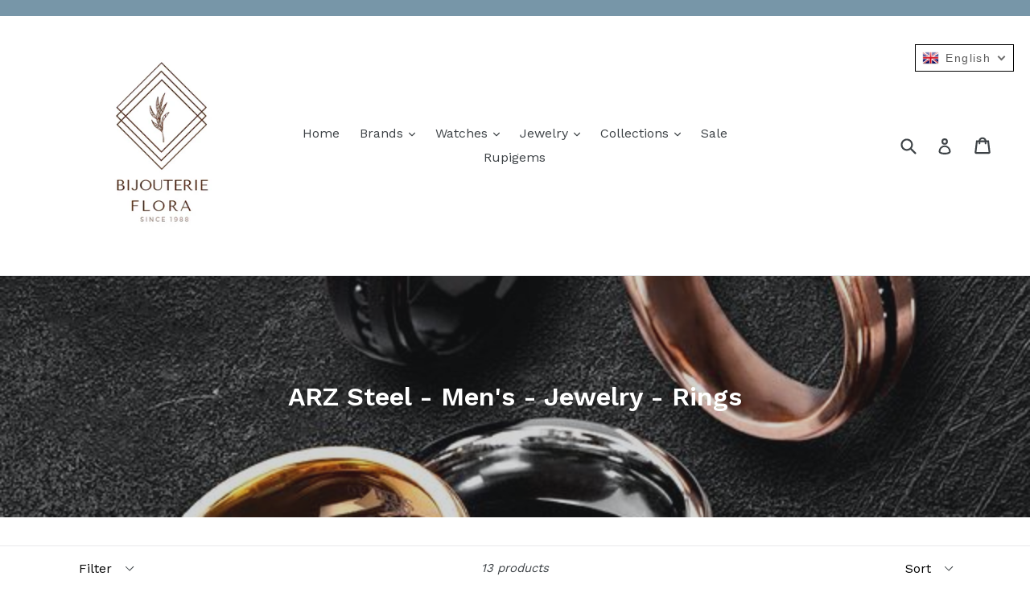

--- FILE ---
content_type: text/html; charset=utf-8
request_url: https://www.bijouterieflora.com/collections/arz-steel-rings
body_size: 51791
content:
<!doctype html>
<!--[if IE 9]> <html class="ie9 no-js" lang="en"> <![endif]-->
<!--[if (gt IE 9)|!(IE)]><!--> <html class="no-js" lang="en"> <!--<![endif]-->
<head><!--Content in content_for_header -->
<!--LayoutHub-Embed--><link rel="stylesheet" type="text/css" href="data:text/css;base64," media="all">
<!--LH--><!--/LayoutHub-Embed--><!-- Stock Alerts is generated by Ordersify -->
<style type="text/css">
  
</style>
<script type="text/javascript">
  window.ORDERSIFY_BIS = window.ORDERSIFY_BIS || {};
  window.ORDERSIFY_BIS.template = "collection";
  window.ORDERSIFY_BIS.language = "en";
  window.ORDERSIFY_BIS.primary_language = "en";
  window.ORDERSIFY_BIS.shop = "bijouterieflora-2.myshopify.com";
  
  window.ORDERSIFY_BIS.popupSetting = {
    "is_brand_mark": true,
    "font_family": "Work Sans",
    "is_multiple_language": false,
    "font_size": 14,
    "popup_border_radius": 4,
    "popup_heading_color": "#212b36",
    "popup_text_color": "#212b36",
    "is_message_enable": true,
    "is_sms_enable": false,
    "is_accepts_marketing_enable": false,
    "field_border_radius": 4,
    "popup_button_color": "#ffffff",
    "popup_button_bg_color": "#abb8c3",
    "is_float_button": false,
    "float_button_position": "right",
    "float_button_top": 15,
    "float_button_color": "#ffffff",
    "float_button_bg_color": "#abb8c3",
    "is_inline_button": true,
    "inline_button_color": "#ffffff",
    "inline_button_bg_color": "#212b36",
    "is_push_notification_enable": false,
    "is_overlay_close": false,
    "ignore_collection_ids": "",
    "ignore_product_tags": "",
    "ignore_product_ids": "",
    "is_auto_translation": false,
    "selector": null,
    "selector_position": "right",
    "is_ga": true,
    "is_fp": true,
    "is_fb_checkbox": false,
    "fb_page_id": null,
    "is_pushowl": false
};
  window.ORDERSIFY_BIS.product = null;
  window.ORDERSIFY_BIS.currentVariant = null;
  window.ORDERSIFY_BIS.translations = {
    "en": {
        "inline_button_text": "Notify me",
        "float_button_text": "Notify when available",
        "popup_heading": "Notify me when available",
        "popup_description": "We will send you a notification as soon as this product is available again.",
        "popup_button_text": "Notify me",
        "popup_note": "We respect your privacy and don't share your email with anybody.",
        "field_email_placeholder": "eg. username@example.com",
        "field_message_placeholder": "Tell something about your requirements to shop",
        "success_text": "You subscribed notification successfully",
        "required_email": "Your email is required",
        "invalid_email": "Your email is invalid",
        "invalid_message": "Your message must be less then 255 characters",
        "push_notification_message": "Receive via web notification"
    }
};
</script>

<!-- End of Stock Alerts is generated by Ordersify -->

  <meta charset="utf-8">
  <meta http-equiv="X-UA-Compatible" content="IE=edge,chrome=1">
  <meta name="viewport" content="width=device-width,initial-scale=1">
  <meta name="theme-color" content="#7796a8">
  <link rel="canonical" href="https://www.bijouterieflora.com/collections/arz-steel-rings">

  
    <link rel="shortcut icon" href="//www.bijouterieflora.com/cdn/shop/files/download_32x32.jpeg?v=1614341911" type="image/png">
  

  
  <title>
    ARZ Steel - Men&#39;s - Jewelry - Rings
    
    
    
      &ndash; Flora Inc.
    
  </title>

  

  <!-- /snippets/social-meta-tags.liquid -->




<meta property="og:site_name" content="Flora Inc.">
<meta property="og:url" content="https://www.bijouterieflora.com/collections/arz-steel-rings">
<meta property="og:title" content="ARZ Steel - Men's - Jewelry - Rings">
<meta property="og:type" content="product.group">
<meta property="og:description" content="Bijouterie Flora is a montreal based jewelry store located in the plateau mont-royal area. We specialize in selling brand name watches and jewelry. We are a authorized retailer for swatch, tissot, trollbeads, bering, casio, tintin & more. We also provide services ranging from watch battery changes to jewelry repair.">

<meta property="og:image" content="http://www.bijouterieflora.com/cdn/shop/collections/50237881_223474928606126_3707137862459236755_n_1200x1200.jpg?v=1609972010">
<meta property="og:image:secure_url" content="https://www.bijouterieflora.com/cdn/shop/collections/50237881_223474928606126_3707137862459236755_n_1200x1200.jpg?v=1609972010">


<meta name="twitter:card" content="summary_large_image">
<meta name="twitter:title" content="ARZ Steel - Men's - Jewelry - Rings">
<meta name="twitter:description" content="Bijouterie Flora is a montreal based jewelry store located in the plateau mont-royal area. We specialize in selling brand name watches and jewelry. We are a authorized retailer for swatch, tissot, trollbeads, bering, casio, tintin & more. We also provide services ranging from watch battery changes to jewelry repair.">


  <link href="//www.bijouterieflora.com/cdn/shop/t/1/assets/theme.scss.css?v=180791419215221999881723654522" rel="stylesheet" type="text/css" media="all" />
  

  <link href="//fonts.googleapis.com/css?family=Work+Sans:400,700" rel="stylesheet" type="text/css" media="all" />


  

    <link href="//fonts.googleapis.com/css?family=Work+Sans:600" rel="stylesheet" type="text/css" media="all" />
  



  <script>
    var theme = {
      strings: {
        addToCart: "Add to cart",
        soldOut: "Sold out",
        unavailable: "Unavailable",
        showMore: "Show More",
        showLess: "Show Less",
        addressError: "Error looking up that address",
        addressNoResults: "No results for that address",
        addressQueryLimit: "You have exceeded the Google API usage limit. Consider upgrading to a \u003ca href=\"https:\/\/developers.google.com\/maps\/premium\/usage-limits\"\u003ePremium Plan\u003c\/a\u003e.",
        authError: "There was a problem authenticating your Google Maps account."
      },
      moneyFormat: "${{amount}}"
    }

    document.documentElement.className = document.documentElement.className.replace('no-js', 'js');
  </script>

  <!--[if (lte IE 9) ]><script src="//www.bijouterieflora.com/cdn/shop/t/1/assets/match-media.min.js?v=22265819453975888031516806543" type="text/javascript"></script><![endif]-->

  

  <!--[if (gt IE 9)|!(IE)]><!--><script src="//www.bijouterieflora.com/cdn/shop/t/1/assets/lazysizes.js?v=68441465964607740661516806543" async="async"></script><!--<![endif]-->
  <!--[if lte IE 9]><script src="//www.bijouterieflora.com/cdn/shop/t/1/assets/lazysizes.min.js?v=520"></script><![endif]-->

  <!--[if (gt IE 9)|!(IE)]><!--><script src="//www.bijouterieflora.com/cdn/shop/t/1/assets/vendor.js?v=136118274122071307521516806544" defer="defer"></script><!--<![endif]-->
  <!--[if lte IE 9]><script src="//www.bijouterieflora.com/cdn/shop/t/1/assets/vendor.js?v=136118274122071307521516806544"></script><![endif]-->

  <!--[if (gt IE 9)|!(IE)]><!--><script src="//www.bijouterieflora.com/cdn/shop/t/1/assets/theme.js?v=175072609754299674291521783160" defer="defer"></script><!--<![endif]-->
  <!--[if lte IE 9]><script src="//www.bijouterieflora.com/cdn/shop/t/1/assets/theme.js?v=175072609754299674291521783160"></script><![endif]-->

  <script>window.performance && window.performance.mark && window.performance.mark('shopify.content_for_header.start');</script><meta name="google-site-verification" content="dPRZsTBDIoq42BXf7jOIgTTzBu0gXjJ-069tkTU5yX8">
<meta id="shopify-digital-wallet" name="shopify-digital-wallet" content="/28193726/digital_wallets/dialog">
<meta name="shopify-checkout-api-token" content="1de507aa0336518d37b31a7b177374fd">
<link rel="alternate" type="application/atom+xml" title="Feed" href="/collections/arz-steel-rings.atom" />
<link rel="alternate" hreflang="x-default" href="https://www.bijouterieflora.com/collections/arz-steel-rings">
<link rel="alternate" hreflang="en" href="https://www.bijouterieflora.com/collections/arz-steel-rings">
<link rel="alternate" hreflang="fr" href="https://www.bijouterieflora.com/fr/collections/arz-steel-rings">
<link rel="alternate" type="application/json+oembed" href="https://www.bijouterieflora.com/collections/arz-steel-rings.oembed">
<script async="async" src="/checkouts/internal/preloads.js?locale=en-CA"></script>
<link rel="preconnect" href="https://shop.app" crossorigin="anonymous">
<script async="async" src="https://shop.app/checkouts/internal/preloads.js?locale=en-CA&shop_id=28193726" crossorigin="anonymous"></script>
<script id="apple-pay-shop-capabilities" type="application/json">{"shopId":28193726,"countryCode":"CA","currencyCode":"CAD","merchantCapabilities":["supports3DS"],"merchantId":"gid:\/\/shopify\/Shop\/28193726","merchantName":"Flora Inc.","requiredBillingContactFields":["postalAddress","email","phone"],"requiredShippingContactFields":["postalAddress","email","phone"],"shippingType":"shipping","supportedNetworks":["visa","masterCard","interac"],"total":{"type":"pending","label":"Flora Inc.","amount":"1.00"},"shopifyPaymentsEnabled":true,"supportsSubscriptions":true}</script>
<script id="shopify-features" type="application/json">{"accessToken":"1de507aa0336518d37b31a7b177374fd","betas":["rich-media-storefront-analytics"],"domain":"www.bijouterieflora.com","predictiveSearch":true,"shopId":28193726,"locale":"en"}</script>
<script>var Shopify = Shopify || {};
Shopify.shop = "bijouterieflora-2.myshopify.com";
Shopify.locale = "en";
Shopify.currency = {"active":"CAD","rate":"1.0"};
Shopify.country = "CA";
Shopify.theme = {"name":"Debut","id":8231682093,"schema_name":"Debut","schema_version":"2.2.1","theme_store_id":796,"role":"main"};
Shopify.theme.handle = "null";
Shopify.theme.style = {"id":null,"handle":null};
Shopify.cdnHost = "www.bijouterieflora.com/cdn";
Shopify.routes = Shopify.routes || {};
Shopify.routes.root = "/";</script>
<script type="module">!function(o){(o.Shopify=o.Shopify||{}).modules=!0}(window);</script>
<script>!function(o){function n(){var o=[];function n(){o.push(Array.prototype.slice.apply(arguments))}return n.q=o,n}var t=o.Shopify=o.Shopify||{};t.loadFeatures=n(),t.autoloadFeatures=n()}(window);</script>
<script>
  window.ShopifyPay = window.ShopifyPay || {};
  window.ShopifyPay.apiHost = "shop.app\/pay";
  window.ShopifyPay.redirectState = null;
</script>
<script id="shop-js-analytics" type="application/json">{"pageType":"collection"}</script>
<script defer="defer" async type="module" src="//www.bijouterieflora.com/cdn/shopifycloud/shop-js/modules/v2/client.init-shop-cart-sync_BN7fPSNr.en.esm.js"></script>
<script defer="defer" async type="module" src="//www.bijouterieflora.com/cdn/shopifycloud/shop-js/modules/v2/chunk.common_Cbph3Kss.esm.js"></script>
<script defer="defer" async type="module" src="//www.bijouterieflora.com/cdn/shopifycloud/shop-js/modules/v2/chunk.modal_DKumMAJ1.esm.js"></script>
<script type="module">
  await import("//www.bijouterieflora.com/cdn/shopifycloud/shop-js/modules/v2/client.init-shop-cart-sync_BN7fPSNr.en.esm.js");
await import("//www.bijouterieflora.com/cdn/shopifycloud/shop-js/modules/v2/chunk.common_Cbph3Kss.esm.js");
await import("//www.bijouterieflora.com/cdn/shopifycloud/shop-js/modules/v2/chunk.modal_DKumMAJ1.esm.js");

  window.Shopify.SignInWithShop?.initShopCartSync?.({"fedCMEnabled":true,"windoidEnabled":true});

</script>
<script>
  window.Shopify = window.Shopify || {};
  if (!window.Shopify.featureAssets) window.Shopify.featureAssets = {};
  window.Shopify.featureAssets['shop-js'] = {"shop-cart-sync":["modules/v2/client.shop-cart-sync_CJVUk8Jm.en.esm.js","modules/v2/chunk.common_Cbph3Kss.esm.js","modules/v2/chunk.modal_DKumMAJ1.esm.js"],"init-fed-cm":["modules/v2/client.init-fed-cm_7Fvt41F4.en.esm.js","modules/v2/chunk.common_Cbph3Kss.esm.js","modules/v2/chunk.modal_DKumMAJ1.esm.js"],"init-shop-email-lookup-coordinator":["modules/v2/client.init-shop-email-lookup-coordinator_Cc088_bR.en.esm.js","modules/v2/chunk.common_Cbph3Kss.esm.js","modules/v2/chunk.modal_DKumMAJ1.esm.js"],"init-windoid":["modules/v2/client.init-windoid_hPopwJRj.en.esm.js","modules/v2/chunk.common_Cbph3Kss.esm.js","modules/v2/chunk.modal_DKumMAJ1.esm.js"],"shop-button":["modules/v2/client.shop-button_B0jaPSNF.en.esm.js","modules/v2/chunk.common_Cbph3Kss.esm.js","modules/v2/chunk.modal_DKumMAJ1.esm.js"],"shop-cash-offers":["modules/v2/client.shop-cash-offers_DPIskqss.en.esm.js","modules/v2/chunk.common_Cbph3Kss.esm.js","modules/v2/chunk.modal_DKumMAJ1.esm.js"],"shop-toast-manager":["modules/v2/client.shop-toast-manager_CK7RT69O.en.esm.js","modules/v2/chunk.common_Cbph3Kss.esm.js","modules/v2/chunk.modal_DKumMAJ1.esm.js"],"init-shop-cart-sync":["modules/v2/client.init-shop-cart-sync_BN7fPSNr.en.esm.js","modules/v2/chunk.common_Cbph3Kss.esm.js","modules/v2/chunk.modal_DKumMAJ1.esm.js"],"init-customer-accounts-sign-up":["modules/v2/client.init-customer-accounts-sign-up_CfPf4CXf.en.esm.js","modules/v2/client.shop-login-button_DeIztwXF.en.esm.js","modules/v2/chunk.common_Cbph3Kss.esm.js","modules/v2/chunk.modal_DKumMAJ1.esm.js"],"pay-button":["modules/v2/client.pay-button_CgIwFSYN.en.esm.js","modules/v2/chunk.common_Cbph3Kss.esm.js","modules/v2/chunk.modal_DKumMAJ1.esm.js"],"init-customer-accounts":["modules/v2/client.init-customer-accounts_DQ3x16JI.en.esm.js","modules/v2/client.shop-login-button_DeIztwXF.en.esm.js","modules/v2/chunk.common_Cbph3Kss.esm.js","modules/v2/chunk.modal_DKumMAJ1.esm.js"],"avatar":["modules/v2/client.avatar_BTnouDA3.en.esm.js"],"init-shop-for-new-customer-accounts":["modules/v2/client.init-shop-for-new-customer-accounts_CsZy_esa.en.esm.js","modules/v2/client.shop-login-button_DeIztwXF.en.esm.js","modules/v2/chunk.common_Cbph3Kss.esm.js","modules/v2/chunk.modal_DKumMAJ1.esm.js"],"shop-follow-button":["modules/v2/client.shop-follow-button_BRMJjgGd.en.esm.js","modules/v2/chunk.common_Cbph3Kss.esm.js","modules/v2/chunk.modal_DKumMAJ1.esm.js"],"checkout-modal":["modules/v2/client.checkout-modal_B9Drz_yf.en.esm.js","modules/v2/chunk.common_Cbph3Kss.esm.js","modules/v2/chunk.modal_DKumMAJ1.esm.js"],"shop-login-button":["modules/v2/client.shop-login-button_DeIztwXF.en.esm.js","modules/v2/chunk.common_Cbph3Kss.esm.js","modules/v2/chunk.modal_DKumMAJ1.esm.js"],"lead-capture":["modules/v2/client.lead-capture_DXYzFM3R.en.esm.js","modules/v2/chunk.common_Cbph3Kss.esm.js","modules/v2/chunk.modal_DKumMAJ1.esm.js"],"shop-login":["modules/v2/client.shop-login_CA5pJqmO.en.esm.js","modules/v2/chunk.common_Cbph3Kss.esm.js","modules/v2/chunk.modal_DKumMAJ1.esm.js"],"payment-terms":["modules/v2/client.payment-terms_BxzfvcZJ.en.esm.js","modules/v2/chunk.common_Cbph3Kss.esm.js","modules/v2/chunk.modal_DKumMAJ1.esm.js"]};
</script>
<script>(function() {
  var isLoaded = false;
  function asyncLoad() {
    if (isLoaded) return;
    isLoaded = true;
    var urls = ["https:\/\/cdn.ordersify.com\/sdk\/productalerts-shopify.js?shop=bijouterieflora-2.myshopify.com","https:\/\/app.layouthub.com\/shopify\/layouthub.js?shop=bijouterieflora-2.myshopify.com"];
    for (var i = 0; i < urls.length; i++) {
      var s = document.createElement('script');
      s.type = 'text/javascript';
      s.async = true;
      s.src = urls[i];
      var x = document.getElementsByTagName('script')[0];
      x.parentNode.insertBefore(s, x);
    }
  };
  if(window.attachEvent) {
    window.attachEvent('onload', asyncLoad);
  } else {
    window.addEventListener('load', asyncLoad, false);
  }
})();</script>
<script id="__st">var __st={"a":28193726,"offset":-18000,"reqid":"261ee403-10d1-471f-ab6d-ee3a585b2086-1769927001","pageurl":"www.bijouterieflora.com\/collections\/arz-steel-rings","u":"7691ccaa2649","p":"collection","rtyp":"collection","rid":162566865009};</script>
<script>window.ShopifyPaypalV4VisibilityTracking = true;</script>
<script id="captcha-bootstrap">!function(){'use strict';const t='contact',e='account',n='new_comment',o=[[t,t],['blogs',n],['comments',n],[t,'customer']],c=[[e,'customer_login'],[e,'guest_login'],[e,'recover_customer_password'],[e,'create_customer']],r=t=>t.map((([t,e])=>`form[action*='/${t}']:not([data-nocaptcha='true']) input[name='form_type'][value='${e}']`)).join(','),a=t=>()=>t?[...document.querySelectorAll(t)].map((t=>t.form)):[];function s(){const t=[...o],e=r(t);return a(e)}const i='password',u='form_key',d=['recaptcha-v3-token','g-recaptcha-response','h-captcha-response',i],f=()=>{try{return window.sessionStorage}catch{return}},m='__shopify_v',_=t=>t.elements[u];function p(t,e,n=!1){try{const o=window.sessionStorage,c=JSON.parse(o.getItem(e)),{data:r}=function(t){const{data:e,action:n}=t;return t[m]||n?{data:e,action:n}:{data:t,action:n}}(c);for(const[e,n]of Object.entries(r))t.elements[e]&&(t.elements[e].value=n);n&&o.removeItem(e)}catch(o){console.error('form repopulation failed',{error:o})}}const l='form_type',E='cptcha';function T(t){t.dataset[E]=!0}const w=window,h=w.document,L='Shopify',v='ce_forms',y='captcha';let A=!1;((t,e)=>{const n=(g='f06e6c50-85a8-45c8-87d0-21a2b65856fe',I='https://cdn.shopify.com/shopifycloud/storefront-forms-hcaptcha/ce_storefront_forms_captcha_hcaptcha.v1.5.2.iife.js',D={infoText:'Protected by hCaptcha',privacyText:'Privacy',termsText:'Terms'},(t,e,n)=>{const o=w[L][v],c=o.bindForm;if(c)return c(t,g,e,D).then(n);var r;o.q.push([[t,g,e,D],n]),r=I,A||(h.body.append(Object.assign(h.createElement('script'),{id:'captcha-provider',async:!0,src:r})),A=!0)});var g,I,D;w[L]=w[L]||{},w[L][v]=w[L][v]||{},w[L][v].q=[],w[L][y]=w[L][y]||{},w[L][y].protect=function(t,e){n(t,void 0,e),T(t)},Object.freeze(w[L][y]),function(t,e,n,w,h,L){const[v,y,A,g]=function(t,e,n){const i=e?o:[],u=t?c:[],d=[...i,...u],f=r(d),m=r(i),_=r(d.filter((([t,e])=>n.includes(e))));return[a(f),a(m),a(_),s()]}(w,h,L),I=t=>{const e=t.target;return e instanceof HTMLFormElement?e:e&&e.form},D=t=>v().includes(t);t.addEventListener('submit',(t=>{const e=I(t);if(!e)return;const n=D(e)&&!e.dataset.hcaptchaBound&&!e.dataset.recaptchaBound,o=_(e),c=g().includes(e)&&(!o||!o.value);(n||c)&&t.preventDefault(),c&&!n&&(function(t){try{if(!f())return;!function(t){const e=f();if(!e)return;const n=_(t);if(!n)return;const o=n.value;o&&e.removeItem(o)}(t);const e=Array.from(Array(32),(()=>Math.random().toString(36)[2])).join('');!function(t,e){_(t)||t.append(Object.assign(document.createElement('input'),{type:'hidden',name:u})),t.elements[u].value=e}(t,e),function(t,e){const n=f();if(!n)return;const o=[...t.querySelectorAll(`input[type='${i}']`)].map((({name:t})=>t)),c=[...d,...o],r={};for(const[a,s]of new FormData(t).entries())c.includes(a)||(r[a]=s);n.setItem(e,JSON.stringify({[m]:1,action:t.action,data:r}))}(t,e)}catch(e){console.error('failed to persist form',e)}}(e),e.submit())}));const S=(t,e)=>{t&&!t.dataset[E]&&(n(t,e.some((e=>e===t))),T(t))};for(const o of['focusin','change'])t.addEventListener(o,(t=>{const e=I(t);D(e)&&S(e,y())}));const B=e.get('form_key'),M=e.get(l),P=B&&M;t.addEventListener('DOMContentLoaded',(()=>{const t=y();if(P)for(const e of t)e.elements[l].value===M&&p(e,B);[...new Set([...A(),...v().filter((t=>'true'===t.dataset.shopifyCaptcha))])].forEach((e=>S(e,t)))}))}(h,new URLSearchParams(w.location.search),n,t,e,['guest_login'])})(!0,!0)}();</script>
<script integrity="sha256-4kQ18oKyAcykRKYeNunJcIwy7WH5gtpwJnB7kiuLZ1E=" data-source-attribution="shopify.loadfeatures" defer="defer" src="//www.bijouterieflora.com/cdn/shopifycloud/storefront/assets/storefront/load_feature-a0a9edcb.js" crossorigin="anonymous"></script>
<script crossorigin="anonymous" defer="defer" src="//www.bijouterieflora.com/cdn/shopifycloud/storefront/assets/shopify_pay/storefront-65b4c6d7.js?v=20250812"></script>
<script data-source-attribution="shopify.dynamic_checkout.dynamic.init">var Shopify=Shopify||{};Shopify.PaymentButton=Shopify.PaymentButton||{isStorefrontPortableWallets:!0,init:function(){window.Shopify.PaymentButton.init=function(){};var t=document.createElement("script");t.src="https://www.bijouterieflora.com/cdn/shopifycloud/portable-wallets/latest/portable-wallets.en.js",t.type="module",document.head.appendChild(t)}};
</script>
<script data-source-attribution="shopify.dynamic_checkout.buyer_consent">
  function portableWalletsHideBuyerConsent(e){var t=document.getElementById("shopify-buyer-consent"),n=document.getElementById("shopify-subscription-policy-button");t&&n&&(t.classList.add("hidden"),t.setAttribute("aria-hidden","true"),n.removeEventListener("click",e))}function portableWalletsShowBuyerConsent(e){var t=document.getElementById("shopify-buyer-consent"),n=document.getElementById("shopify-subscription-policy-button");t&&n&&(t.classList.remove("hidden"),t.removeAttribute("aria-hidden"),n.addEventListener("click",e))}window.Shopify?.PaymentButton&&(window.Shopify.PaymentButton.hideBuyerConsent=portableWalletsHideBuyerConsent,window.Shopify.PaymentButton.showBuyerConsent=portableWalletsShowBuyerConsent);
</script>
<script data-source-attribution="shopify.dynamic_checkout.cart.bootstrap">document.addEventListener("DOMContentLoaded",(function(){function t(){return document.querySelector("shopify-accelerated-checkout-cart, shopify-accelerated-checkout")}if(t())Shopify.PaymentButton.init();else{new MutationObserver((function(e,n){t()&&(Shopify.PaymentButton.init(),n.disconnect())})).observe(document.body,{childList:!0,subtree:!0})}}));
</script>
<link id="shopify-accelerated-checkout-styles" rel="stylesheet" media="screen" href="https://www.bijouterieflora.com/cdn/shopifycloud/portable-wallets/latest/accelerated-checkout-backwards-compat.css" crossorigin="anonymous">
<style id="shopify-accelerated-checkout-cart">
        #shopify-buyer-consent {
  margin-top: 1em;
  display: inline-block;
  width: 100%;
}

#shopify-buyer-consent.hidden {
  display: none;
}

#shopify-subscription-policy-button {
  background: none;
  border: none;
  padding: 0;
  text-decoration: underline;
  font-size: inherit;
  cursor: pointer;
}

#shopify-subscription-policy-button::before {
  box-shadow: none;
}

      </style>

<script>window.performance && window.performance.mark && window.performance.mark('shopify.content_for_header.end');</script>
  <script type="text/javascript">
  window.moneyFormat = '${{amount}}';
  var tpbAppUrl = 'https://booking.tipo.io';
  var tpbShopId = '7305';
  var tpbShopPlan = 'BETA';
  var tpbUrlShop = 'bijouterieflora-2.myshopify.com';
  var tpbDomainShop = 'www.bijouterieflora.com';
  var tpbProductId = '';
  var tpbCustomerId = '';
  var tpbProduct = null;
  var tpbVariantId = false;
  var tpbSettings = {"general":{"hide_add_to_cart":"2","hide_buy_now":"2","redirect_url":null,"allow_bring_more":true,"confirm_to":"checkout","time_format":"12h","multipleEmployees":"0","multipleLocations":"0","formatDate":"MM-DD-YYYY","formatDateServe":"m-d-Y","formatDateTime":"MM-DD-YYYY hh:mm a","formatTime":"hh:mm a","weekStart":"0"},"booking":{"font":"Arial","primary_color":"#FF7697","cancel_button":"#ffffff","text_color":"#6370a7","text_price_color":"#ff0000","selected_day_color":"#FF7697","time_slot_color_hover":"#313d88","time_slot_color_selected":"#ffd153","calender_background_color":"#2b3360","calender_text_color":"#ffffff","day_off_color":"#a3a3a3","time_slot_color":"#414c89","selected_time_slot_color":"#ffd153","background_color_calendar":"#2b3360","background_color_box_message_time_slot_no_available":"#ffffff","text_color_text_box_message_time_slot_no_available":"#000000","time_slot_no_available_color":"#a3a3a3","background_image":"preset2.jpg","timeBlock":"fixed","stepping":"60"},"translation":{"time_slot_no_available":"This slot is no longer available","languageDatepicker":"en-US","please_select":"Please select Training","training":"Training","trainer":"Trainer","bringing_anyone":"Bringing anyone with you?","num_of_additional":"Number of Additional People","date_and_time":"Pick date & time","continue":"Continue","total_price":"Total Price","confirm":"Confirm","cancel":"Cancel","thank_you":"Thank you! Your booking is completed","date":"Date","time":"Time","location":"Location","first_name":"First name","last_name":"Last name","phone":"Phone","email":"Email","address":"Address","address_2":"Address 2","status":"Status","country":"Country","quantity":"Quantity","product":"Training","product_placeholder":"Select your training","variant":"Variant","variant_placeholder":"Select your variant","location_placeholder":"Select your location","employee":"Trainer","employee_placeholder":"Select your trainer","back":"Back","payment":"Payment","datetime":"Date Time","duration":"Duration","you_can_only_bring":"You can only bring {number} people","not_available":"Selected training is currently not available.","is_required":"This field is required.","price":"Price","export_file_isc":"Export to file isc","customDatePickerDays":"Sunday, Monday, Tuesday, Wednesday, Thursday, Friday, Saturday","customDatePickerDaysShort":"Sun, Mon, Tue, Wed, Thu, Fri, Sat","customDatePickerDaysMin":"Su, Mo, Tu, We, Th, Fr, Sa","customDatePickerMonths":"January, February, March, April, May, June, July, August, September, October, November, December","customDatePickerMonthsShort":"Jan, Feb, Mar, Apr, May, Jun, Jul, Aug, Sep, Oct, Nov, Dec","full_name":"Fullname","no_employee":"No trainer","no_location":"No location"}}
  var checkPageProduct = false;
  
</script>

<link href="//www.bijouterieflora.com/cdn/shop/t/1/assets/tipo.booking.scss.css?v=6078147847763813231593881078" rel="stylesheet" type="text/css" media="all" /><script src='//www.bijouterieflora.com/cdn/shop/t/1/assets/tipo.booking.js?v=119515877224941629401593880978' ></script>


    <script type="template/html" id="tpb-template_history-booking">
    <div class="tpb-header"><p>Booking History</p></div>
    <div class="tpb-list-history">
        <div class="tpb-sub-scroll">
            <p>< - - - - - ></p>
        </div>
        <div class="tpb-table-scroll">
            <table class="tpb-table">
                <thead class="tpb-table_thead">
                <tr>
                    {% if settings.general.multipleEmployees == '1' %}
                    <th class="tpb-column-scroll tpb-table_th-trainer" width="22%">{{settings.translation.employee}}
                    </th>
                    {% endif %}
                    {% if settings.general.multipleLocations == '1' %}
                    <th class="tpb-table_th-location" width="20%">{{settings.translation.location}}</th>
                    {% endif %}
                    <th class="tpb-table_th-services" width="20%">{{settings.translation.product}}</th>
                    <th class="tpb-table_th-time" width="12%">{{settings.translation.time}}</th>
                    <th class="tpb-table_th-payment" width="11%">{{settings.translation.payment}}</th>
                    <th class="tpb-table_th-status" width="10%">{{settings.translation.status}}</th>
                    <th class="tpb-table_th-view" width="5%"></th>
                </tr>
                </thead>
                <tbody class="tpb-table_tbody">
                {% for booking in bookings %}
                <tr>
                    {% if settings.general.multipleEmployees == '1' %}
                    <td class="tpb-column-scroll">
                        <div class="tpb-table_trainer">
                            <div class="tpb-table_avatar">
                                <img src={{ booking.employee.avatar }} alt="">
                            </div>
                            <div class="tpb-table_title">
                                <span class="tpb-context-table">{{ booking.employee.first_name }} {{ booking.employee.last_name}}</span>
                                <p class="tpb-table-sub">{{ booking.employee.email }}</p>
                            </div>
                        </div>
                    </td>
                    {% endif %}
                    {% if settings.general.multipleLocations == '1' %}
                    <td><span class="tpb-context-table">{{ booking.location.name }}</span></td>
                    {% endif %}
                    <td><span class="tpb-context-table">{{ booking.service.title }}</span></td>
                    <td>
              <span class="tpb-context-table tpb-context-table_time">
                <svg class="svg-icon" viewBox="0 0 20 20">
                  <path
                      d="M10.25,2.375c-4.212,0-7.625,3.413-7.625,7.625s3.413,7.625,7.625,7.625s7.625-3.413,7.625-7.625S14.462,2.375,10.25,2.375M10.651,16.811v-0.403c0-0.221-0.181-0.401-0.401-0.401s-0.401,0.181-0.401,0.401v0.403c-3.443-0.201-6.208-2.966-6.409-6.409h0.404c0.22,0,0.401-0.181,0.401-0.401S4.063,9.599,3.843,9.599H3.439C3.64,6.155,6.405,3.391,9.849,3.19v0.403c0,0.22,0.181,0.401,0.401,0.401s0.401-0.181,0.401-0.401V3.19c3.443,0.201,6.208,2.965,6.409,6.409h-0.404c-0.22,0-0.4,0.181-0.4,0.401s0.181,0.401,0.4,0.401h0.404C16.859,13.845,14.095,16.609,10.651,16.811 M12.662,12.412c-0.156,0.156-0.409,0.159-0.568,0l-2.127-2.129C9.986,10.302,9.849,10.192,9.849,10V5.184c0-0.221,0.181-0.401,0.401-0.401s0.401,0.181,0.401,0.401v4.651l2.011,2.008C12.818,12.001,12.818,12.256,12.662,12.412"></path>
                </svg>
                {{ booking.time_start }}
              </span>
                        <div class='tooltip'>
                            {{ booking.range_date_time }}
                        </div>
                    </td>
                    <td><p class="tpb-context-table">{{ booking.price | format_money : window.moneyFormat }}</p></td>
                    <td class="tpb-table_status"><span class="tpb-context-table tpb-context-table_status">{{ booking.status }}</span>
                    </td>
                    <td class="tpb-table_action">
              <span class="tpb-context-table">
                  <div class="tpb-wrapper-btnView">
                      <button class="tpb-btnView" data-index={{ forloop.index0 }}>
                      <svg class="svg-icon" viewBox="0 0 20 20">
                        <path
                            d="M10,6.978c-1.666,0-3.022,1.356-3.022,3.022S8.334,13.022,10,13.022s3.022-1.356,3.022-3.022S11.666,6.978,10,6.978M10,12.267c-1.25,0-2.267-1.017-2.267-2.267c0-1.25,1.016-2.267,2.267-2.267c1.251,0,2.267,1.016,2.267,2.267C12.267,11.25,11.251,12.267,10,12.267 M18.391,9.733l-1.624-1.639C14.966,6.279,12.563,5.278,10,5.278S5.034,6.279,3.234,8.094L1.609,9.733c-0.146,0.147-0.146,0.386,0,0.533l1.625,1.639c1.8,1.815,4.203,2.816,6.766,2.816s4.966-1.001,6.767-2.816l1.624-1.639C18.536,10.119,18.536,9.881,18.391,9.733 M16.229,11.373c-1.656,1.672-3.868,2.594-6.229,2.594s-4.573-0.922-6.23-2.594L2.41,10l1.36-1.374C5.427,6.955,7.639,6.033,10,6.033s4.573,0.922,6.229,2.593L17.59,10L16.229,11.373z"></path>
                      </svg>
                    </button>
                  </div>
              </span>
                    </td>
                </tr>
                {% endfor %}
                </tbody>
            </table>
        </div>
        <div class="tpb-wrapper-btnExport">
            <button class="tpb-btnExport" >
                <div class="tpb-btnExport-title">
                    <svg class="svg-icon" height="453pt" viewBox="0 -28 453.99791 453" width="453pt" xmlns="http://www.w3.org/2000/svg">
                        <path d="m345.375 3.410156c-2.863281-2.847656-7.160156-3.695312-10.890625-2.144531s-6.164063 5.195313-6.164063 9.234375v53.359375c-54.011718 2.148437-81.058593 24.539063-85.191406 28.261719-27.25 22.363281-45.855468 53.527344-52.613281 88.121094-3.378906 16.714843-3.984375 33.871093-1.785156 50.78125l.007812.058593c.019531.148438.042969.300781.066407.449219l2.125 12.214844c.714843 4.113281 3.914062 7.351562 8.019531 8.117187 4.109375.765625 8.257812-1.105469 10.40625-4.6875l6.367187-10.613281c19.5625-32.527344 43.941406-54.089844 72.46875-64.085938 12.867188-4.550781 26.5-6.546874 40.128906-5.882812v55.265625c0 4.046875 2.441407 7.699219 6.183594 9.242187 3.746094 1.546876 8.050782.679688 10.90625-2.191406l105.675782-106.210937c3.894531-3.914063 3.878906-10.246094-.035157-14.140625zm2.949219 194.214844v-40.027344c0-4.90625-3.5625-9.089844-8.410157-9.871094-8.554687-1.378906-31.371093-3.570312-58.335937 5.878907-28.765625 10.078125-53.652344 29.910156-74.148437 59.050781-.058594-9.574219.847656-19.132812 2.707031-28.527344 6.078125-30.730468 21.515625-56.542968 45.878906-76.710937.214844-.175781.417969-.359375.617187-.554688.699219-.648437 26.097657-23.578125 81.609376-23.164062h.074218c5.523438 0 10.003906-4.480469 10.007813-10.003907v-39.136718l81.535156 81.125zm0 0"/><path d="m417.351562 294.953125c-5.519531 0-10 4.476563-10 10v42.261719c-.015624 16.5625-13.4375 29.980468-30 30h-327.351562c-16.5625-.019532-29.980469-13.4375-30-30v-238.242188c.019531-16.5625 13.4375-29.980468 30-30h69.160156c5.523438 0 10-4.476562 10-10 0-5.523437-4.476562-10-10-10h-69.160156c-27.601562.03125-49.96875 22.398438-50 50v238.242188c.03125 27.601562 22.398438 49.96875 50 50h327.351562c27.601563-.03125 49.96875-22.398438 50-50v-42.261719c0-5.523437-4.476562-10-10-10zm0 0"/>
                    </svg>
                    <span class="tpb-btnExport-title_text">{% if settings.translation.export_file_isc %}{{settings.translation.export_file_isc}}{% else %}Export to file isc{% endif %}</span>
                </div>

            </button>
        </div>
    </div>

    <div class="copyright">
        <a href="//apps.shopify.com/partners/tipo" rel="nofollow" attribute target="_blank">Made by <span
            class="company">Tipo Appointment Booking</span></a>
    </div>
</script>
<script type="template/html" id="tpb-modal-control">
    <div id="tpb-modal" class="tpb-modal">

        <!-- Modal content -->
        <div class="tpb-modal-content">
            <span class="tpb-close">&times;</span>
            <div class="tpb-content"></div>
        </div>

    </div>
</script>
<script type="template/html" id="tpb-modal-detail">
    <div class="confirm">
        <div class="product-info">
            <div class="thumb"><img src="{{featured_image}}"/></div>
            <div class="title">{{product_title}}</div>
        </div>
        <div class="booking-info">
            {% if settings.general.multipleEmployees == '1' %}
            <div class="employee">
                <label>
                    <svg xmlns="http://www.w3.org/2000/svg" width="14" height="14" viewBox="0 0 14 14">
                        <g id="Group_141" data-name="Group 141" transform="translate(-236.8 -236.8)">
                            <path id="Path_1029" data-name="Path 1029"
                                  d="M236.8,243.8a7,7,0,1,0,7-7A7.009,7.009,0,0,0,236.8,243.8Zm2.926,4.795a19.261,19.261,0,0,1,2.182-1.275.457.457,0,0,0,.258-.413v-.879a.351.351,0,0,0-.049-.178,2.993,2.993,0,0,1-.364-1.074.348.348,0,0,0-.253-.284,1.907,1.907,0,0,1-.255-.626,1.58,1.58,0,0,1-.089-.583.352.352,0,0,0,.33-.468,2,2,0,0,1-.049-1.2,2.324,2.324,0,0,1,.626-1.091,3,3,0,0,1,.591-.488l.012-.009a2.207,2.207,0,0,1,.554-.284h0a1.763,1.763,0,0,1,.5-.092,2.063,2.063,0,0,1,1.263.267,1.508,1.508,0,0,1,.571.517.354.354,0,0,0,.287.189.534.534,0,0,1,.3.213c.167.221.4.795.115,2.182a.35.35,0,0,0,.187.385,1.426,1.426,0,0,1-.084.608,2.192,2.192,0,0,1-.227.583.37.37,0,0,0-.183.023.355.355,0,0,0-.21.261,3.233,3.233,0,0,1-.267.862.354.354,0,0,0-.034.152v1.016a.454.454,0,0,0,.258.414,19.3,19.3,0,0,1,2.182,1.275,6.274,6.274,0,0,1-8.151-.006ZM243.8,237.5a6.293,6.293,0,0,1,4.6,10.6,20.091,20.091,0,0,0-2.257-1.341v-.786a3.679,3.679,0,0,0,.23-.681c.281-.106.479-.433.666-1.091.169-.6.155-1.022-.046-1.263a3.241,3.241,0,0,0-.284-2.527,1.224,1.224,0,0,0-.615-.448,2.252,2.252,0,0,0-.752-.654,2.748,2.748,0,0,0-1.66-.359,2.472,2.472,0,0,0-.677.129h0a2.923,2.923,0,0,0-.721.367,3.931,3.931,0,0,0-.718.592,2.976,2.976,0,0,0-.8,1.407,2.68,2.68,0,0,0-.031,1.252.526.526,0,0,0-.106.1c-.207.25-.224.649-.052,1.261a1.96,1.96,0,0,0,.522,1.013,3.692,3.692,0,0,0,.371,1.051v.637a20.276,20.276,0,0,0-2.257,1.341,6.291,6.291,0,0,1,4.594-10.6Z"
                                  fill="#6370a7"/>
                        </g>
                    </svg>
                    {{settings.translation.employee}}
                </label>
                <div class="value">{{employee}}</div>
            </div>
            {% endif %}
            <div class="date">
                <label>
                    <svg xmlns="http://www.w3.org/2000/svg" width="14" height="14" viewBox="0 0 14 14">
                        <path id="Union_1" data-name="Union 1"
                              d="M-4292.616-1014H-4306v-14h14v14Zm0-.616v-9.108h-12.768v9.108Zm0-9.723v-3.047h-12.768v3.047Zm-3.466,7.86v-2.252h2.253v2.252Zm.616-.615h1.02v-1.021h-1.02Zm-4.66.615v-2.252h2.252v2.252Zm.616-.615h1.021v-1.021h-1.021Zm-4.661.615v-2.252h2.253v2.252Zm.616-.615h1.02v-1.021h-1.02Zm7.474-2.733v-2.252h2.252v2.252Zm.615-.615h1.02v-1.021h-1.02Zm-4.66.615v-2.252h2.252v2.252Zm.616-.615h1.02v-1.021h-1.02Zm-4.661.615v-2.252h2.253v2.252Zm.616-.615h1.02v-1.021h-1.02Z"
                              transform="translate(4306 1028)" fill="#6370a7"/>
                    </svg>
                    {{settings.translation.date}}
                </label>
                <div class="value">{{date}}</div>
            </div>
            <div class="time">
                <label>
                    <svg xmlns="http://www.w3.org/2000/svg" width="14" height="14" viewBox="0 0 14 14">
                        <g id="Group_150" data-name="Group 150" transform="translate(-179.48 -179.48)">
                            <g id="Group_147" data-name="Group 147">
                                <g id="Group_146" data-name="Group 146">
                                    <path id="Path_1033" data-name="Path 1033"
                                          d="M186.48,179.48a7,7,0,1,0,7,7A7,7,0,0,0,186.48,179.48Zm.3,13.384v-1.231a.3.3,0,1,0-.6,0v1.231a6.4,6.4,0,0,1-6.084-6.084h1.231a.3.3,0,0,0,0-.6H180.1a6.4,6.4,0,0,1,6.084-6.084v1.231a.3.3,0,0,0,.6,0V180.1a6.4,6.4,0,0,1,6.084,6.084h-1.231a.3.3,0,1,0,0,.6h1.234A6.4,6.4,0,0,1,186.78,192.864Z"
                                          fill="#6370a7"/>
                                </g>
                            </g>
                            <g id="Group_149" data-name="Group 149">
                                <g id="Group_148" data-name="Group 148">
                                    <path id="Path_1034" data-name="Path 1034"
                                          d="M189.648,189.273l-2.868-2.916v-3.03a.3.3,0,0,0-.6,0v3.153a.3.3,0,0,0,.087.21l2.952,3a.3.3,0,1,0,.429-.42Z"
                                          fill="#6370a7"/>
                                </g>
                            </g>
                        </g>
                    </svg>
                    {{settings.translation.time}}
                </label>
                <div class="value">{{duration}}</div>
            </div>
            {% if settings.general.multipleLocations == '1' %}
            <div class="location">
                <label>
                    <svg xmlns="http://www.w3.org/2000/svg" width="12" height="14" viewBox="0 0 12 14">
                        <g id="Group_153" data-name="Group 153" transform="translate(-358.104 -220.4)">
                            <g id="Group_143" data-name="Group 143">
                                <path id="Path_1030" data-name="Path 1030"
                                      d="M364.1,223.19a2.933,2.933,0,1,0,3.1,2.93A3.023,3.023,0,0,0,364.1,223.19Zm0,5.155a2.229,2.229,0,1,1,2.36-2.225A2.3,2.3,0,0,1,364.1,228.345Z"
                                      fill="#6370a7"/>
                                <path id="Path_1031" data-name="Path 1031"
                                      d="M364.1,220.4c-.069,0-.142,0-.212,0a5.868,5.868,0,0,0-5.756,5.1,5.425,5.425,0,0,0,.079,1.612,1.617,1.617,0,0,0,.043.189,5.21,5.21,0,0,0,.4,1.112,15.808,15.808,0,0,0,4.9,5.8.9.9,0,0,0,1.1,0,15.828,15.828,0,0,0,4.9-5.786,5.338,5.338,0,0,0,.4-1.12c.018-.068.03-.126.04-.18a5.369,5.369,0,0,0,.109-1.074A5.851,5.851,0,0,0,364.1,220.4Zm5.157,6.608c0,.005-.009.054-.03.143a4.96,4.96,0,0,1-.358.994,15.113,15.113,0,0,1-4.69,5.528.125.125,0,0,1-.076.025.135.135,0,0,1-.076-.025,15.146,15.146,0,0,1-4.7-5.54,4.73,4.73,0,0,1-.355-.985c-.019-.075-.028-.12-.031-.135l0-.017a4.784,4.784,0,0,1-.07-1.423,5.277,5.277,0,0,1,10.482.484A4.844,4.844,0,0,1,369.256,227.008Z"
                                      fill="#6370a7"/>
                            </g>
                        </g>
                    </svg>
                    {{settings.translation.location}}
                </label>
                <div class="value">{{location}}</div>
            </div>
            {% endif %}
        </div>
        <div class="extra-fields">
            {% for field in extraFieldSets %}
            <div class="element">
                <label class="" for="{{ field.label }}">{{ field.label }}</label>
                <p>{{field.value}}</p>
            </div>

            {% endfor %}
        </div>
        <div class="subtotal">
            <div class="g-row bring">
                <div class="label">{{settings.translation.quantity}}</div>
                <div class="value">{{qty}}</div>
            </div>
            <div class="g-row price">
                <div class="label" data-price="{{total_price}}">{{settings.translation.total_price}}</div>
                <div class="value" data-qty="{{qty}}" data-total="{{total_price}}">{{ total_price | format_money :
                    window.moneyFormat }}
                </div>
            </div>
        </div>
    </div>
</script>

<script type="template/html" id="tpb-booking-form">
    <div class="tpb-box-wrapper">
        <div class="tpb-box">
            <div class="spinner">
                <div class="lds-ellipsis">
                    <div></div>
                    <div></div>
                    <div></div>
                    <div></div>
                </div>
            </div>
            <form class="tpb-form" novalidate>
                <div class="content" data-step="1">
                    <input type="hidden" class="timeSlots" value=""/>
                    <input type="hidden" class="shopId" name="shopId" value="{{tpbShopId}}"/>
                    <input type="hidden" class="duration" name="duration" value=""
                           data-label="{{settings.translation.duration}}"/>
                    <input type="hidden" class="datetime" name="datetime" value=""
                           data-label="{{settings.translation.datetime}}"/>
                    <textarea class="hidden extraFieldSets" style="display:none;"></textarea>
                    <div class="step1">
                        <div class="inner-step">
                            <h5>{{settings.translation.please_select}}</h5>
                            <div class="tpb-form-control product visible">
                                <label for="product">{{settings.translation.product}}</label>
                                {% if isProductPage %}
                                <input type="hidden" id="tpb-productId-input" data-handle="{{currentProducts.handle}}"
                                       name="productId" data-label="{{settings.translation.product}}"
                                       value="{{currentProducts.id}}"/>
                                <input type="text" id="tpb-productTitle-input" name="productTitle"
                                       value="{{currentProducts.title}}" readonly/>
                                {% else %}
                                <select class="slim-select tpb-select-product"
                                        placeholder="{{settings.translation.product_placeholder}}" name="productId"
                                        data-label="{{settings.translation.product}}">
                                    <option data-placeholder="true"></option>
                                    {% for product in products %}
                                    <option value="{{product.id}}" data-handle="{{product.handle}}">{{product.title}}
                                    </option>
                                    {% endfor %}
                                </select>
                                {% endif %}
                            </div>
                            <div class="tpb-form-control variant">
                                <div class="tpb-form-control-option tpb-option-1">
                                    <label for="option-1" class="tpb-label-option1"/>
                                    <select class="slim-select tpb-select-option tpb-select-option-1"
                                            placeholder="{{settings.translation.variant_placeholder}}" name="option1"
                                            data-label="option1">
                                        <option data-placeholder="true"/>
                                    </select>
                                </div>
                                <div class="tpb-form-control-option tpb-option-2">
                                    <label for="option-2" class="tpb-label-option2"/>
                                    <select class="slim-select tpb-select-option tpb-select-option-2"
                                            placeholder="{{settings.translation.variant_placeholder}}" name="option2"
                                            data-label="option2">
                                        <option data-placeholder="true"/>
                                    </select>
                                </div>
                                <div class="tpb-form-control-option tpb-option-3">
                                    <label for="option-3" class="tpb-label-option3"/>
                                    <select class="slim-select tpb-select-option tpb-select-option-3  "
                                            placeholder="{{settings.translation.variant_placeholder}}" name="option3"
                                            data-label="option3">
                                        <option data-placeholder="true"/>
                                    </select>
                                </div>

                            </div>
                            <div class="tpb-form-control price">
                                <p>{{settings.translation.price}}: <span class="tpb-text-price"/></p>
                            </div>
                            <div class="tpb-form-control location {% if settings.general.multipleLocations == '0' %}tbp-hidden{% endif %}">
                                <label>{{settings.translation.location}}</label>
                                <select class="slim-select tpb-select-location"
                                        placeholder="{{settings.translation.location_placeholder}}" name="locationId"
                                        data-label="{{settings.translation.location}}">
                                    <option data-placeholder="true"></option>
                                    {% for product in products %}
                                    <option value="{{product.id}}">{{product.title}}</option>
                                    {% endfor %}
                                </select>
                            </div>
                            <div class="tpb-form-control employee {% if settings.general.multipleEmployees == '0' %}tbp-hidden{% endif %}">
                                <label for="product">{{settings.translation.employee}}</label>
                                <select class="slim-select tpb-select-employee"
                                        placeholder="{{settings.translation.employee_placeholder}}" name="employeeId"
                                        data-label="{{settings.translation.employee}}">
                                    <option data-placeholder="true"></option>
                                    {% for product in products %}
                                    <option value="{{product.id}}">{{product.title}}</option>
                                    {% endfor %}
                                </select>
                            </div>
                            {% if settings.general.allow_bring_more == true %}
                            <div class="tpb-form-control visible">
                                <label class="inline" for="bring_qty">
                                    <span>{{settings.translation.bringing_anyone}}</span>
                                    <label class="switch">
                                        <input type="checkbox" class="bringToggle">
                                        <span class="slider round"></span>
                                    </label>
                                </label>
                            </div>
                            <div class="tpb-form-control bringQty">
                                <label for="product">{{settings.translation.num_of_additional}}</label>
                                <input class="bringQty-input" type="number" id="bring_qty" name="bring_qty"
                                       data-label="{{settings.translation.num_of_additional}}" value=0 min="1"/>
                                <p id="tpb-message-bring_qty"></p>
                            </div>
                            {% endif %}
                            <div class="action">
                                <button disabled type="button" class="continue-button c1">
                                    {{settings.translation.continue}}
                                </button>
                            </div>
                            <div class="tpb-message_not-available">
                                <div class="content">{{settings.translation.not_available}}</div>
                                <div class="dismiss">
                                    <svg viewBox="0 0 20 20" class="" focusable="false" aria-hidden="true">
                                        <path
                                            d="M11.414 10l4.293-4.293a.999.999 0 1 0-1.414-1.414L10 8.586 5.707 4.293a.999.999 0 1 0-1.414 1.414L8.586 10l-4.293 4.293a.999.999 0 1 0 1.414 1.414L10 11.414l4.293 4.293a.997.997 0 0 0 1.414 0 .999.999 0 0 0 0-1.414L11.414 10z"
                                            fill-rule="evenodd"></path>
                                    </svg>
                                </div>
                            </div>
                        </div>
                    </div>
                    <div class="step2">
                        <div class="inner-step">
                            <input type="hidden" name="date" class="date" data-label="{{settings.translation.date}}"/>
                            <div class="tpb-datepicker"></div>
                            <div class="tpb-timepicker">
                            </div>
                        </div>
                        <div class="action">
                            <button type="button" class="back-button c2">{{settings.translation.back}}</button>
                            <button disabled type="button" class="continue-button c2">
                                {{settings.translation.continue}}
                            </button>
                        </div>
                    </div>
                    <div class="step3">

                    </div>
                </div>
            </form>
        </div>
        <div class="copyright">
            <a href="//apps.shopify.com/partners/tipo" rel="nofollow" attribute target="_blank">Made by <span
                class="company">Tipo Appointment Booking</span></a>
        </div>
    </div>
</script>
<script type="template/html" id="tpb-confirm-form">
    <div class="confirm">
        <div class="product-info">
            <div class="thumb"><img src="{{featured_image}}"/></div>
            <div class="title">{{product_title}}</div>
        </div>
        <div class="booking-info">
            {% if settings.general.multipleEmployees == '1' %}
            <div class="employee">
                <label>
                    <svg xmlns="http://www.w3.org/2000/svg" width="14" height="14" viewBox="0 0 14 14">
                        <g id="Group_141" data-name="Group 141" transform="translate(-236.8 -236.8)">
                            <path id="Path_1029" data-name="Path 1029"
                                  d="M236.8,243.8a7,7,0,1,0,7-7A7.009,7.009,0,0,0,236.8,243.8Zm2.926,4.795a19.261,19.261,0,0,1,2.182-1.275.457.457,0,0,0,.258-.413v-.879a.351.351,0,0,0-.049-.178,2.993,2.993,0,0,1-.364-1.074.348.348,0,0,0-.253-.284,1.907,1.907,0,0,1-.255-.626,1.58,1.58,0,0,1-.089-.583.352.352,0,0,0,.33-.468,2,2,0,0,1-.049-1.2,2.324,2.324,0,0,1,.626-1.091,3,3,0,0,1,.591-.488l.012-.009a2.207,2.207,0,0,1,.554-.284h0a1.763,1.763,0,0,1,.5-.092,2.063,2.063,0,0,1,1.263.267,1.508,1.508,0,0,1,.571.517.354.354,0,0,0,.287.189.534.534,0,0,1,.3.213c.167.221.4.795.115,2.182a.35.35,0,0,0,.187.385,1.426,1.426,0,0,1-.084.608,2.192,2.192,0,0,1-.227.583.37.37,0,0,0-.183.023.355.355,0,0,0-.21.261,3.233,3.233,0,0,1-.267.862.354.354,0,0,0-.034.152v1.016a.454.454,0,0,0,.258.414,19.3,19.3,0,0,1,2.182,1.275,6.274,6.274,0,0,1-8.151-.006ZM243.8,237.5a6.293,6.293,0,0,1,4.6,10.6,20.091,20.091,0,0,0-2.257-1.341v-.786a3.679,3.679,0,0,0,.23-.681c.281-.106.479-.433.666-1.091.169-.6.155-1.022-.046-1.263a3.241,3.241,0,0,0-.284-2.527,1.224,1.224,0,0,0-.615-.448,2.252,2.252,0,0,0-.752-.654,2.748,2.748,0,0,0-1.66-.359,2.472,2.472,0,0,0-.677.129h0a2.923,2.923,0,0,0-.721.367,3.931,3.931,0,0,0-.718.592,2.976,2.976,0,0,0-.8,1.407,2.68,2.68,0,0,0-.031,1.252.526.526,0,0,0-.106.1c-.207.25-.224.649-.052,1.261a1.96,1.96,0,0,0,.522,1.013,3.692,3.692,0,0,0,.371,1.051v.637a20.276,20.276,0,0,0-2.257,1.341,6.291,6.291,0,0,1,4.594-10.6Z"
                                  fill="#6370a7"/>
                        </g>
                    </svg>
                    {{settings.translation.employee}}
                </label>
                <div class="value">{{employee}}</div>
            </div>
            {% endif %}
            <div class="date">
                <label>
                    <svg xmlns="http://www.w3.org/2000/svg" width="14" height="14" viewBox="0 0 14 14">
                        <path id="Union_1" data-name="Union 1"
                              d="M-4292.616-1014H-4306v-14h14v14Zm0-.616v-9.108h-12.768v9.108Zm0-9.723v-3.047h-12.768v3.047Zm-3.466,7.86v-2.252h2.253v2.252Zm.616-.615h1.02v-1.021h-1.02Zm-4.66.615v-2.252h2.252v2.252Zm.616-.615h1.021v-1.021h-1.021Zm-4.661.615v-2.252h2.253v2.252Zm.616-.615h1.02v-1.021h-1.02Zm7.474-2.733v-2.252h2.252v2.252Zm.615-.615h1.02v-1.021h-1.02Zm-4.66.615v-2.252h2.252v2.252Zm.616-.615h1.02v-1.021h-1.02Zm-4.661.615v-2.252h2.253v2.252Zm.616-.615h1.02v-1.021h-1.02Z"
                              transform="translate(4306 1028)" fill="#6370a7"/>
                    </svg>
                    {{settings.translation.datetime}}
                </label>
                <div class="value">{{datetime}}</div>
            </div>
            <div class="time">
                <label>
                    <svg xmlns="http://www.w3.org/2000/svg" width="14" height="14" viewBox="0 0 14 14">
                        <g id="Group_150" data-name="Group 150" transform="translate(-179.48 -179.48)">
                            <g id="Group_147" data-name="Group 147">
                                <g id="Group_146" data-name="Group 146">
                                    <path id="Path_1033" data-name="Path 1033"
                                          d="M186.48,179.48a7,7,0,1,0,7,7A7,7,0,0,0,186.48,179.48Zm.3,13.384v-1.231a.3.3,0,1,0-.6,0v1.231a6.4,6.4,0,0,1-6.084-6.084h1.231a.3.3,0,0,0,0-.6H180.1a6.4,6.4,0,0,1,6.084-6.084v1.231a.3.3,0,0,0,.6,0V180.1a6.4,6.4,0,0,1,6.084,6.084h-1.231a.3.3,0,1,0,0,.6h1.234A6.4,6.4,0,0,1,186.78,192.864Z"
                                          fill="#6370a7"/>
                                </g>
                            </g>
                            <g id="Group_149" data-name="Group 149">
                                <g id="Group_148" data-name="Group 148">
                                    <path id="Path_1034" data-name="Path 1034"
                                          d="M189.648,189.273l-2.868-2.916v-3.03a.3.3,0,0,0-.6,0v3.153a.3.3,0,0,0,.087.21l2.952,3a.3.3,0,1,0,.429-.42Z"
                                          fill="#6370a7"/>
                                </g>
                            </g>
                        </g>
                    </svg>
                    {{settings.translation.duration}}
                </label>
                <div class="value">{{duration}} minutes</div>
            </div>
            {% if settings.general.multipleLocations == '1' %}
            <div class="location">
                <label>
                    <svg xmlns="http://www.w3.org/2000/svg" width="12" height="14" viewBox="0 0 12 14">
                        <g id="Group_153" data-name="Group 153" transform="translate(-358.104 -220.4)">
                            <g id="Group_143" data-name="Group 143">
                                <path id="Path_1030" data-name="Path 1030"
                                      d="M364.1,223.19a2.933,2.933,0,1,0,3.1,2.93A3.023,3.023,0,0,0,364.1,223.19Zm0,5.155a2.229,2.229,0,1,1,2.36-2.225A2.3,2.3,0,0,1,364.1,228.345Z"
                                      fill="#6370a7"/>
                                <path id="Path_1031" data-name="Path 1031"
                                      d="M364.1,220.4c-.069,0-.142,0-.212,0a5.868,5.868,0,0,0-5.756,5.1,5.425,5.425,0,0,0,.079,1.612,1.617,1.617,0,0,0,.043.189,5.21,5.21,0,0,0,.4,1.112,15.808,15.808,0,0,0,4.9,5.8.9.9,0,0,0,1.1,0,15.828,15.828,0,0,0,4.9-5.786,5.338,5.338,0,0,0,.4-1.12c.018-.068.03-.126.04-.18a5.369,5.369,0,0,0,.109-1.074A5.851,5.851,0,0,0,364.1,220.4Zm5.157,6.608c0,.005-.009.054-.03.143a4.96,4.96,0,0,1-.358.994,15.113,15.113,0,0,1-4.69,5.528.125.125,0,0,1-.076.025.135.135,0,0,1-.076-.025,15.146,15.146,0,0,1-4.7-5.54,4.73,4.73,0,0,1-.355-.985c-.019-.075-.028-.12-.031-.135l0-.017a4.784,4.784,0,0,1-.07-1.423,5.277,5.277,0,0,1,10.482.484A4.844,4.844,0,0,1,369.256,227.008Z"
                                      fill="#6370a7"/>
                            </g>
                        </g>
                    </svg>
                    {{settings.translation.location}}
                </label>
                <div class="value">{{location}}</div>
            </div>
            {% endif %}
        </div>
        <div class="extra-fields">
            {% for field in extraFieldSets %}
            {% assign required = '' %}
            {% if field.required==true %}
            {% assign required = 'required' %}
            {% endif %}
            {% assign index = field | getIndex : extraFieldSets %}
            <div class="element">
                <label class="" for="{{ field.label }}">{{ field.label }} {% if field.required==true %}<span
                    class="required-mark">*</span>{% endif %}</label>
                {% if field.type == "singleLineText" %}
                <input id="{{ field.label }}" type="text" class="{{ required }}" name="form[{{index}}]"
                       data-label="{{ field.label }}"/>
                {% endif %}
                {% if field.type == "multipleLineText" %}
                <textarea id="{{ field.label }}" class="{{ required }}" name="form[{{index}}]" rows="4"
                          style="resize: vertical;" data-label="{{ field.label }}"></textarea>
                {% endif %}
                {% if field.type == "checkBox" %}
                <div class="tpb-checkbox-group">
                    {% for option in field.options %}
                    {% assign indexOption = option | getIndex : field.options %}
                    <div class="tpb-checkbox">
                        <input type="checkbox" data-label="{{ field.label }}" id="form[{{index}}]_{{indexOption}}"
                               name="form[{{index}}][]" class="inp-box {{ required }}" value="{{option}}"
                               style="display:none">
                        <label for="form[{{index}}]_{{indexOption}}" class="ctx">
                                      <span>
                                        <svg width="12px" height="10px">
                                          <use xlink:href="#check">
                                            <symbol id="check" viewBox="0 0 12 10">
                                              <polyline points="1.5 6 4.5 9 10.5 1"></polyline>
                                            </symbol>
                                          </use>
                                        </svg>
                                      </span>
                            <span>{{option}}</span>
                        </label>
                    </div>
                    {% endfor %}
                </div>
                {% endif %}
                {% if field.type == "dropDown" %}
                <select class="tpb-form-control-select {{ required }}" name="form[{{index}}]"
                        data-label="{{ field.label }}" placeholder="Choose...">
                    <option data-placeholder=true></option>
                    {% for option in field.options %}
                    <option value="{{ option }}">{{ option }}</option>
                    {% endfor %}
                </select>
                {% endif %}
                {% if field.type == "multipleSelect" %}
                <select class="tpb-form-control-select tpb-form-control-multiple-select {{ required }}" name="form[{{index}}]"
                        data-label="{{ field.label }}" placeholder="Choose..." multiple>
                    <option data-placeholder=true></option>
                    {% for option in field.options %}
                    <option value="{{ option }}">{{ option }}</option>
                    {% endfor %}
                </select>
                {% endif %}
                {% if field.type == "radiobutton" %}
                <div class="tpb-radio-group">
                    {% for option in field.options %}
                    <div class="tpb-radio-group_item">
                        <input type="radio" value="{{ option }}" class="{{ required }}" id="form[{{index}}][{{option}}]"
                               name="form[{{index}}]" data-label="{{ field.label }}"/>
                        <label for="form[{{index}}][{{option}}]">{{option}}</label>
                    </div>
                    {% endfor %}
                </div>
                {% endif %}
                <p class="error-message" style="display: none; color: red">{{settings.translation.is_required}}</p>
            </div>

            {% endfor %}
        </div>
        <div class="subtotal">
            <div class="g-row bring">
                <div class="label">{{settings.translation.quantity}}</div>
                <div class="value">{{qty}}</div>
            </div>
            <div class="g-row price">
                <div class="label" data-price="{{product_price}}">{{settings.translation.total_price}}</div>
                {% assign total = product_price | multipleWith : qty %}
                <div class="value" data-qty="{{qty}}" data-total="{{total}}">{{ total | format_money :
                    window.moneyFormat }}
                </div>
            </div>
        </div>
        <div class="action fullwidth">
            <button type="button" class="back-button">{{settings.translation.back}}</button>
            <button type="submit" class="confirm-button">{{settings.translation.confirm}}</button>
        </div>
    </div>
</script>



<!-- BEGIN app block: shopify://apps/t-lab-ai-language-translate/blocks/custom_translations/b5b83690-efd4-434d-8c6a-a5cef4019faf --><!-- BEGIN app snippet: custom_translation_scripts --><script>
(()=>{var o=/\([0-9]+?\)$/,M=/\r?\n|\r|\t|\xa0|\u200B|\u200E|&nbsp;| /g,v=/<\/?[a-z][\s\S]*>/i,t=/^(https?:\/\/|\/\/)[^\s/$.?#].[^\s]*$/i,k=/\{\{\s*([a-zA-Z_]\w*)\s*\}\}/g,p=/\{\{\s*([a-zA-Z_]\w*)\s*\}\}/,r=/^(https:)?\/\/cdn\.shopify\.com\/(.+)\.(png|jpe?g|gif|webp|svgz?|bmp|tiff?|ico|avif)/i,e=/^(https:)?\/\/cdn\.shopify\.com/i,a=/\b(?:https?|ftp)?:?\/\/?[^\s\/]+\/[^\s]+\.(?:png|jpe?g|gif|webp|svgz?|bmp|tiff?|ico|avif)\b/i,I=/url\(['"]?(.*?)['"]?\)/,m="__label:",i=document.createElement("textarea"),u={t:["src","data-src","data-source","data-href","data-zoom","data-master","data-bg","base-src"],i:["srcset","data-srcset"],o:["href","data-href"],u:["href","data-href","data-src","data-zoom"]},g=new Set(["img","picture","button","p","a","input"]),h=16.67,s=function(n){return n.nodeType===Node.ELEMENT_NODE},c=function(n){return n.nodeType===Node.TEXT_NODE};function w(n){return r.test(n.trim())||a.test(n.trim())}function b(n){return(n=>(n=n.trim(),t.test(n)))(n)||e.test(n.trim())}var l=function(n){return!n||0===n.trim().length};function j(n){return i.innerHTML=n,i.value}function T(n){return A(j(n))}function A(n){return n.trim().replace(o,"").replace(M,"").trim()}var _=1e3;function D(n){n=n.trim().replace(M,"").replace(/&amp;/g,"&").replace(/&gt;/g,">").replace(/&lt;/g,"<").trim();return n.length>_?N(n):n}function E(n){return n.trim().toLowerCase().replace(/^https:/i,"")}function N(n){for(var t=5381,r=0;r<n.length;r++)t=(t<<5)+t^n.charCodeAt(r);return(t>>>0).toString(36)}function f(n){for(var t=document.createElement("template"),r=(t.innerHTML=n,["SCRIPT","IFRAME","OBJECT","EMBED","LINK","META"]),e=/^(on\w+|srcdoc|style)$/i,a=document.createTreeWalker(t.content,NodeFilter.SHOW_ELEMENT),i=a.nextNode();i;i=a.nextNode()){var o=i;if(r.includes(o.nodeName))o.remove();else for(var u=o.attributes.length-1;0<=u;--u)e.test(o.attributes[u].name)&&o.removeAttribute(o.attributes[u].name)}return t.innerHTML}function d(n,t,r){void 0===r&&(r=20);for(var e=n,a=0;e&&e.parentElement&&a<r;){for(var i=e.parentElement,o=0,u=t;o<u.length;o++)for(var s=u[o],c=0,l=s.l;c<l.length;c++){var f=l[c];switch(f.type){case"class":for(var d=0,v=i.classList;d<v.length;d++){var p=v[d];if(f.value.test(p))return s.label}break;case"id":if(i.id&&f.value.test(i.id))return s.label;break;case"attribute":if(i.hasAttribute(f.name)){if(!f.value)return s.label;var m=i.getAttribute(f.name);if(m&&f.value.test(m))return s.label}}}e=i,a++}return"unknown"}function y(n,t){var r,e,a;"function"==typeof window.fetch&&"AbortController"in window?(r=new AbortController,e=setTimeout(function(){return r.abort()},3e3),fetch(n,{credentials:"same-origin",signal:r.signal}).then(function(n){return clearTimeout(e),n.ok?n.json():Promise.reject(n)}).then(t).catch(console.error)):((a=new XMLHttpRequest).onreadystatechange=function(){4===a.readyState&&200===a.status&&t(JSON.parse(a.responseText))},a.open("GET",n,!0),a.timeout=3e3,a.send())}function O(){var l=/([^\s]+)\.(png|jpe?g|gif|webp|svgz?|bmp|tiff?|ico|avif)$/i,f=/_(\{width\}x*|\{width\}x\{height\}|\d{3,4}x\d{3,4}|\d{3,4}x|x\d{3,4}|pinco|icon|thumb|small|compact|medium|large|grande|original|master)(_crop_\w+)*(@[2-3]x)*(.progressive)*$/i,d=/^(https?|ftp|file):\/\//i;function r(n){var t,r="".concat(n.path).concat(n.v).concat(null!=(r=n.size)?r:"",".").concat(n.p);return n.m&&(r="".concat(n.path).concat(n.m,"/").concat(n.v).concat(null!=(t=n.size)?t:"",".").concat(n.p)),n.host&&(r="".concat(null!=(t=n.protocol)?t:"","//").concat(n.host).concat(r)),n.g&&(r+=n.g),r}return{h:function(n){var t=!0,r=(d.test(n)||n.startsWith("//")||(t=!1,n="https://example.com"+n),t);n.startsWith("//")&&(r=!1,n="https:"+n);try{new URL(n)}catch(n){return null}var e,a,i,o,u,s,n=new URL(n),c=n.pathname.split("/").filter(function(n){return n});return c.length<1||(a=c.pop(),e=null!=(e=c.pop())?e:null,null===(a=a.match(l)))?null:(s=a[1],a=a[2],i=s.match(f),o=s,(u=null)!==i&&(o=s.substring(0,i.index),u=i[0]),s=0<c.length?"/"+c.join("/")+"/":"/",{protocol:r?n.protocol:null,host:t?n.host:null,path:s,g:n.search,m:e,v:o,size:u,p:a,version:n.searchParams.get("v"),width:n.searchParams.get("width")})},T:r,S:function(n){return(n.m?"/".concat(n.m,"/"):"/").concat(n.v,".").concat(n.p)},M:function(n){return(n.m?"/".concat(n.m,"/"):"/").concat(n.v,".").concat(n.p,"?v=").concat(n.version||"0")},k:function(n,t){return r({protocol:t.protocol,host:t.host,path:t.path,g:t.g,m:t.m,v:t.v,size:n.size,p:t.p,version:t.version,width:t.width})}}}var x,S,C={},H={};function q(p,n){var m=new Map,g=new Map,i=new Map,r=new Map,e=new Map,a=new Map,o=new Map,u=function(n){return n.toLowerCase().replace(/[\s\W_]+/g,"")},s=new Set(n.A.map(u)),c=0,l=!1,f=!1,d=O();function v(n,t,r){s.has(u(n))||n&&t&&(r.set(n,t),l=!0)}function t(n,t){if(n&&n.trim()&&0!==m.size){var r=A(n),e=H[r];if(e&&(p.log("dictionary",'Overlapping text: "'.concat(n,'" related to html: "').concat(e,'"')),t)&&(n=>{if(n)for(var t=h(n.outerHTML),r=t._,e=(t.I||(r=0),n.parentElement),a=0;e&&a<5;){var i=h(e.outerHTML),o=i.I,i=i._;if(o){if(p.log("dictionary","Ancestor depth ".concat(a,": overlap score=").concat(i.toFixed(3),", base=").concat(r.toFixed(3))),r<i)return 1;if(i<r&&0<r)return}e=e.parentElement,a++}})(t))p.log("dictionary",'Skipping text translation for "'.concat(n,'" because an ancestor HTML translation exists'));else{e=m.get(r);if(e)return e;var a=n;if(a&&a.trim()&&0!==g.size){for(var i,o,u,s=g.entries(),c=s.next();!c.done;){var l=c.value[0],f=c.value[1],d=a.trim().match(l);if(d&&1<d.length){i=l,o=f,u=d;break}c=s.next()}if(i&&o&&u){var v=u.slice(1),t=o.match(k);if(t&&t.length===v.length)return t.reduce(function(n,t,r){return n.replace(t,v[r])},o)}}}}return null}function h(n){var r,e,a;return!n||!n.trim()||0===i.size?{I:null,_:0}:(r=D(n),a=0,(e=null)!=(n=i.get(r))?{I:n,_:1}:(i.forEach(function(n,t){-1!==t.indexOf(r)&&(t=r.length/t.length,a<t)&&(a=t,e=n)}),{I:e,_:a}))}function w(n){return n&&n.trim()&&0!==i.size&&(n=D(n),null!=(n=i.get(n)))?n:null}function b(n){if(n&&n.trim()&&0!==r.size){var t=E(n),t=r.get(t);if(t)return t;t=d.h(n);if(t){n=d.M(t).toLowerCase(),n=r.get(n);if(n)return n;n=d.S(t).toLowerCase(),t=r.get(n);if(t)return t}}return null}function T(n){return!n||!n.trim()||0===e.size||void 0===(n=e.get(A(n)))?null:n}function y(n){return!n||!n.trim()||0===a.size||void 0===(n=a.get(E(n)))?null:n}function x(n){var t;return!n||!n.trim()||0===o.size?null:null!=(t=o.get(A(n)))?t:(t=D(n),void 0!==(n=o.get(t))?n:null)}function S(){var n={j:m,D:g,N:i,O:r,C:e,H:a,q:o,L:l,R:c,F:C};return JSON.stringify(n,function(n,t){return t instanceof Map?Object.fromEntries(t.entries()):t})}return{J:function(n,t){v(n,t,m)},U:function(n,t){n&&t&&(n=new RegExp("^".concat(n,"$"),"s"),g.set(n,t),l=!0)},$:function(n,t){var r;n!==t&&(v((r=j(r=n).trim().replace(M,"").trim()).length>_?N(r):r,t,i),c=Math.max(c,n.length))},P:function(n,t){v(n,t,r),(n=d.h(n))&&(v(d.M(n).toLowerCase(),t,r),v(d.S(n).toLowerCase(),t,r))},G:function(n,t){v(n.replace("[img-alt]","").replace(M,"").trim(),t,e)},B:function(n,t){v(n,t,a)},W:function(n,t){f=!0,v(n,t,o)},V:function(){return p.log("dictionary","Translation dictionaries: ",S),i.forEach(function(n,r){m.forEach(function(n,t){r!==t&&-1!==r.indexOf(t)&&(C[t]=A(n),H[t]=r)})}),p.log("dictionary","appliedTextTranslations: ",JSON.stringify(C)),p.log("dictionary","overlappingTexts: ",JSON.stringify(H)),{L:l,Z:f,K:t,X:w,Y:b,nn:T,tn:y,rn:x}}}}function z(n,t,r){function f(n,t){t=n.split(t);return 2===t.length?t[1].trim()?t:[t[0]]:[n]}var d=q(r,t);return n.forEach(function(n){if(n){var c,l=n.name,n=n.value;if(l&&n){if("string"==typeof n)try{c=JSON.parse(n)}catch(n){return void r.log("dictionary","Invalid metafield JSON for "+l,function(){return String(n)})}else c=n;c&&Object.keys(c).forEach(function(e){if(e){var n,t,r,a=c[e];if(a)if(e!==a)if(l.includes("judge"))r=T(e),d.W(r,a);else if(e.startsWith("[img-alt]"))d.G(e,a);else if(e.startsWith("[img-src]"))n=E(e.replace("[img-src]","")),d.P(n,a);else if(v.test(e))d.$(e,a);else if(w(e))n=E(e),d.P(n,a);else if(b(e))r=E(e),d.B(r,a);else if("/"===(n=(n=e).trim())[0]&&"/"!==n[1]&&(r=E(e),d.B(r,a),r=T(e),d.J(r,a)),p.test(e))(s=(r=e).match(k))&&0<s.length&&(t=r.replace(/[-\/\\^$*+?.()|[\]]/g,"\\$&"),s.forEach(function(n){t=t.replace(n,"(.*)")}),d.U(t,a));else if(e.startsWith(m))r=a.replace(m,""),s=e.replace(m,""),d.J(T(s),r);else{if("product_tags"===l)for(var i=0,o=["_",":"];i<o.length;i++){var u=(n=>{if(e.includes(n)){var t=f(e,n),r=f(a,n);if(t.length===r.length)return t.forEach(function(n,t){n!==r[t]&&(d.J(T(n),r[t]),d.J(T("".concat(n,":")),"".concat(r[t],":")))}),{value:void 0}}})(o[i]);if("object"==typeof u)return u.value}var s=T(e);s!==a&&d.J(s,a)}}})}}}),d.V()}function L(y,x){var e=[{label:"judge-me",l:[{type:"class",value:/jdgm/i},{type:"id",value:/judge-me/i},{type:"attribute",name:"data-widget-name",value:/review_widget/i}]}],a=O();function S(r,n,e){n.forEach(function(n){var t=r.getAttribute(n);t&&(t=n.includes("href")?e.tn(t):e.K(t))&&r.setAttribute(n,t)})}function M(n,t,r){var e,a=n.getAttribute(t);a&&((e=i(a=E(a.split("&")[0]),r))?n.setAttribute(t,e):(e=r.tn(a))&&n.setAttribute(t,e))}function k(n,t,r){var e=n.getAttribute(t);e&&(e=((n,t)=>{var r=(n=n.split(",").filter(function(n){return null!=n&&""!==n.trim()}).map(function(n){var n=n.trim().split(/\s+/),t=n[0].split("?"),r=t[0],t=t[1],t=t?t.split("&"):[],e=((n,t)=>{for(var r=0;r<n.length;r++)if(t(n[r]))return n[r];return null})(t,function(n){return n.startsWith("v=")}),t=t.filter(function(n){return!n.startsWith("v=")}),n=n[1];return{url:r,version:e,en:t.join("&"),size:n}}))[0].url;if(r=i(r=n[0].version?"".concat(r,"?").concat(n[0].version):r,t)){var e=a.h(r);if(e)return n.map(function(n){var t=n.url,r=a.h(t);return r&&(t=a.k(r,e)),n.en&&(r=t.includes("?")?"&":"?",t="".concat(t).concat(r).concat(n.en)),t=n.size?"".concat(t," ").concat(n.size):t}).join(",")}})(e,r))&&n.setAttribute(t,e)}function i(n,t){var r=a.h(n);return null===r?null:(n=t.Y(n))?null===(n=a.h(n))?null:a.k(r,n):(n=a.S(r),null===(t=t.Y(n))||null===(n=a.h(t))?null:a.k(r,n))}function A(n,t,r){var e,a,i,o;r.an&&(e=n,a=r.on,u.o.forEach(function(n){var t=e.getAttribute(n);if(!t)return!1;!t.startsWith("/")||t.startsWith("//")||t.startsWith(a)||(t="".concat(a).concat(t),e.setAttribute(n,t))})),i=n,r=u.u.slice(),o=t,r.forEach(function(n){var t,r=i.getAttribute(n);r&&(w(r)?(t=o.Y(r))&&i.setAttribute(n,t):(t=o.tn(r))&&i.setAttribute(n,t))})}function _(t,r){var n,e,a,i,o;u.t.forEach(function(n){return M(t,n,r)}),u.i.forEach(function(n){return k(t,n,r)}),e="alt",a=r,(o=(n=t).getAttribute(e))&&((i=a.nn(o))?n.setAttribute(e,i):(i=a.K(o))&&n.setAttribute(e,i))}return{un:function(n){return!(!n||!s(n)||x.sn.includes((n=n).tagName.toLowerCase())||n.classList.contains("tl-switcher-container")||(n=n.parentNode)&&["SCRIPT","STYLE"].includes(n.nodeName.toUpperCase()))},cn:function(n){if(c(n)&&null!=(t=n.textContent)&&t.trim()){if(y.Z)if("judge-me"===d(n,e,5)){var t=y.rn(n.textContent);if(t)return void(n.textContent=j(t))}var r,t=y.K(n.textContent,n.parentElement||void 0);t&&(r=n.textContent.trim().replace(o,"").trim(),n.textContent=j(n.textContent.replace(r,t)))}},ln:function(n){if(!!l(n.textContent)||!n.innerHTML)return!1;if(y.Z&&"judge-me"===d(n,e,5)){var t=y.rn(n.innerHTML);if(t)return n.innerHTML=f(t),!0}t=y.X(n.innerHTML);return!!t&&(n.innerHTML=f(t),!0)},fn:function(n){var t,r,e,a,i,o,u,s,c,l;switch(S(n,["data-label","title"],y),n.tagName.toLowerCase()){case"span":S(n,["data-tooltip"],y);break;case"a":A(n,y,x);break;case"input":c=u=y,(l=(s=o=n).getAttribute("type"))&&("submit"===l||"button"===l)&&(l=s.getAttribute("value"),c=c.K(l))&&s.setAttribute("value",c),S(o,["placeholder"],u);break;case"textarea":S(n,["placeholder"],y);break;case"img":_(n,y);break;case"picture":for(var f=y,d=n.childNodes,v=0;v<d.length;v++){var p=d[v];if(p.tagName)switch(p.tagName.toLowerCase()){case"source":k(p,"data-srcset",f),k(p,"srcset",f);break;case"img":_(p,f)}}break;case"div":s=l=y,(u=o=c=n)&&(o=o.style.backgroundImage||o.getAttribute("data-bg")||"")&&"none"!==o&&(o=o.match(I))&&o[1]&&(o=o[1],s=s.Y(o))&&(u.style.backgroundImage='url("'.concat(s,'")')),a=c,i=l,["src","data-src","data-bg"].forEach(function(n){return M(a,n,i)}),["data-bgset"].forEach(function(n){return k(a,n,i)}),["data-href"].forEach(function(n){return S(a,[n],i)});break;case"button":r=y,(e=(t=n).getAttribute("value"))&&(r=r.K(e))&&t.setAttribute("value",r);break;case"iframe":e=y,(r=(t=n).getAttribute("src"))&&(e=e.tn(r))&&t.setAttribute("src",e);break;case"video":for(var m=n,g=y,h=["src"],w=0;w<h.length;w++){var b=h[w],T=m.getAttribute(b);T&&(T=g.tn(T))&&m.setAttribute(b,T)}}},getImageTranslation:function(n){return i(n,y)}}}function R(s,c,l){r=c.dn,e=new WeakMap;var r,e,a={add:function(n){var t=Date.now()+r;e.set(n,t)},has:function(n){var t=null!=(t=e.get(n))?t:0;return!(Date.now()>=t&&(e.delete(n),1))}},i=[],o=[],f=[],d=[],u=2*h,v=3*h;function p(n){var t,r,e;n&&(n.nodeType===Node.TEXT_NODE&&s.un(n.parentElement)?s.cn(n):s.un(n)&&(n=n,s.fn(n),t=g.has(n.tagName.toLowerCase())||(t=(t=n).getBoundingClientRect(),r=window.innerHeight||document.documentElement.clientHeight,e=window.innerWidth||document.documentElement.clientWidth,r=t.top<=r&&0<=t.top+t.height,e=t.left<=e&&0<=t.left+t.width,r&&e),a.has(n)||(t?i:o).push(n)))}function m(n){if(l.log("messageHandler","Processing element:",n),s.un(n)){var t=s.ln(n);if(a.add(n),!t){var r=n.childNodes;l.log("messageHandler","Child nodes:",r);for(var e=0;e<r.length;e++)p(r[e])}}}requestAnimationFrame(function n(){for(var t=performance.now();0<i.length;){var r=i.shift();if(r&&!a.has(r)&&m(r),performance.now()-t>=v)break}requestAnimationFrame(n)}),requestAnimationFrame(function n(){for(var t=performance.now();0<o.length;){var r=o.shift();if(r&&!a.has(r)&&m(r),performance.now()-t>=u)break}requestAnimationFrame(n)}),c.vn&&requestAnimationFrame(function n(){for(var t=performance.now();0<f.length;){var r=f.shift();if(r&&s.fn(r),performance.now()-t>=u)break}requestAnimationFrame(n)}),c.pn&&requestAnimationFrame(function n(){for(var t=performance.now();0<d.length;){var r=d.shift();if(r&&s.cn(r),performance.now()-t>=u)break}requestAnimationFrame(n)});var n={subtree:!0,childList:!0,attributes:c.vn,characterData:c.pn};new MutationObserver(function(n){l.log("observer","Observer:",n);for(var t=0;t<n.length;t++){var r=n[t];switch(r.type){case"childList":for(var e=r.addedNodes,a=0;a<e.length;a++)p(e[a]);var i=r.target.childNodes;if(i.length<=10)for(var o=0;o<i.length;o++)p(i[o]);break;case"attributes":var u=r.target;s.un(u)&&u&&f.push(u);break;case"characterData":c.pn&&(u=r.target)&&u.nodeType===Node.TEXT_NODE&&d.push(u)}}}).observe(document.documentElement,n)}void 0===window.TranslationLab&&(window.TranslationLab={}),window.TranslationLab.CustomTranslations=(x=(()=>{var a;try{a=window.localStorage.getItem("tlab_debug_mode")||null}catch(n){a=null}return{log:function(n,t){for(var r=[],e=2;e<arguments.length;e++)r[e-2]=arguments[e];!a||"observer"===n&&"all"===a||("all"===a||a===n||"custom"===n&&"custom"===a)&&(n=r.map(function(n){if("function"==typeof n)try{return n()}catch(n){return"Error generating parameter: ".concat(n.message)}return n}),console.log.apply(console,[t].concat(n)))}}})(),S=null,{init:function(n,t){n&&!n.isPrimaryLocale&&n.translationsMetadata&&n.translationsMetadata.length&&(0<(t=((n,t,r,e)=>{function a(n,t){for(var r=[],e=2;e<arguments.length;e++)r[e-2]=arguments[e];for(var a=0,i=r;a<i.length;a++){var o=i[a];if(o&&void 0!==o[n])return o[n]}return t}var i=window.localStorage.getItem("tlab_feature_options"),o=null;if(i)try{o=JSON.parse(i)}catch(n){e.log("dictionary","Invalid tlab_feature_options JSON",String(n))}var r=a("useMessageHandler",!0,o,i=r),u=a("messageHandlerCooldown",2e3,o,i),s=a("localizeUrls",!1,o,i),c=a("processShadowRoot",!1,o,i),l=a("attributesMutations",!1,o,i),f=a("processCharacterData",!1,o,i),d=a("excludedTemplates",[],o,i),o=a("phraseIgnoreList",[],o,i);return e.log("dictionary","useMessageHandler:",r),e.log("dictionary","messageHandlerCooldown:",u),e.log("dictionary","localizeUrls:",s),e.log("dictionary","processShadowRoot:",c),e.log("dictionary","attributesMutations:",l),e.log("dictionary","processCharacterData:",f),e.log("dictionary","excludedTemplates:",d),e.log("dictionary","phraseIgnoreList:",o),{sn:["html","head","meta","script","noscript","style","link","canvas","svg","g","path","ellipse","br","hr"],locale:n,on:t,gn:r,dn:u,an:s,hn:c,vn:l,pn:f,mn:d,A:o}})(n.locale,n.on,t,x)).mn.length&&t.mn.includes(n.template)||(n=z(n.translationsMetadata,t,x),S=L(n,t),n.L&&(t.gn&&R(S,t,x),window.addEventListener("DOMContentLoaded",function(){function e(n){n=/\/products\/(.+?)(\?.+)?$/.exec(n);return n?n[1]:null}var n,t,r,a;(a=document.querySelector(".cbb-frequently-bought-selector-label-name"))&&"true"!==a.getAttribute("translated")&&(n=e(window.location.pathname))&&(t="https://".concat(window.location.host,"/products/").concat(n,".json"),r="https://".concat(window.location.host).concat(window.Shopify.routes.root,"products/").concat(n,".json"),y(t,function(n){a.childNodes.forEach(function(t){t.textContent===n.product.title&&y(r,function(n){t.textContent!==n.product.title&&(t.textContent=n.product.title,a.setAttribute("translated","true"))})})}),document.querySelectorAll('[class*="cbb-frequently-bought-selector-link"]').forEach(function(t){var n,r;"true"!==t.getAttribute("translated")&&(n=t.getAttribute("href"))&&(r=e(n))&&y("https://".concat(window.location.host).concat(window.Shopify.routes.root,"products/").concat(r,".json"),function(n){t.textContent!==n.product.title&&(t.textContent=n.product.title,t.setAttribute("translated","true"))})}))}))))},getImageTranslation:function(n){return x.log("dictionary","translationManager: ",S),S?S.getImageTranslation(n):null}})})();
</script><!-- END app snippet -->

<script>
  (function() {
    var ctx = {
      locale: 'en',
      isPrimaryLocale: true,
      rootUrl: '',
      translationsMetadata: [{}],
      template: "collection",
    };
    var settings = null;
    TranslationLab.CustomTranslations.init(ctx, settings);
  })()
</script>


<!-- END app block --><link href="https://monorail-edge.shopifysvc.com" rel="dns-prefetch">
<script>(function(){if ("sendBeacon" in navigator && "performance" in window) {try {var session_token_from_headers = performance.getEntriesByType('navigation')[0].serverTiming.find(x => x.name == '_s').description;} catch {var session_token_from_headers = undefined;}var session_cookie_matches = document.cookie.match(/_shopify_s=([^;]*)/);var session_token_from_cookie = session_cookie_matches && session_cookie_matches.length === 2 ? session_cookie_matches[1] : "";var session_token = session_token_from_headers || session_token_from_cookie || "";function handle_abandonment_event(e) {var entries = performance.getEntries().filter(function(entry) {return /monorail-edge.shopifysvc.com/.test(entry.name);});if (!window.abandonment_tracked && entries.length === 0) {window.abandonment_tracked = true;var currentMs = Date.now();var navigation_start = performance.timing.navigationStart;var payload = {shop_id: 28193726,url: window.location.href,navigation_start,duration: currentMs - navigation_start,session_token,page_type: "collection"};window.navigator.sendBeacon("https://monorail-edge.shopifysvc.com/v1/produce", JSON.stringify({schema_id: "online_store_buyer_site_abandonment/1.1",payload: payload,metadata: {event_created_at_ms: currentMs,event_sent_at_ms: currentMs}}));}}window.addEventListener('pagehide', handle_abandonment_event);}}());</script>
<script id="web-pixels-manager-setup">(function e(e,d,r,n,o){if(void 0===o&&(o={}),!Boolean(null===(a=null===(i=window.Shopify)||void 0===i?void 0:i.analytics)||void 0===a?void 0:a.replayQueue)){var i,a;window.Shopify=window.Shopify||{};var t=window.Shopify;t.analytics=t.analytics||{};var s=t.analytics;s.replayQueue=[],s.publish=function(e,d,r){return s.replayQueue.push([e,d,r]),!0};try{self.performance.mark("wpm:start")}catch(e){}var l=function(){var e={modern:/Edge?\/(1{2}[4-9]|1[2-9]\d|[2-9]\d{2}|\d{4,})\.\d+(\.\d+|)|Firefox\/(1{2}[4-9]|1[2-9]\d|[2-9]\d{2}|\d{4,})\.\d+(\.\d+|)|Chrom(ium|e)\/(9{2}|\d{3,})\.\d+(\.\d+|)|(Maci|X1{2}).+ Version\/(15\.\d+|(1[6-9]|[2-9]\d|\d{3,})\.\d+)([,.]\d+|)( \(\w+\)|)( Mobile\/\w+|) Safari\/|Chrome.+OPR\/(9{2}|\d{3,})\.\d+\.\d+|(CPU[ +]OS|iPhone[ +]OS|CPU[ +]iPhone|CPU IPhone OS|CPU iPad OS)[ +]+(15[._]\d+|(1[6-9]|[2-9]\d|\d{3,})[._]\d+)([._]\d+|)|Android:?[ /-](13[3-9]|1[4-9]\d|[2-9]\d{2}|\d{4,})(\.\d+|)(\.\d+|)|Android.+Firefox\/(13[5-9]|1[4-9]\d|[2-9]\d{2}|\d{4,})\.\d+(\.\d+|)|Android.+Chrom(ium|e)\/(13[3-9]|1[4-9]\d|[2-9]\d{2}|\d{4,})\.\d+(\.\d+|)|SamsungBrowser\/([2-9]\d|\d{3,})\.\d+/,legacy:/Edge?\/(1[6-9]|[2-9]\d|\d{3,})\.\d+(\.\d+|)|Firefox\/(5[4-9]|[6-9]\d|\d{3,})\.\d+(\.\d+|)|Chrom(ium|e)\/(5[1-9]|[6-9]\d|\d{3,})\.\d+(\.\d+|)([\d.]+$|.*Safari\/(?![\d.]+ Edge\/[\d.]+$))|(Maci|X1{2}).+ Version\/(10\.\d+|(1[1-9]|[2-9]\d|\d{3,})\.\d+)([,.]\d+|)( \(\w+\)|)( Mobile\/\w+|) Safari\/|Chrome.+OPR\/(3[89]|[4-9]\d|\d{3,})\.\d+\.\d+|(CPU[ +]OS|iPhone[ +]OS|CPU[ +]iPhone|CPU IPhone OS|CPU iPad OS)[ +]+(10[._]\d+|(1[1-9]|[2-9]\d|\d{3,})[._]\d+)([._]\d+|)|Android:?[ /-](13[3-9]|1[4-9]\d|[2-9]\d{2}|\d{4,})(\.\d+|)(\.\d+|)|Mobile Safari.+OPR\/([89]\d|\d{3,})\.\d+\.\d+|Android.+Firefox\/(13[5-9]|1[4-9]\d|[2-9]\d{2}|\d{4,})\.\d+(\.\d+|)|Android.+Chrom(ium|e)\/(13[3-9]|1[4-9]\d|[2-9]\d{2}|\d{4,})\.\d+(\.\d+|)|Android.+(UC? ?Browser|UCWEB|U3)[ /]?(15\.([5-9]|\d{2,})|(1[6-9]|[2-9]\d|\d{3,})\.\d+)\.\d+|SamsungBrowser\/(5\.\d+|([6-9]|\d{2,})\.\d+)|Android.+MQ{2}Browser\/(14(\.(9|\d{2,})|)|(1[5-9]|[2-9]\d|\d{3,})(\.\d+|))(\.\d+|)|K[Aa][Ii]OS\/(3\.\d+|([4-9]|\d{2,})\.\d+)(\.\d+|)/},d=e.modern,r=e.legacy,n=navigator.userAgent;return n.match(d)?"modern":n.match(r)?"legacy":"unknown"}(),u="modern"===l?"modern":"legacy",c=(null!=n?n:{modern:"",legacy:""})[u],f=function(e){return[e.baseUrl,"/wpm","/b",e.hashVersion,"modern"===e.buildTarget?"m":"l",".js"].join("")}({baseUrl:d,hashVersion:r,buildTarget:u}),m=function(e){var d=e.version,r=e.bundleTarget,n=e.surface,o=e.pageUrl,i=e.monorailEndpoint;return{emit:function(e){var a=e.status,t=e.errorMsg,s=(new Date).getTime(),l=JSON.stringify({metadata:{event_sent_at_ms:s},events:[{schema_id:"web_pixels_manager_load/3.1",payload:{version:d,bundle_target:r,page_url:o,status:a,surface:n,error_msg:t},metadata:{event_created_at_ms:s}}]});if(!i)return console&&console.warn&&console.warn("[Web Pixels Manager] No Monorail endpoint provided, skipping logging."),!1;try{return self.navigator.sendBeacon.bind(self.navigator)(i,l)}catch(e){}var u=new XMLHttpRequest;try{return u.open("POST",i,!0),u.setRequestHeader("Content-Type","text/plain"),u.send(l),!0}catch(e){return console&&console.warn&&console.warn("[Web Pixels Manager] Got an unhandled error while logging to Monorail."),!1}}}}({version:r,bundleTarget:l,surface:e.surface,pageUrl:self.location.href,monorailEndpoint:e.monorailEndpoint});try{o.browserTarget=l,function(e){var d=e.src,r=e.async,n=void 0===r||r,o=e.onload,i=e.onerror,a=e.sri,t=e.scriptDataAttributes,s=void 0===t?{}:t,l=document.createElement("script"),u=document.querySelector("head"),c=document.querySelector("body");if(l.async=n,l.src=d,a&&(l.integrity=a,l.crossOrigin="anonymous"),s)for(var f in s)if(Object.prototype.hasOwnProperty.call(s,f))try{l.dataset[f]=s[f]}catch(e){}if(o&&l.addEventListener("load",o),i&&l.addEventListener("error",i),u)u.appendChild(l);else{if(!c)throw new Error("Did not find a head or body element to append the script");c.appendChild(l)}}({src:f,async:!0,onload:function(){if(!function(){var e,d;return Boolean(null===(d=null===(e=window.Shopify)||void 0===e?void 0:e.analytics)||void 0===d?void 0:d.initialized)}()){var d=window.webPixelsManager.init(e)||void 0;if(d){var r=window.Shopify.analytics;r.replayQueue.forEach((function(e){var r=e[0],n=e[1],o=e[2];d.publishCustomEvent(r,n,o)})),r.replayQueue=[],r.publish=d.publishCustomEvent,r.visitor=d.visitor,r.initialized=!0}}},onerror:function(){return m.emit({status:"failed",errorMsg:"".concat(f," has failed to load")})},sri:function(e){var d=/^sha384-[A-Za-z0-9+/=]+$/;return"string"==typeof e&&d.test(e)}(c)?c:"",scriptDataAttributes:o}),m.emit({status:"loading"})}catch(e){m.emit({status:"failed",errorMsg:(null==e?void 0:e.message)||"Unknown error"})}}})({shopId: 28193726,storefrontBaseUrl: "https://www.bijouterieflora.com",extensionsBaseUrl: "https://extensions.shopifycdn.com/cdn/shopifycloud/web-pixels-manager",monorailEndpoint: "https://monorail-edge.shopifysvc.com/unstable/produce_batch",surface: "storefront-renderer",enabledBetaFlags: ["2dca8a86"],webPixelsConfigList: [{"id":"818774301","configuration":"{\"config\":\"{\\\"pixel_id\\\":\\\"AW-1001100713\\\",\\\"target_country\\\":\\\"CA\\\",\\\"gtag_events\\\":[{\\\"type\\\":\\\"search\\\",\\\"action_label\\\":\\\"AW-1001100713\\\/B0EmCOSQ0esBEKmrrt0D\\\"},{\\\"type\\\":\\\"begin_checkout\\\",\\\"action_label\\\":\\\"AW-1001100713\\\/0ez5COGQ0esBEKmrrt0D\\\"},{\\\"type\\\":\\\"view_item\\\",\\\"action_label\\\":[\\\"AW-1001100713\\\/jGPpCNuQ0esBEKmrrt0D\\\",\\\"MC-P3LKTR83YQ\\\"]},{\\\"type\\\":\\\"purchase\\\",\\\"action_label\\\":[\\\"AW-1001100713\\\/AqqiCNiQ0esBEKmrrt0D\\\",\\\"MC-P3LKTR83YQ\\\"]},{\\\"type\\\":\\\"page_view\\\",\\\"action_label\\\":[\\\"AW-1001100713\\\/104yCNWQ0esBEKmrrt0D\\\",\\\"MC-P3LKTR83YQ\\\"]},{\\\"type\\\":\\\"add_payment_info\\\",\\\"action_label\\\":\\\"AW-1001100713\\\/ESqdCOeQ0esBEKmrrt0D\\\"},{\\\"type\\\":\\\"add_to_cart\\\",\\\"action_label\\\":\\\"AW-1001100713\\\/R_fKCN6Q0esBEKmrrt0D\\\"}],\\\"enable_monitoring_mode\\\":false}\"}","eventPayloadVersion":"v1","runtimeContext":"OPEN","scriptVersion":"b2a88bafab3e21179ed38636efcd8a93","type":"APP","apiClientId":1780363,"privacyPurposes":[],"dataSharingAdjustments":{"protectedCustomerApprovalScopes":["read_customer_address","read_customer_email","read_customer_name","read_customer_personal_data","read_customer_phone"]}},{"id":"256016669","configuration":"{\"pixel_id\":\"1663134007173820\",\"pixel_type\":\"facebook_pixel\",\"metaapp_system_user_token\":\"-\"}","eventPayloadVersion":"v1","runtimeContext":"OPEN","scriptVersion":"ca16bc87fe92b6042fbaa3acc2fbdaa6","type":"APP","apiClientId":2329312,"privacyPurposes":["ANALYTICS","MARKETING","SALE_OF_DATA"],"dataSharingAdjustments":{"protectedCustomerApprovalScopes":["read_customer_address","read_customer_email","read_customer_name","read_customer_personal_data","read_customer_phone"]}},{"id":"170000669","configuration":"{\"tagID\":\"2614002741311\"}","eventPayloadVersion":"v1","runtimeContext":"STRICT","scriptVersion":"18031546ee651571ed29edbe71a3550b","type":"APP","apiClientId":3009811,"privacyPurposes":["ANALYTICS","MARKETING","SALE_OF_DATA"],"dataSharingAdjustments":{"protectedCustomerApprovalScopes":["read_customer_address","read_customer_email","read_customer_name","read_customer_personal_data","read_customer_phone"]}},{"id":"150634781","eventPayloadVersion":"v1","runtimeContext":"LAX","scriptVersion":"1","type":"CUSTOM","privacyPurposes":["ANALYTICS"],"name":"Google Analytics tag (migrated)"},{"id":"shopify-app-pixel","configuration":"{}","eventPayloadVersion":"v1","runtimeContext":"STRICT","scriptVersion":"0450","apiClientId":"shopify-pixel","type":"APP","privacyPurposes":["ANALYTICS","MARKETING"]},{"id":"shopify-custom-pixel","eventPayloadVersion":"v1","runtimeContext":"LAX","scriptVersion":"0450","apiClientId":"shopify-pixel","type":"CUSTOM","privacyPurposes":["ANALYTICS","MARKETING"]}],isMerchantRequest: false,initData: {"shop":{"name":"Flora Inc.","paymentSettings":{"currencyCode":"CAD"},"myshopifyDomain":"bijouterieflora-2.myshopify.com","countryCode":"CA","storefrontUrl":"https:\/\/www.bijouterieflora.com"},"customer":null,"cart":null,"checkout":null,"productVariants":[],"purchasingCompany":null},},"https://www.bijouterieflora.com/cdn","1d2a099fw23dfb22ep557258f5m7a2edbae",{"modern":"","legacy":""},{"shopId":"28193726","storefrontBaseUrl":"https:\/\/www.bijouterieflora.com","extensionBaseUrl":"https:\/\/extensions.shopifycdn.com\/cdn\/shopifycloud\/web-pixels-manager","surface":"storefront-renderer","enabledBetaFlags":"[\"2dca8a86\"]","isMerchantRequest":"false","hashVersion":"1d2a099fw23dfb22ep557258f5m7a2edbae","publish":"custom","events":"[[\"page_viewed\",{}],[\"collection_viewed\",{\"collection\":{\"id\":\"162566865009\",\"title\":\"ARZ Steel - Men's - Jewelry - Rings\",\"productVariants\":[{\"price\":{\"amount\":70.0,\"currencyCode\":\"CAD\"},\"product\":{\"title\":\"Skull Signet Ring\",\"vendor\":\"ARZ Steel\",\"id\":\"4551374471281\",\"untranslatedTitle\":\"Skull Signet Ring\",\"url\":\"\/products\/arz-steel-skull-signet-ring-as-r65\",\"type\":\"Ring\"},\"id\":\"31953107583089\",\"image\":{\"src\":\"\/\/www.bijouterieflora.com\/cdn\/shop\/products\/ScreenShot2020-08-06at2.24.41PM.png?v=1611773911\"},\"sku\":\"AS-R65\",\"title\":\"8\",\"untranslatedTitle\":\"8\"},{\"price\":{\"amount\":70.0,\"currencyCode\":\"CAD\"},\"product\":{\"title\":\"Black Stone Ring\",\"vendor\":\"ARZ Steel\",\"id\":\"4551373717617\",\"untranslatedTitle\":\"Black Stone Ring\",\"url\":\"\/products\/arz-steel-black-stone-ring-as-r64\",\"type\":\"Ring\"},\"id\":\"31953104175217\",\"image\":{\"src\":\"\/\/www.bijouterieflora.com\/cdn\/shop\/products\/ScreenShot2020-08-06at2.22.57PM.png?v=1611773687\"},\"sku\":\"AS-R64\",\"title\":\"8\",\"untranslatedTitle\":\"8\"},{\"price\":{\"amount\":70.0,\"currencyCode\":\"CAD\"},\"product\":{\"title\":\"Black Stone Ring\",\"vendor\":\"ARZ Steel\",\"id\":\"4551372210289\",\"untranslatedTitle\":\"Black Stone Ring\",\"url\":\"\/products\/arz-steel-black-stone-ring-as-r63\",\"type\":\"Ring\"},\"id\":\"31953100341361\",\"image\":{\"src\":\"\/\/www.bijouterieflora.com\/cdn\/shop\/products\/ScreenShot2020-08-06at2.19.08PM.png?v=1596738124\"},\"sku\":\"AS-R63\",\"title\":\"8\",\"untranslatedTitle\":\"8\"},{\"price\":{\"amount\":45.0,\"currencyCode\":\"CAD\"},\"product\":{\"title\":\"Stainless Steel Twisted Ring\",\"vendor\":\"ARZ Steel\",\"id\":\"4551370866801\",\"untranslatedTitle\":\"Stainless Steel Twisted Ring\",\"url\":\"\/products\/stainless-steel-twisted-ring\",\"type\":\"Ring\"},\"id\":\"31953097130097\",\"image\":{\"src\":\"\/\/www.bijouterieflora.com\/cdn\/shop\/products\/ScreenShot2020-08-06at2.14.25PM.png?v=1596737735\"},\"sku\":\"AS-R62\",\"title\":\"5\",\"untranslatedTitle\":\"5\"},{\"price\":{\"amount\":85.0,\"currencyCode\":\"CAD\"},\"product\":{\"title\":\"Steel Black Stones Ring\",\"vendor\":\"ARZ Steel\",\"id\":\"4551369588849\",\"untranslatedTitle\":\"Steel Black Stones Ring\",\"url\":\"\/products\/steel-black-stones-ring\",\"type\":\"Ring\"},\"id\":\"31953090183281\",\"image\":{\"src\":\"\/\/www.bijouterieflora.com\/cdn\/shop\/products\/ScreenShot2020-08-06at2.10.24PM.png?v=1596737563\"},\"sku\":\"AS-R61\",\"title\":\"8\",\"untranslatedTitle\":\"8\"},{\"price\":{\"amount\":50.0,\"currencyCode\":\"CAD\"},\"product\":{\"title\":\"Steel Skull Heads Ring\",\"vendor\":\"ARZ Steel\",\"id\":\"4551369261169\",\"untranslatedTitle\":\"Steel Skull Heads Ring\",\"url\":\"\/products\/steel-skull-heads-ring\",\"type\":\"Ring\"},\"id\":\"31953088413809\",\"image\":{\"src\":\"\/\/www.bijouterieflora.com\/cdn\/shop\/products\/ScreenShot2020-08-06at2.07.22PM.png?v=1596737262\"},\"sku\":\"AS-R60\",\"title\":\"8\",\"untranslatedTitle\":\"8\"},{\"price\":{\"amount\":50.0,\"currencyCode\":\"CAD\"},\"product\":{\"title\":\"Tire Mark Steel Ring\",\"vendor\":\"ARZ Steel\",\"id\":\"4551368507505\",\"untranslatedTitle\":\"Tire Mark Steel Ring\",\"url\":\"\/products\/a-r-z-steel-ring-2\",\"type\":\"Ring\"},\"id\":\"31953086382193\",\"image\":{\"src\":\"\/\/www.bijouterieflora.com\/cdn\/shop\/products\/ScreenShot2020-08-06at2.04.21PM.png?v=1596737078\"},\"sku\":\"AS-R59\",\"title\":\"8\",\"untranslatedTitle\":\"8\"},{\"price\":{\"amount\":50.0,\"currencyCode\":\"CAD\"},\"product\":{\"title\":\"Detailed Stainless Steel Shiny Ring\",\"vendor\":\"ARZ Steel\",\"id\":\"4551368376433\",\"untranslatedTitle\":\"Detailed Stainless Steel Shiny Ring\",\"url\":\"\/products\/arz-steel-detailed-stainless-steel-shiny-ring\",\"type\":\"Ring\"},\"id\":\"31953085497457\",\"image\":{\"src\":\"\/\/www.bijouterieflora.com\/cdn\/shop\/products\/ScreenShot2020-08-06at2.03.36PM.png?v=1596737034\"},\"sku\":\"AS-R58\",\"title\":\"8\",\"untranslatedTitle\":\"8\"},{\"price\":{\"amount\":50.0,\"currencyCode\":\"CAD\"},\"product\":{\"title\":\"Steel Carved Ring\",\"vendor\":\"ARZ Steel\",\"id\":\"4551352942705\",\"untranslatedTitle\":\"Steel Carved Ring\",\"url\":\"\/products\/steel-carved-ring\",\"type\":\"Ring\"},\"id\":\"31953035886705\",\"image\":{\"src\":\"\/\/www.bijouterieflora.com\/cdn\/shop\/products\/ScreenShot2020-08-06at1.29.40PM.png?v=1596734991\"},\"sku\":\"AS-R57\",\"title\":\"8\",\"untranslatedTitle\":\"8\"},{\"price\":{\"amount\":50.0,\"currencyCode\":\"CAD\"},\"product\":{\"title\":\"Steel Leaf Ring\",\"vendor\":\"ARZ Steel\",\"id\":\"4551352615025\",\"untranslatedTitle\":\"Steel Leaf Ring\",\"url\":\"\/products\/steel-leaf-ring\",\"type\":\"Ring\"},\"id\":\"31953034903665\",\"image\":{\"src\":\"\/\/www.bijouterieflora.com\/cdn\/shop\/products\/ScreenShot2020-08-06at1.28.08PM.png?v=1596734925\"},\"sku\":\"AS-R56\",\"title\":\"8\",\"untranslatedTitle\":\"8\"},{\"price\":{\"amount\":50.0,\"currencyCode\":\"CAD\"},\"product\":{\"title\":\"Simple Stainless Steel Ring\",\"vendor\":\"ARZ Steel\",\"id\":\"4551350747249\",\"untranslatedTitle\":\"Simple Stainless Steel Ring\",\"url\":\"\/products\/arz-steel-simple-stainless-steel-ring-as-r55\",\"type\":\"Ring\"},\"id\":\"31953034674289\",\"image\":{\"src\":\"\/\/www.bijouterieflora.com\/cdn\/shop\/products\/ScreenShot2020-08-06at1.23.15PM.png?v=1596734685\"},\"sku\":\"AS-R55\",\"title\":\"8\",\"untranslatedTitle\":\"8\"},{\"price\":{\"amount\":50.0,\"currencyCode\":\"CAD\"},\"product\":{\"title\":\"Matte \u0026 Shiny Steel Ring 7mm\",\"vendor\":\"ARZ Steel\",\"id\":\"4539180449905\",\"untranslatedTitle\":\"Matte \u0026 Shiny Steel Ring 7mm\",\"url\":\"\/products\/7mm-matte-shiny-steel-ring\",\"type\":\"Ring\"},\"id\":\"31909497962609\",\"image\":{\"src\":\"\/\/www.bijouterieflora.com\/cdn\/shop\/products\/Screen_Shot_2020-07-18_at_12.32.56_PM.png?v=1596738383\"},\"sku\":\"AS-R69\",\"title\":\"Steel \/ 7\",\"untranslatedTitle\":\"Steel \/ 7\"},{\"price\":{\"amount\":50.0,\"currencyCode\":\"CAD\"},\"product\":{\"title\":\"Matte \u0026 Shiny Steel Ring 7mm\",\"vendor\":\"ARZ Steel\",\"id\":\"4539208859761\",\"untranslatedTitle\":\"Matte \u0026 Shiny Steel Ring 7mm\",\"url\":\"\/products\/7mm-matte-shiny-steel-ring-1\",\"type\":\"Ring\"},\"id\":\"31909542920305\",\"image\":{\"src\":\"\/\/www.bijouterieflora.com\/cdn\/shop\/products\/Screen_Shot_2020-07-18_at_12.49.14_PM.png?v=1596738415\"},\"sku\":\"AS-R73\",\"title\":\"Steel \/ 7\",\"untranslatedTitle\":\"Steel \/ 7\"}]}}]]"});</script><script>
  window.ShopifyAnalytics = window.ShopifyAnalytics || {};
  window.ShopifyAnalytics.meta = window.ShopifyAnalytics.meta || {};
  window.ShopifyAnalytics.meta.currency = 'CAD';
  var meta = {"products":[{"id":4551374471281,"gid":"gid:\/\/shopify\/Product\/4551374471281","vendor":"ARZ Steel","type":"Ring","handle":"arz-steel-skull-signet-ring-as-r65","variants":[{"id":31953107583089,"price":7000,"name":"Skull Signet Ring - 8","public_title":"8","sku":"AS-R65"},{"id":31953107615857,"price":7000,"name":"Skull Signet Ring - 9","public_title":"9","sku":"AS-R65"},{"id":31953107648625,"price":7000,"name":"Skull Signet Ring - 10","public_title":"10","sku":"AS-R65"},{"id":31953107681393,"price":7000,"name":"Skull Signet Ring - 11","public_title":"11","sku":"AS-R65"},{"id":31953107714161,"price":7000,"name":"Skull Signet Ring - 12","public_title":"12","sku":"AS-R65"},{"id":31953107746929,"price":7000,"name":"Skull Signet Ring - 13","public_title":"13","sku":"AS-R65"},{"id":31953107779697,"price":7000,"name":"Skull Signet Ring - 14","public_title":"14","sku":"AS-R65"}],"remote":false},{"id":4551373717617,"gid":"gid:\/\/shopify\/Product\/4551373717617","vendor":"ARZ Steel","type":"Ring","handle":"arz-steel-black-stone-ring-as-r64","variants":[{"id":31953104175217,"price":7000,"name":"Black Stone Ring - 8","public_title":"8","sku":"AS-R64"},{"id":31953104207985,"price":7000,"name":"Black Stone Ring - 9","public_title":"9","sku":"AS-R64"},{"id":31953104240753,"price":7000,"name":"Black Stone Ring - 10","public_title":"10","sku":"AS-R64"},{"id":31953104273521,"price":7000,"name":"Black Stone Ring - 11","public_title":"11","sku":"AS-R64"},{"id":31953104306289,"price":7000,"name":"Black Stone Ring - 12","public_title":"12","sku":"AS-R64"},{"id":31953104339057,"price":7000,"name":"Black Stone Ring - 13","public_title":"13","sku":"AS-R64"},{"id":31953104371825,"price":7000,"name":"Black Stone Ring - 14","public_title":"14","sku":"AS-R64"}],"remote":false},{"id":4551372210289,"gid":"gid:\/\/shopify\/Product\/4551372210289","vendor":"ARZ Steel","type":"Ring","handle":"arz-steel-black-stone-ring-as-r63","variants":[{"id":31953100341361,"price":7000,"name":"Black Stone Ring - 8","public_title":"8","sku":"AS-R63"},{"id":31953100374129,"price":7000,"name":"Black Stone Ring - 9","public_title":"9","sku":"AS-R63"},{"id":31953100406897,"price":7000,"name":"Black Stone Ring - 10","public_title":"10","sku":"AS-R63"},{"id":31953100439665,"price":7000,"name":"Black Stone Ring - 11","public_title":"11","sku":"AS-R63"},{"id":31953100472433,"price":7000,"name":"Black Stone Ring - 12","public_title":"12","sku":"AS-R63"},{"id":31953100505201,"price":7000,"name":"Black Stone Ring - 13","public_title":"13","sku":"AS-R63"},{"id":31953100537969,"price":7000,"name":"Black Stone Ring - 14","public_title":"14","sku":"AS-R63"}],"remote":false},{"id":4551370866801,"gid":"gid:\/\/shopify\/Product\/4551370866801","vendor":"ARZ Steel","type":"Ring","handle":"stainless-steel-twisted-ring","variants":[{"id":31953097130097,"price":4500,"name":"Stainless Steel Twisted Ring - 5","public_title":"5","sku":"AS-R62"},{"id":31953097785457,"price":4500,"name":"Stainless Steel Twisted Ring - 6","public_title":"6","sku":"AS-R62"},{"id":31953097850993,"price":4500,"name":"Stainless Steel Twisted Ring - 7","public_title":"7","sku":"AS-R62"},{"id":31953095458929,"price":4500,"name":"Stainless Steel Twisted Ring - 8","public_title":"8","sku":"AS-R62"},{"id":31953095491697,"price":4500,"name":"Stainless Steel Twisted Ring - 9","public_title":"9","sku":"AS-R62"},{"id":31953095524465,"price":4500,"name":"Stainless Steel Twisted Ring - 10","public_title":"10","sku":"AS-R62"},{"id":31953095557233,"price":4500,"name":"Stainless Steel Twisted Ring - 11","public_title":"11","sku":"AS-R62"},{"id":31953095590001,"price":4500,"name":"Stainless Steel Twisted Ring - 12","public_title":"12","sku":"AS-R62"},{"id":31953095655537,"price":4500,"name":"Stainless Steel Twisted Ring - 13","public_title":"13","sku":"AS-R62"},{"id":31953095688305,"price":400,"name":"Stainless Steel Twisted Ring - 14","public_title":"14","sku":"AS-R62"}],"remote":false},{"id":4551369588849,"gid":"gid:\/\/shopify\/Product\/4551369588849","vendor":"ARZ Steel","type":"Ring","handle":"steel-black-stones-ring","variants":[{"id":31953090183281,"price":8500,"name":"Steel Black Stones Ring - 8","public_title":"8","sku":"AS-R61"},{"id":31953090216049,"price":8500,"name":"Steel Black Stones Ring - 9","public_title":"9","sku":"AS-R61"},{"id":31953090248817,"price":8500,"name":"Steel Black Stones Ring - 10","public_title":"10","sku":"AS-R61"},{"id":31953090281585,"price":8500,"name":"Steel Black Stones Ring - 11","public_title":"11","sku":"AS-R61"},{"id":31953090314353,"price":8500,"name":"Steel Black Stones Ring - 12","public_title":"12","sku":"AS-R61"},{"id":31953090347121,"price":8500,"name":"Steel Black Stones Ring - 13","public_title":"13","sku":"AS-R61"},{"id":31953090379889,"price":8500,"name":"Steel Black Stones Ring - 14","public_title":"14","sku":"AS-R61"}],"remote":false},{"id":4551369261169,"gid":"gid:\/\/shopify\/Product\/4551369261169","vendor":"ARZ Steel","type":"Ring","handle":"steel-skull-heads-ring","variants":[{"id":31953088413809,"price":5000,"name":"Steel Skull Heads Ring - 8","public_title":"8","sku":"AS-R60"},{"id":31953088446577,"price":5000,"name":"Steel Skull Heads Ring - 9","public_title":"9","sku":"AS-R60"},{"id":31953088479345,"price":5000,"name":"Steel Skull Heads Ring - 10","public_title":"10","sku":"AS-R60"},{"id":31953088512113,"price":5000,"name":"Steel Skull Heads Ring - 11","public_title":"11","sku":"AS-R60"},{"id":31953088544881,"price":5000,"name":"Steel Skull Heads Ring - 12","public_title":"12","sku":"AS-R60"},{"id":31953088577649,"price":5000,"name":"Steel Skull Heads Ring - 13","public_title":"13","sku":"AS-R60"},{"id":31953088610417,"price":5000,"name":"Steel Skull Heads Ring - 14","public_title":"14","sku":"AS-R60"}],"remote":false},{"id":4551368507505,"gid":"gid:\/\/shopify\/Product\/4551368507505","vendor":"ARZ Steel","type":"Ring","handle":"a-r-z-steel-ring-2","variants":[{"id":31953086382193,"price":5000,"name":"Tire Mark Steel Ring - 8","public_title":"8","sku":"AS-R59"},{"id":31953086414961,"price":5000,"name":"Tire Mark Steel Ring - 9","public_title":"9","sku":"AS-R59"},{"id":31953086447729,"price":5000,"name":"Tire Mark Steel Ring - 10","public_title":"10","sku":"AS-R59"},{"id":31953086480497,"price":5000,"name":"Tire Mark Steel Ring - 11","public_title":"11","sku":"AS-R59"},{"id":31953086513265,"price":5000,"name":"Tire Mark Steel Ring - 12","public_title":"12","sku":"AS-R59"},{"id":31953086546033,"price":5000,"name":"Tire Mark Steel Ring - 13","public_title":"13","sku":"AS-R59"},{"id":31953086578801,"price":5000,"name":"Tire Mark Steel Ring - 14","public_title":"14","sku":"AS-R59"}],"remote":false},{"id":4551368376433,"gid":"gid:\/\/shopify\/Product\/4551368376433","vendor":"ARZ Steel","type":"Ring","handle":"arz-steel-detailed-stainless-steel-shiny-ring","variants":[{"id":31953085497457,"price":5000,"name":"Detailed Stainless Steel Shiny Ring - 8","public_title":"8","sku":"AS-R58"},{"id":31953085530225,"price":5000,"name":"Detailed Stainless Steel Shiny Ring - 9","public_title":"9","sku":"AS-R58"},{"id":31953085562993,"price":5000,"name":"Detailed Stainless Steel Shiny Ring - 10","public_title":"10","sku":"AS-R58"},{"id":31953085595761,"price":5000,"name":"Detailed Stainless Steel Shiny Ring - 11","public_title":"11","sku":"AS-R58"},{"id":31953085628529,"price":5000,"name":"Detailed Stainless Steel Shiny Ring - 12","public_title":"12","sku":"AS-R58"},{"id":31953085661297,"price":5000,"name":"Detailed Stainless Steel Shiny Ring - 13","public_title":"13","sku":"AS-R58"},{"id":31953085694065,"price":5000,"name":"Detailed Stainless Steel Shiny Ring - 14","public_title":"14","sku":"AS-R58"}],"remote":false},{"id":4551352942705,"gid":"gid:\/\/shopify\/Product\/4551352942705","vendor":"ARZ Steel","type":"Ring","handle":"steel-carved-ring","variants":[{"id":31953035886705,"price":5000,"name":"Steel Carved Ring - 8","public_title":"8","sku":"AS-R57"},{"id":31953035919473,"price":5000,"name":"Steel Carved Ring - 9","public_title":"9","sku":"AS-R57"},{"id":31953035952241,"price":5000,"name":"Steel Carved Ring - 10","public_title":"10","sku":"AS-R57"},{"id":31953035985009,"price":5000,"name":"Steel Carved Ring - 11","public_title":"11","sku":"AS-R57"},{"id":31953036017777,"price":5000,"name":"Steel Carved Ring - 12","public_title":"12","sku":"AS-R57"},{"id":31953036050545,"price":5000,"name":"Steel Carved Ring - 13","public_title":"13","sku":"AS-R57"},{"id":31953036083313,"price":5000,"name":"Steel Carved Ring - 14","public_title":"14","sku":"AS-R57"}],"remote":false},{"id":4551352615025,"gid":"gid:\/\/shopify\/Product\/4551352615025","vendor":"ARZ Steel","type":"Ring","handle":"steel-leaf-ring","variants":[{"id":31953034903665,"price":5000,"name":"Steel Leaf Ring - 8","public_title":"8","sku":"AS-R56"},{"id":31953034936433,"price":5000,"name":"Steel Leaf Ring - 9","public_title":"9","sku":"AS-R56"},{"id":31953034969201,"price":5000,"name":"Steel Leaf Ring - 10","public_title":"10","sku":"AS-R56"},{"id":31953035001969,"price":5000,"name":"Steel Leaf Ring - 11","public_title":"11","sku":"AS-R56"},{"id":31953035034737,"price":5000,"name":"Steel Leaf Ring - 12","public_title":"12","sku":"AS-R56"},{"id":31953035067505,"price":5000,"name":"Steel Leaf Ring - 13","public_title":"13","sku":"AS-R56"},{"id":31953035100273,"price":5000,"name":"Steel Leaf Ring - 14","public_title":"14","sku":"AS-R56"}],"remote":false},{"id":4551350747249,"gid":"gid:\/\/shopify\/Product\/4551350747249","vendor":"ARZ Steel","type":"Ring","handle":"arz-steel-simple-stainless-steel-ring-as-r55","variants":[{"id":31953034674289,"price":5000,"name":"Simple Stainless Steel Ring - 8","public_title":"8","sku":"AS-R55"},{"id":31953034707057,"price":5000,"name":"Simple Stainless Steel Ring - 9","public_title":"9","sku":"AS-R55"},{"id":31953034739825,"price":5000,"name":"Simple Stainless Steel Ring - 10","public_title":"10","sku":"AS-R55"},{"id":31953034772593,"price":5000,"name":"Simple Stainless Steel Ring - 11","public_title":"11","sku":"AS-R55"},{"id":31953034805361,"price":5000,"name":"Simple Stainless Steel Ring - 12","public_title":"12","sku":"AS-R55"},{"id":31953034838129,"price":5000,"name":"Simple Stainless Steel Ring - 13","public_title":"13","sku":"AS-R55"},{"id":31953034870897,"price":5000,"name":"Simple Stainless Steel Ring - 14","public_title":"14","sku":"AS-R55"}],"remote":false},{"id":4539180449905,"gid":"gid:\/\/shopify\/Product\/4539180449905","vendor":"ARZ Steel","type":"Ring","handle":"7mm-matte-shiny-steel-ring","variants":[{"id":31909497962609,"price":5000,"name":"Matte \u0026 Shiny Steel Ring 7mm - Steel \/ 7","public_title":"Steel \/ 7","sku":"AS-R69"},{"id":31909497995377,"price":5000,"name":"Matte \u0026 Shiny Steel Ring 7mm - Steel \/ 8","public_title":"Steel \/ 8","sku":"AS-R69"},{"id":31909498028145,"price":5000,"name":"Matte \u0026 Shiny Steel Ring 7mm - Steel \/ 9","public_title":"Steel \/ 9","sku":"AS-R69"},{"id":31909498060913,"price":5000,"name":"Matte \u0026 Shiny Steel Ring 7mm - Steel \/ 10","public_title":"Steel \/ 10","sku":"AS-R69"},{"id":31909498093681,"price":5000,"name":"Matte \u0026 Shiny Steel Ring 7mm - Steel \/ 11","public_title":"Steel \/ 11","sku":"AS-R69"},{"id":31909498126449,"price":5000,"name":"Matte \u0026 Shiny Steel Ring 7mm - Steel \/ 12","public_title":"Steel \/ 12","sku":"AS-R69"},{"id":31909498159217,"price":5000,"name":"Matte \u0026 Shiny Steel Ring 7mm - Steel \/ 13","public_title":"Steel \/ 13","sku":"AS-R69"},{"id":31909498191985,"price":5000,"name":"Matte \u0026 Shiny Steel Ring 7mm - Steel \/ 14","public_title":"Steel \/ 14","sku":"AS-R69"},{"id":31909498224753,"price":5000,"name":"Matte \u0026 Shiny Steel Ring 7mm - Gold \/ 7","public_title":"Gold \/ 7","sku":"AS-R70"},{"id":31909498257521,"price":5000,"name":"Matte \u0026 Shiny Steel Ring 7mm - Gold \/ 8","public_title":"Gold \/ 8","sku":"AS-R70"},{"id":31909498290289,"price":5000,"name":"Matte \u0026 Shiny Steel Ring 7mm - Gold \/ 9","public_title":"Gold \/ 9","sku":"AS-R70"},{"id":31909498323057,"price":5000,"name":"Matte \u0026 Shiny Steel Ring 7mm - Gold \/ 10","public_title":"Gold \/ 10","sku":"AS-R70"},{"id":31909498355825,"price":5000,"name":"Matte \u0026 Shiny Steel Ring 7mm - Gold \/ 11","public_title":"Gold \/ 11","sku":"AS-R70"},{"id":31909498388593,"price":5000,"name":"Matte \u0026 Shiny Steel Ring 7mm - Gold \/ 12","public_title":"Gold \/ 12","sku":"AS-R70"},{"id":31909498421361,"price":5000,"name":"Matte \u0026 Shiny Steel Ring 7mm - Gold \/ 13","public_title":"Gold \/ 13","sku":"AS-R70"},{"id":31909498454129,"price":5000,"name":"Matte \u0026 Shiny Steel Ring 7mm - Gold \/ 14","public_title":"Gold \/ 14","sku":"AS-R70"},{"id":31909498486897,"price":5000,"name":"Matte \u0026 Shiny Steel Ring 7mm - Rose Gold \/ 7","public_title":"Rose Gold \/ 7","sku":"AS-R71"},{"id":31909498519665,"price":5000,"name":"Matte \u0026 Shiny Steel Ring 7mm - Rose Gold \/ 8","public_title":"Rose Gold \/ 8","sku":"AS-R71"},{"id":31909498552433,"price":5000,"name":"Matte \u0026 Shiny Steel Ring 7mm - Rose Gold \/ 9","public_title":"Rose Gold \/ 9","sku":"AS-R71"},{"id":31909498585201,"price":5000,"name":"Matte \u0026 Shiny Steel Ring 7mm - Rose Gold \/ 10","public_title":"Rose Gold \/ 10","sku":"AS-R71"},{"id":31909498617969,"price":5000,"name":"Matte \u0026 Shiny Steel Ring 7mm - Rose Gold \/ 11","public_title":"Rose Gold \/ 11","sku":"AS-R71"},{"id":31909498650737,"price":5000,"name":"Matte \u0026 Shiny Steel Ring 7mm - Rose Gold \/ 12","public_title":"Rose Gold \/ 12","sku":"AS-R71"},{"id":31909498683505,"price":5000,"name":"Matte \u0026 Shiny Steel Ring 7mm - Rose Gold \/ 13","public_title":"Rose Gold \/ 13","sku":"AS-R71"},{"id":31909498716273,"price":5000,"name":"Matte \u0026 Shiny Steel Ring 7mm - Rose Gold \/ 14","public_title":"Rose Gold \/ 14","sku":"AS-R71"},{"id":31909498749041,"price":5000,"name":"Matte \u0026 Shiny Steel Ring 7mm - Black \/ 7","public_title":"Black \/ 7","sku":"AS-R72"},{"id":31909498781809,"price":5000,"name":"Matte \u0026 Shiny Steel Ring 7mm - Black \/ 8","public_title":"Black \/ 8","sku":"AS-R72"},{"id":31909498814577,"price":5000,"name":"Matte \u0026 Shiny Steel Ring 7mm - Black \/ 9","public_title":"Black \/ 9","sku":"AS-R72"},{"id":31909498847345,"price":5000,"name":"Matte \u0026 Shiny Steel Ring 7mm - Black \/ 10","public_title":"Black \/ 10","sku":"AS-R72"},{"id":31909498880113,"price":5000,"name":"Matte \u0026 Shiny Steel Ring 7mm - Black \/ 11","public_title":"Black \/ 11","sku":"AS-R72"},{"id":31909498912881,"price":5000,"name":"Matte \u0026 Shiny Steel Ring 7mm - Black \/ 12","public_title":"Black \/ 12","sku":"AS-R72"},{"id":31909498945649,"price":5000,"name":"Matte \u0026 Shiny Steel Ring 7mm - Black \/ 13","public_title":"Black \/ 13","sku":"AS-R72"},{"id":31909498978417,"price":5000,"name":"Matte \u0026 Shiny Steel Ring 7mm - Black \/ 14","public_title":"Black \/ 14","sku":"AS-R72"}],"remote":false},{"id":4539208859761,"gid":"gid:\/\/shopify\/Product\/4539208859761","vendor":"ARZ Steel","type":"Ring","handle":"7mm-matte-shiny-steel-ring-1","variants":[{"id":31909542920305,"price":5000,"name":"Matte \u0026 Shiny Steel Ring 7mm - Steel \/ 7","public_title":"Steel \/ 7","sku":"AS-R73"},{"id":31909542953073,"price":5000,"name":"Matte \u0026 Shiny Steel Ring 7mm - Steel \/ 8","public_title":"Steel \/ 8","sku":"AS-R73"},{"id":31909542985841,"price":5000,"name":"Matte \u0026 Shiny Steel Ring 7mm - Steel \/ 9","public_title":"Steel \/ 9","sku":"AS-R73"},{"id":31909543018609,"price":5000,"name":"Matte \u0026 Shiny Steel Ring 7mm - Steel \/ 10","public_title":"Steel \/ 10","sku":"AS-R73"},{"id":31909543051377,"price":5000,"name":"Matte \u0026 Shiny Steel Ring 7mm - Steel \/ 11","public_title":"Steel \/ 11","sku":"AS-R73"},{"id":31909543084145,"price":5000,"name":"Matte \u0026 Shiny Steel Ring 7mm - Steel \/ 12","public_title":"Steel \/ 12","sku":"AS-R73"},{"id":31909543116913,"price":5000,"name":"Matte \u0026 Shiny Steel Ring 7mm - Steel \/ 13","public_title":"Steel \/ 13","sku":"AS-R73"},{"id":31909543149681,"price":5000,"name":"Matte \u0026 Shiny Steel Ring 7mm - Steel \/ 14","public_title":"Steel \/ 14","sku":"AS-R73"},{"id":31909543182449,"price":5000,"name":"Matte \u0026 Shiny Steel Ring 7mm - Gold \/ 7","public_title":"Gold \/ 7","sku":"AS-R74"},{"id":31909543215217,"price":5000,"name":"Matte \u0026 Shiny Steel Ring 7mm - Gold \/ 8","public_title":"Gold \/ 8","sku":"AS-R74"},{"id":31909543247985,"price":5000,"name":"Matte \u0026 Shiny Steel Ring 7mm - Gold \/ 9","public_title":"Gold \/ 9","sku":"AS-R74"},{"id":31909543280753,"price":5000,"name":"Matte \u0026 Shiny Steel Ring 7mm - Gold \/ 10","public_title":"Gold \/ 10","sku":"AS-R74"},{"id":31909543346289,"price":5000,"name":"Matte \u0026 Shiny Steel Ring 7mm - Gold \/ 11","public_title":"Gold \/ 11","sku":"AS-R74"},{"id":31909543379057,"price":5000,"name":"Matte \u0026 Shiny Steel Ring 7mm - Gold \/ 12","public_title":"Gold \/ 12","sku":"AS-R74"},{"id":31909543411825,"price":5000,"name":"Matte \u0026 Shiny Steel Ring 7mm - Gold \/ 13","public_title":"Gold \/ 13","sku":"AS-R74"},{"id":31909543444593,"price":5000,"name":"Matte \u0026 Shiny Steel Ring 7mm - Gold \/ 14","public_title":"Gold \/ 14","sku":"AS-R74"},{"id":31909543477361,"price":5000,"name":"Matte \u0026 Shiny Steel Ring 7mm - Rose Gold \/ 7","public_title":"Rose Gold \/ 7","sku":"AS-R75"},{"id":31909543510129,"price":5000,"name":"Matte \u0026 Shiny Steel Ring 7mm - Rose Gold \/ 8","public_title":"Rose Gold \/ 8","sku":"AS-R75"},{"id":31909543542897,"price":5000,"name":"Matte \u0026 Shiny Steel Ring 7mm - Rose Gold \/ 9","public_title":"Rose Gold \/ 9","sku":"AS-R75"},{"id":31909543575665,"price":5000,"name":"Matte \u0026 Shiny Steel Ring 7mm - Rose Gold \/ 10","public_title":"Rose Gold \/ 10","sku":"AS-R75"},{"id":31909543608433,"price":5000,"name":"Matte \u0026 Shiny Steel Ring 7mm - Rose Gold \/ 11","public_title":"Rose Gold \/ 11","sku":"AS-R75"},{"id":31909543641201,"price":5000,"name":"Matte \u0026 Shiny Steel Ring 7mm - Rose Gold \/ 12","public_title":"Rose Gold \/ 12","sku":"AS-R75"},{"id":31909543673969,"price":5000,"name":"Matte \u0026 Shiny Steel Ring 7mm - Rose Gold \/ 13","public_title":"Rose Gold \/ 13","sku":"AS-R75"},{"id":31909543706737,"price":5000,"name":"Matte \u0026 Shiny Steel Ring 7mm - Rose Gold \/ 14","public_title":"Rose Gold \/ 14","sku":"AS-R75"},{"id":31909543739505,"price":5000,"name":"Matte \u0026 Shiny Steel Ring 7mm - Black \/ 7","public_title":"Black \/ 7","sku":"AS-R76"},{"id":31909543772273,"price":5000,"name":"Matte \u0026 Shiny Steel Ring 7mm - Black \/ 8","public_title":"Black \/ 8","sku":"AS-R76"},{"id":31909543805041,"price":5000,"name":"Matte \u0026 Shiny Steel Ring 7mm - Black \/ 9","public_title":"Black \/ 9","sku":"AS-R76"},{"id":31909543837809,"price":5000,"name":"Matte \u0026 Shiny Steel Ring 7mm - Black \/ 10","public_title":"Black \/ 10","sku":"AS-R76"},{"id":31909543870577,"price":5000,"name":"Matte \u0026 Shiny Steel Ring 7mm - Black \/ 11","public_title":"Black \/ 11","sku":"AS-R76"},{"id":31909543903345,"price":5000,"name":"Matte \u0026 Shiny Steel Ring 7mm - Black \/ 12","public_title":"Black \/ 12","sku":"AS-R76"},{"id":31909543936113,"price":5000,"name":"Matte \u0026 Shiny Steel Ring 7mm - Black \/ 13","public_title":"Black \/ 13","sku":"AS-R76"},{"id":31909543968881,"price":5000,"name":"Matte \u0026 Shiny Steel Ring 7mm - Black \/ 14","public_title":"Black \/ 14","sku":"AS-R76"}],"remote":false}],"page":{"pageType":"collection","resourceType":"collection","resourceId":162566865009,"requestId":"261ee403-10d1-471f-ab6d-ee3a585b2086-1769927001"}};
  for (var attr in meta) {
    window.ShopifyAnalytics.meta[attr] = meta[attr];
  }
</script>
<script class="analytics">
  (function () {
    var customDocumentWrite = function(content) {
      var jquery = null;

      if (window.jQuery) {
        jquery = window.jQuery;
      } else if (window.Checkout && window.Checkout.$) {
        jquery = window.Checkout.$;
      }

      if (jquery) {
        jquery('body').append(content);
      }
    };

    var hasLoggedConversion = function(token) {
      if (token) {
        return document.cookie.indexOf('loggedConversion=' + token) !== -1;
      }
      return false;
    }

    var setCookieIfConversion = function(token) {
      if (token) {
        var twoMonthsFromNow = new Date(Date.now());
        twoMonthsFromNow.setMonth(twoMonthsFromNow.getMonth() + 2);

        document.cookie = 'loggedConversion=' + token + '; expires=' + twoMonthsFromNow;
      }
    }

    var trekkie = window.ShopifyAnalytics.lib = window.trekkie = window.trekkie || [];
    if (trekkie.integrations) {
      return;
    }
    trekkie.methods = [
      'identify',
      'page',
      'ready',
      'track',
      'trackForm',
      'trackLink'
    ];
    trekkie.factory = function(method) {
      return function() {
        var args = Array.prototype.slice.call(arguments);
        args.unshift(method);
        trekkie.push(args);
        return trekkie;
      };
    };
    for (var i = 0; i < trekkie.methods.length; i++) {
      var key = trekkie.methods[i];
      trekkie[key] = trekkie.factory(key);
    }
    trekkie.load = function(config) {
      trekkie.config = config || {};
      trekkie.config.initialDocumentCookie = document.cookie;
      var first = document.getElementsByTagName('script')[0];
      var script = document.createElement('script');
      script.type = 'text/javascript';
      script.onerror = function(e) {
        var scriptFallback = document.createElement('script');
        scriptFallback.type = 'text/javascript';
        scriptFallback.onerror = function(error) {
                var Monorail = {
      produce: function produce(monorailDomain, schemaId, payload) {
        var currentMs = new Date().getTime();
        var event = {
          schema_id: schemaId,
          payload: payload,
          metadata: {
            event_created_at_ms: currentMs,
            event_sent_at_ms: currentMs
          }
        };
        return Monorail.sendRequest("https://" + monorailDomain + "/v1/produce", JSON.stringify(event));
      },
      sendRequest: function sendRequest(endpointUrl, payload) {
        // Try the sendBeacon API
        if (window && window.navigator && typeof window.navigator.sendBeacon === 'function' && typeof window.Blob === 'function' && !Monorail.isIos12()) {
          var blobData = new window.Blob([payload], {
            type: 'text/plain'
          });

          if (window.navigator.sendBeacon(endpointUrl, blobData)) {
            return true;
          } // sendBeacon was not successful

        } // XHR beacon

        var xhr = new XMLHttpRequest();

        try {
          xhr.open('POST', endpointUrl);
          xhr.setRequestHeader('Content-Type', 'text/plain');
          xhr.send(payload);
        } catch (e) {
          console.log(e);
        }

        return false;
      },
      isIos12: function isIos12() {
        return window.navigator.userAgent.lastIndexOf('iPhone; CPU iPhone OS 12_') !== -1 || window.navigator.userAgent.lastIndexOf('iPad; CPU OS 12_') !== -1;
      }
    };
    Monorail.produce('monorail-edge.shopifysvc.com',
      'trekkie_storefront_load_errors/1.1',
      {shop_id: 28193726,
      theme_id: 8231682093,
      app_name: "storefront",
      context_url: window.location.href,
      source_url: "//www.bijouterieflora.com/cdn/s/trekkie.storefront.c59ea00e0474b293ae6629561379568a2d7c4bba.min.js"});

        };
        scriptFallback.async = true;
        scriptFallback.src = '//www.bijouterieflora.com/cdn/s/trekkie.storefront.c59ea00e0474b293ae6629561379568a2d7c4bba.min.js';
        first.parentNode.insertBefore(scriptFallback, first);
      };
      script.async = true;
      script.src = '//www.bijouterieflora.com/cdn/s/trekkie.storefront.c59ea00e0474b293ae6629561379568a2d7c4bba.min.js';
      first.parentNode.insertBefore(script, first);
    };
    trekkie.load(
      {"Trekkie":{"appName":"storefront","development":false,"defaultAttributes":{"shopId":28193726,"isMerchantRequest":null,"themeId":8231682093,"themeCityHash":"3172596388480457591","contentLanguage":"en","currency":"CAD","eventMetadataId":"da241b2e-fb69-45d6-9bc3-289de5075292"},"isServerSideCookieWritingEnabled":true,"monorailRegion":"shop_domain","enabledBetaFlags":["65f19447","b5387b81"]},"Session Attribution":{},"S2S":{"facebookCapiEnabled":true,"source":"trekkie-storefront-renderer","apiClientId":580111}}
    );

    var loaded = false;
    trekkie.ready(function() {
      if (loaded) return;
      loaded = true;

      window.ShopifyAnalytics.lib = window.trekkie;

      var originalDocumentWrite = document.write;
      document.write = customDocumentWrite;
      try { window.ShopifyAnalytics.merchantGoogleAnalytics.call(this); } catch(error) {};
      document.write = originalDocumentWrite;

      window.ShopifyAnalytics.lib.page(null,{"pageType":"collection","resourceType":"collection","resourceId":162566865009,"requestId":"261ee403-10d1-471f-ab6d-ee3a585b2086-1769927001","shopifyEmitted":true});

      var match = window.location.pathname.match(/checkouts\/(.+)\/(thank_you|post_purchase)/)
      var token = match? match[1]: undefined;
      if (!hasLoggedConversion(token)) {
        setCookieIfConversion(token);
        window.ShopifyAnalytics.lib.track("Viewed Product Category",{"currency":"CAD","category":"Collection: arz-steel-rings","collectionName":"arz-steel-rings","collectionId":162566865009,"nonInteraction":true},undefined,undefined,{"shopifyEmitted":true});
      }
    });


        var eventsListenerScript = document.createElement('script');
        eventsListenerScript.async = true;
        eventsListenerScript.src = "//www.bijouterieflora.com/cdn/shopifycloud/storefront/assets/shop_events_listener-3da45d37.js";
        document.getElementsByTagName('head')[0].appendChild(eventsListenerScript);

})();</script>
  <script>
  if (!window.ga || (window.ga && typeof window.ga !== 'function')) {
    window.ga = function ga() {
      (window.ga.q = window.ga.q || []).push(arguments);
      if (window.Shopify && window.Shopify.analytics && typeof window.Shopify.analytics.publish === 'function') {
        window.Shopify.analytics.publish("ga_stub_called", {}, {sendTo: "google_osp_migration"});
      }
      console.error("Shopify's Google Analytics stub called with:", Array.from(arguments), "\nSee https://help.shopify.com/manual/promoting-marketing/pixels/pixel-migration#google for more information.");
    };
    if (window.Shopify && window.Shopify.analytics && typeof window.Shopify.analytics.publish === 'function') {
      window.Shopify.analytics.publish("ga_stub_initialized", {}, {sendTo: "google_osp_migration"});
    }
  }
</script>
<script
  defer
  src="https://www.bijouterieflora.com/cdn/shopifycloud/perf-kit/shopify-perf-kit-3.1.0.min.js"
  data-application="storefront-renderer"
  data-shop-id="28193726"
  data-render-region="gcp-us-central1"
  data-page-type="collection"
  data-theme-instance-id="8231682093"
  data-theme-name="Debut"
  data-theme-version="2.2.1"
  data-monorail-region="shop_domain"
  data-resource-timing-sampling-rate="10"
  data-shs="true"
  data-shs-beacon="true"
  data-shs-export-with-fetch="true"
  data-shs-logs-sample-rate="1"
  data-shs-beacon-endpoint="https://www.bijouterieflora.com/api/collect"
></script>
</head>

<body class="template-collection">

  <a class="in-page-link visually-hidden skip-link" href="#MainContent">Skip to content</a>

  <div id="SearchDrawer" class="search-bar drawer drawer--top">
    <div class="search-bar__table">
      <div class="search-bar__table-cell search-bar__form-wrapper">
        <form class="search search-bar__form" action="/search" method="get" role="search">
          <button class="search-bar__submit search__submit btn--link" type="submit">
            <svg aria-hidden="true" focusable="false" role="presentation" class="icon icon-search" viewBox="0 0 37 40"><path d="M35.6 36l-9.8-9.8c4.1-5.4 3.6-13.2-1.3-18.1-5.4-5.4-14.2-5.4-19.7 0-5.4 5.4-5.4 14.2 0 19.7 2.6 2.6 6.1 4.1 9.8 4.1 3 0 5.9-1 8.3-2.8l9.8 9.8c.4.4.9.6 1.4.6s1-.2 1.4-.6c.9-.9.9-2.1.1-2.9zm-20.9-8.2c-2.6 0-5.1-1-7-2.9-3.9-3.9-3.9-10.1 0-14C9.6 9 12.2 8 14.7 8s5.1 1 7 2.9c3.9 3.9 3.9 10.1 0 14-1.9 1.9-4.4 2.9-7 2.9z"/></svg>
            <span class="icon__fallback-text">Submit</span>
          </button>
          <input class="search__input search-bar__input" type="search" name="q" value="" placeholder="Search" aria-label="Search">
        </form>
      </div>
      <div class="search-bar__table-cell text-right">
        <button type="button" class="btn--link search-bar__close js-drawer-close">
          <svg aria-hidden="true" focusable="false" role="presentation" class="icon icon-close" viewBox="0 0 37 40"><path d="M21.3 23l11-11c.8-.8.8-2 0-2.8-.8-.8-2-.8-2.8 0l-11 11-11-11c-.8-.8-2-.8-2.8 0-.8.8-.8 2 0 2.8l11 11-11 11c-.8.8-.8 2 0 2.8.4.4.9.6 1.4.6s1-.2 1.4-.6l11-11 11 11c.4.4.9.6 1.4.6s1-.2 1.4-.6c.8-.8.8-2 0-2.8l-11-11z"/></svg>
          <span class="icon__fallback-text">Close search</span>
        </button>
      </div>
    </div>
  </div>

  <div id="shopify-section-header" class="shopify-section">
  <style>
    .notification-bar {
      background-color: #7796a8;
    }

    .notification-bar__message {
      color: #ffffff;
    }

    
      .site-header__logo-image {
        max-width: px;
      }
    

    
      .site-header__logo-image {
        margin: 0;
      }
    
  </style>


<div data-section-id="header" data-section-type="header-section">
  <nav class="mobile-nav-wrapper medium-up--hide" role="navigation">
  <ul id="MobileNav" class="mobile-nav">
    
<li class="mobile-nav__item border-bottom">
        
          <a href="/" class="mobile-nav__link">
            Home
          </a>
        
      </li>
    
<li class="mobile-nav__item border-bottom">
        
          
          <button type="button" class="btn--link js-toggle-submenu mobile-nav__link" data-target="brands-2" data-level="1">
            Brands
            <div class="mobile-nav__icon">
              <svg aria-hidden="true" focusable="false" role="presentation" class="icon icon-chevron-right" viewBox="0 0 284.49 498.98"><defs><style>.cls-1{fill:#231f20}</style></defs><path class="cls-1" d="M223.18 628.49a35 35 0 0 1-24.75-59.75L388.17 379 198.43 189.26a35 35 0 0 1 49.5-49.5l214.49 214.49a35 35 0 0 1 0 49.5L247.93 618.24a34.89 34.89 0 0 1-24.75 10.25z" transform="translate(-188.18 -129.51)"/></svg>
              <span class="icon__fallback-text">expand</span>
            </div>
          </button>
          <ul class="mobile-nav__dropdown" data-parent="brands-2" data-level="2">
            <li class="mobile-nav__item border-bottom">
              <div class="mobile-nav__table">
                <div class="mobile-nav__table-cell mobile-nav__return">
                  <button class="btn--link js-toggle-submenu mobile-nav__return-btn" type="button">
                    <svg aria-hidden="true" focusable="false" role="presentation" class="icon icon-chevron-left" viewBox="0 0 284.49 498.98"><defs><style>.cls-1{fill:#231f20}</style></defs><path class="cls-1" d="M437.67 129.51a35 35 0 0 1 24.75 59.75L272.67 379l189.75 189.74a35 35 0 1 1-49.5 49.5L198.43 403.75a35 35 0 0 1 0-49.5l214.49-214.49a34.89 34.89 0 0 1 24.75-10.25z" transform="translate(-188.18 -129.51)"/></svg>
                    <span class="icon__fallback-text">collapse</span>
                  </button>
                </div>
                <a href="/pages/brands" class="mobile-nav__sublist-link mobile-nav__sublist-header">
                  Brands
                </a>
              </div>
            </li>

            
              <li class="mobile-nav__item border-bottom">
                
                  <a href="/pages/arz-steel" class="mobile-nav__sublist-link">
                    ARZ Steel
                  </a>
                
              </li>
            
              <li class="mobile-nav__item border-bottom">
                
                  <a href="/collections/bering-1" class="mobile-nav__sublist-link">
                    Bering
                  </a>
                
              </li>
            
              <li class="mobile-nav__item border-bottom">
                
                  <a href="/pages/casio" class="mobile-nav__sublist-link">
                    Casio
                  </a>
                
              </li>
            
              <li class="mobile-nav__item border-bottom">
                
                  <a href="/collections/rupigems" class="mobile-nav__sublist-link">
                    Rupigems
                  </a>
                
              </li>
            
              <li class="mobile-nav__item border-bottom">
                
                  <a href="/collections/swatch" class="mobile-nav__sublist-link">
                    Swatch
                  </a>
                
              </li>
            
              <li class="mobile-nav__item border-bottom">
                
                  <a href="/collections/tintin-watches" class="mobile-nav__sublist-link">
                    Tintin
                  </a>
                
              </li>
            
              <li class="mobile-nav__item border-bottom">
                
                  <a href="/collections/tissot" class="mobile-nav__sublist-link">
                    Tissot
                  </a>
                
              </li>
            
              <li class="mobile-nav__item">
                
                  <a href="/collections/trollbeads" class="mobile-nav__sublist-link">
                    Trollbeads
                  </a>
                
              </li>
            
          </ul>
        
      </li>
    
<li class="mobile-nav__item border-bottom">
        
          
          <button type="button" class="btn--link js-toggle-submenu mobile-nav__link" data-target="watches-3" data-level="1">
            Watches
            <div class="mobile-nav__icon">
              <svg aria-hidden="true" focusable="false" role="presentation" class="icon icon-chevron-right" viewBox="0 0 284.49 498.98"><defs><style>.cls-1{fill:#231f20}</style></defs><path class="cls-1" d="M223.18 628.49a35 35 0 0 1-24.75-59.75L388.17 379 198.43 189.26a35 35 0 0 1 49.5-49.5l214.49 214.49a35 35 0 0 1 0 49.5L247.93 618.24a34.89 34.89 0 0 1-24.75 10.25z" transform="translate(-188.18 -129.51)"/></svg>
              <span class="icon__fallback-text">expand</span>
            </div>
          </button>
          <ul class="mobile-nav__dropdown" data-parent="watches-3" data-level="2">
            <li class="mobile-nav__item border-bottom">
              <div class="mobile-nav__table">
                <div class="mobile-nav__table-cell mobile-nav__return">
                  <button class="btn--link js-toggle-submenu mobile-nav__return-btn" type="button">
                    <svg aria-hidden="true" focusable="false" role="presentation" class="icon icon-chevron-left" viewBox="0 0 284.49 498.98"><defs><style>.cls-1{fill:#231f20}</style></defs><path class="cls-1" d="M437.67 129.51a35 35 0 0 1 24.75 59.75L272.67 379l189.75 189.74a35 35 0 1 1-49.5 49.5L198.43 403.75a35 35 0 0 1 0-49.5l214.49-214.49a34.89 34.89 0 0 1 24.75-10.25z" transform="translate(-188.18 -129.51)"/></svg>
                    <span class="icon__fallback-text">collapse</span>
                  </button>
                </div>
                <a href="/pages/watches" class="mobile-nav__sublist-link mobile-nav__sublist-header">
                  Watches
                </a>
              </div>
            </li>

            
              <li class="mobile-nav__item border-bottom">
                
                  
                  <button type="button" class="btn--link js-toggle-submenu mobile-nav__link mobile-nav__sublist-link" data-target="brands-3-1">
                    Brands
                    <div class="mobile-nav__icon">
                      <svg aria-hidden="true" focusable="false" role="presentation" class="icon icon-chevron-right" viewBox="0 0 284.49 498.98"><defs><style>.cls-1{fill:#231f20}</style></defs><path class="cls-1" d="M223.18 628.49a35 35 0 0 1-24.75-59.75L388.17 379 198.43 189.26a35 35 0 0 1 49.5-49.5l214.49 214.49a35 35 0 0 1 0 49.5L247.93 618.24a34.89 34.89 0 0 1-24.75 10.25z" transform="translate(-188.18 -129.51)"/></svg>
                      <span class="icon__fallback-text">expand</span>
                    </div>
                  </button>
                  <ul class="mobile-nav__dropdown" data-parent="brands-3-1" data-level="3">
                    <li class="mobile-nav__item border-bottom">
                      <div class="mobile-nav__table">
                        <div class="mobile-nav__table-cell mobile-nav__return">
                          <button type="button" class="btn--link js-toggle-submenu mobile-nav__return-btn" data-target="watches-3">
                            <svg aria-hidden="true" focusable="false" role="presentation" class="icon icon-chevron-left" viewBox="0 0 284.49 498.98"><defs><style>.cls-1{fill:#231f20}</style></defs><path class="cls-1" d="M437.67 129.51a35 35 0 0 1 24.75 59.75L272.67 379l189.75 189.74a35 35 0 1 1-49.5 49.5L198.43 403.75a35 35 0 0 1 0-49.5l214.49-214.49a34.89 34.89 0 0 1 24.75-10.25z" transform="translate(-188.18 -129.51)"/></svg>
                            <span class="icon__fallback-text">collapse</span>
                          </button>
                        </div>
                        <a href="/pages/brands" class="mobile-nav__sublist-link mobile-nav__sublist-header">
                          Brands
                        </a>
                      </div>
                    </li>
                    
                      <li class="mobile-nav__item border-bottom">
                        <a href="/collections/bering-1" class="mobile-nav__sublist-link">
                          Bering
                        </a>
                      </li>
                    
                      <li class="mobile-nav__item border-bottom">
                        <a href="/collections/casio" class="mobile-nav__sublist-link">
                          Casio
                        </a>
                      </li>
                    
                      <li class="mobile-nav__item border-bottom">
                        <a href="/collections/swatch-watches" class="mobile-nav__sublist-link">
                          Swatch
                        </a>
                      </li>
                    
                      <li class="mobile-nav__item border-bottom">
                        <a href="/collections/tintin-watches" class="mobile-nav__sublist-link">
                          Tintin
                        </a>
                      </li>
                    
                      <li class="mobile-nav__item">
                        <a href="/collections/tissot" class="mobile-nav__sublist-link">
                          Tissot
                        </a>
                      </li>
                    
                  </ul>
                
              </li>
            
              <li class="mobile-nav__item border-bottom">
                
                  
                  <button type="button" class="btn--link js-toggle-submenu mobile-nav__link mobile-nav__sublist-link" data-target="womens-watches-3-2">
                    Women's Watches
                    <div class="mobile-nav__icon">
                      <svg aria-hidden="true" focusable="false" role="presentation" class="icon icon-chevron-right" viewBox="0 0 284.49 498.98"><defs><style>.cls-1{fill:#231f20}</style></defs><path class="cls-1" d="M223.18 628.49a35 35 0 0 1-24.75-59.75L388.17 379 198.43 189.26a35 35 0 0 1 49.5-49.5l214.49 214.49a35 35 0 0 1 0 49.5L247.93 618.24a34.89 34.89 0 0 1-24.75 10.25z" transform="translate(-188.18 -129.51)"/></svg>
                      <span class="icon__fallback-text">expand</span>
                    </div>
                  </button>
                  <ul class="mobile-nav__dropdown" data-parent="womens-watches-3-2" data-level="3">
                    <li class="mobile-nav__item border-bottom">
                      <div class="mobile-nav__table">
                        <div class="mobile-nav__table-cell mobile-nav__return">
                          <button type="button" class="btn--link js-toggle-submenu mobile-nav__return-btn" data-target="watches-3">
                            <svg aria-hidden="true" focusable="false" role="presentation" class="icon icon-chevron-left" viewBox="0 0 284.49 498.98"><defs><style>.cls-1{fill:#231f20}</style></defs><path class="cls-1" d="M437.67 129.51a35 35 0 0 1 24.75 59.75L272.67 379l189.75 189.74a35 35 0 1 1-49.5 49.5L198.43 403.75a35 35 0 0 1 0-49.5l214.49-214.49a34.89 34.89 0 0 1 24.75-10.25z" transform="translate(-188.18 -129.51)"/></svg>
                            <span class="icon__fallback-text">collapse</span>
                          </button>
                        </div>
                        <a href="/collections/womens-watches" class="mobile-nav__sublist-link mobile-nav__sublist-header">
                          Women's Watches
                        </a>
                      </div>
                    </li>
                    
                      <li class="mobile-nav__item border-bottom">
                        <a href="/collections/bering-womens-watches" class="mobile-nav__sublist-link">
                          Bering
                        </a>
                      </li>
                    
                      <li class="mobile-nav__item border-bottom">
                        <a href="/collections/swatch-womens-collection" class="mobile-nav__sublist-link">
                          Swatch
                        </a>
                      </li>
                    
                      <li class="mobile-nav__item border-bottom">
                        <a href="/collections/tintin-watches" class="mobile-nav__sublist-link">
                          Tintin
                        </a>
                      </li>
                    
                      <li class="mobile-nav__item">
                        <a href="/collections/tissot-womens-watches" class="mobile-nav__sublist-link">
                          Tissot
                        </a>
                      </li>
                    
                  </ul>
                
              </li>
            
              <li class="mobile-nav__item border-bottom">
                
                  
                  <button type="button" class="btn--link js-toggle-submenu mobile-nav__link mobile-nav__sublist-link" data-target="mens-watches-3-3">
                    Men's Watches
                    <div class="mobile-nav__icon">
                      <svg aria-hidden="true" focusable="false" role="presentation" class="icon icon-chevron-right" viewBox="0 0 284.49 498.98"><defs><style>.cls-1{fill:#231f20}</style></defs><path class="cls-1" d="M223.18 628.49a35 35 0 0 1-24.75-59.75L388.17 379 198.43 189.26a35 35 0 0 1 49.5-49.5l214.49 214.49a35 35 0 0 1 0 49.5L247.93 618.24a34.89 34.89 0 0 1-24.75 10.25z" transform="translate(-188.18 -129.51)"/></svg>
                      <span class="icon__fallback-text">expand</span>
                    </div>
                  </button>
                  <ul class="mobile-nav__dropdown" data-parent="mens-watches-3-3" data-level="3">
                    <li class="mobile-nav__item border-bottom">
                      <div class="mobile-nav__table">
                        <div class="mobile-nav__table-cell mobile-nav__return">
                          <button type="button" class="btn--link js-toggle-submenu mobile-nav__return-btn" data-target="watches-3">
                            <svg aria-hidden="true" focusable="false" role="presentation" class="icon icon-chevron-left" viewBox="0 0 284.49 498.98"><defs><style>.cls-1{fill:#231f20}</style></defs><path class="cls-1" d="M437.67 129.51a35 35 0 0 1 24.75 59.75L272.67 379l189.75 189.74a35 35 0 1 1-49.5 49.5L198.43 403.75a35 35 0 0 1 0-49.5l214.49-214.49a34.89 34.89 0 0 1 24.75-10.25z" transform="translate(-188.18 -129.51)"/></svg>
                            <span class="icon__fallback-text">collapse</span>
                          </button>
                        </div>
                        <a href="/collections/mens-watches" class="mobile-nav__sublist-link mobile-nav__sublist-header">
                          Men's Watches
                        </a>
                      </div>
                    </li>
                    
                      <li class="mobile-nav__item border-bottom">
                        <a href="/collections/bering-mens-watches" class="mobile-nav__sublist-link">
                          Bering
                        </a>
                      </li>
                    
                      <li class="mobile-nav__item border-bottom">
                        <a href="/collections/casio-mens-watches" class="mobile-nav__sublist-link">
                          Casio
                        </a>
                      </li>
                    
                      <li class="mobile-nav__item border-bottom">
                        <a href="/collections/swatch-mens-collection" class="mobile-nav__sublist-link">
                          Swatch
                        </a>
                      </li>
                    
                      <li class="mobile-nav__item border-bottom">
                        <a href="/collections/tintin-watches" class="mobile-nav__sublist-link">
                          Tintin
                        </a>
                      </li>
                    
                      <li class="mobile-nav__item">
                        <a href="/collections/tissot-mens-collection" class="mobile-nav__sublist-link">
                          Tissot
                        </a>
                      </li>
                    
                  </ul>
                
              </li>
            
              <li class="mobile-nav__item border-bottom">
                
                  
                  <button type="button" class="btn--link js-toggle-submenu mobile-nav__link mobile-nav__sublist-link" data-target="kids-watches-3-4">
                    Kids Watches
                    <div class="mobile-nav__icon">
                      <svg aria-hidden="true" focusable="false" role="presentation" class="icon icon-chevron-right" viewBox="0 0 284.49 498.98"><defs><style>.cls-1{fill:#231f20}</style></defs><path class="cls-1" d="M223.18 628.49a35 35 0 0 1-24.75-59.75L388.17 379 198.43 189.26a35 35 0 0 1 49.5-49.5l214.49 214.49a35 35 0 0 1 0 49.5L247.93 618.24a34.89 34.89 0 0 1-24.75 10.25z" transform="translate(-188.18 -129.51)"/></svg>
                      <span class="icon__fallback-text">expand</span>
                    </div>
                  </button>
                  <ul class="mobile-nav__dropdown" data-parent="kids-watches-3-4" data-level="3">
                    <li class="mobile-nav__item border-bottom">
                      <div class="mobile-nav__table">
                        <div class="mobile-nav__table-cell mobile-nav__return">
                          <button type="button" class="btn--link js-toggle-submenu mobile-nav__return-btn" data-target="watches-3">
                            <svg aria-hidden="true" focusable="false" role="presentation" class="icon icon-chevron-left" viewBox="0 0 284.49 498.98"><defs><style>.cls-1{fill:#231f20}</style></defs><path class="cls-1" d="M437.67 129.51a35 35 0 0 1 24.75 59.75L272.67 379l189.75 189.74a35 35 0 1 1-49.5 49.5L198.43 403.75a35 35 0 0 1 0-49.5l214.49-214.49a34.89 34.89 0 0 1 24.75-10.25z" transform="translate(-188.18 -129.51)"/></svg>
                            <span class="icon__fallback-text">collapse</span>
                          </button>
                        </div>
                        <a href="/collections/kids-watches" class="mobile-nav__sublist-link mobile-nav__sublist-header">
                          Kids Watches
                        </a>
                      </div>
                    </li>
                    
                      <li class="mobile-nav__item">
                        <a href="/collections/flik-flak" class="mobile-nav__sublist-link">
                          Flik Flak - Swatch
                        </a>
                      </li>
                    
                  </ul>
                
              </li>
            
              <li class="mobile-nav__item">
                
                  
                  <button type="button" class="btn--link js-toggle-submenu mobile-nav__link mobile-nav__sublist-link" data-target="pocket-watches-3-5">
                    Pocket Watches
                    <div class="mobile-nav__icon">
                      <svg aria-hidden="true" focusable="false" role="presentation" class="icon icon-chevron-right" viewBox="0 0 284.49 498.98"><defs><style>.cls-1{fill:#231f20}</style></defs><path class="cls-1" d="M223.18 628.49a35 35 0 0 1-24.75-59.75L388.17 379 198.43 189.26a35 35 0 0 1 49.5-49.5l214.49 214.49a35 35 0 0 1 0 49.5L247.93 618.24a34.89 34.89 0 0 1-24.75 10.25z" transform="translate(-188.18 -129.51)"/></svg>
                      <span class="icon__fallback-text">expand</span>
                    </div>
                  </button>
                  <ul class="mobile-nav__dropdown" data-parent="pocket-watches-3-5" data-level="3">
                    <li class="mobile-nav__item border-bottom">
                      <div class="mobile-nav__table">
                        <div class="mobile-nav__table-cell mobile-nav__return">
                          <button type="button" class="btn--link js-toggle-submenu mobile-nav__return-btn" data-target="watches-3">
                            <svg aria-hidden="true" focusable="false" role="presentation" class="icon icon-chevron-left" viewBox="0 0 284.49 498.98"><defs><style>.cls-1{fill:#231f20}</style></defs><path class="cls-1" d="M437.67 129.51a35 35 0 0 1 24.75 59.75L272.67 379l189.75 189.74a35 35 0 1 1-49.5 49.5L198.43 403.75a35 35 0 0 1 0-49.5l214.49-214.49a34.89 34.89 0 0 1 24.75-10.25z" transform="translate(-188.18 -129.51)"/></svg>
                            <span class="icon__fallback-text">collapse</span>
                          </button>
                        </div>
                        <a href="/collections/pocket-watches" class="mobile-nav__sublist-link mobile-nav__sublist-header">
                          Pocket Watches
                        </a>
                      </div>
                    </li>
                    
                      <li class="mobile-nav__item">
                        <a href="/collections/tissot-mens-pocket-watches" class="mobile-nav__sublist-link">
                          Tissot
                        </a>
                      </li>
                    
                  </ul>
                
              </li>
            
          </ul>
        
      </li>
    
<li class="mobile-nav__item border-bottom">
        
          
          <button type="button" class="btn--link js-toggle-submenu mobile-nav__link" data-target="jewelry-4" data-level="1">
            Jewelry
            <div class="mobile-nav__icon">
              <svg aria-hidden="true" focusable="false" role="presentation" class="icon icon-chevron-right" viewBox="0 0 284.49 498.98"><defs><style>.cls-1{fill:#231f20}</style></defs><path class="cls-1" d="M223.18 628.49a35 35 0 0 1-24.75-59.75L388.17 379 198.43 189.26a35 35 0 0 1 49.5-49.5l214.49 214.49a35 35 0 0 1 0 49.5L247.93 618.24a34.89 34.89 0 0 1-24.75 10.25z" transform="translate(-188.18 -129.51)"/></svg>
              <span class="icon__fallback-text">expand</span>
            </div>
          </button>
          <ul class="mobile-nav__dropdown" data-parent="jewelry-4" data-level="2">
            <li class="mobile-nav__item border-bottom">
              <div class="mobile-nav__table">
                <div class="mobile-nav__table-cell mobile-nav__return">
                  <button class="btn--link js-toggle-submenu mobile-nav__return-btn" type="button">
                    <svg aria-hidden="true" focusable="false" role="presentation" class="icon icon-chevron-left" viewBox="0 0 284.49 498.98"><defs><style>.cls-1{fill:#231f20}</style></defs><path class="cls-1" d="M437.67 129.51a35 35 0 0 1 24.75 59.75L272.67 379l189.75 189.74a35 35 0 1 1-49.5 49.5L198.43 403.75a35 35 0 0 1 0-49.5l214.49-214.49a34.89 34.89 0 0 1 24.75-10.25z" transform="translate(-188.18 -129.51)"/></svg>
                    <span class="icon__fallback-text">collapse</span>
                  </button>
                </div>
                <a href="/collections/jewelry" class="mobile-nav__sublist-link mobile-nav__sublist-header">
                  Jewelry
                </a>
              </div>
            </li>

            
              <li class="mobile-nav__item border-bottom">
                
                  
                  <button type="button" class="btn--link js-toggle-submenu mobile-nav__link mobile-nav__sublist-link" data-target="brands-4-1">
                    Brands
                    <div class="mobile-nav__icon">
                      <svg aria-hidden="true" focusable="false" role="presentation" class="icon icon-chevron-right" viewBox="0 0 284.49 498.98"><defs><style>.cls-1{fill:#231f20}</style></defs><path class="cls-1" d="M223.18 628.49a35 35 0 0 1-24.75-59.75L388.17 379 198.43 189.26a35 35 0 0 1 49.5-49.5l214.49 214.49a35 35 0 0 1 0 49.5L247.93 618.24a34.89 34.89 0 0 1-24.75 10.25z" transform="translate(-188.18 -129.51)"/></svg>
                      <span class="icon__fallback-text">expand</span>
                    </div>
                  </button>
                  <ul class="mobile-nav__dropdown" data-parent="brands-4-1" data-level="3">
                    <li class="mobile-nav__item border-bottom">
                      <div class="mobile-nav__table">
                        <div class="mobile-nav__table-cell mobile-nav__return">
                          <button type="button" class="btn--link js-toggle-submenu mobile-nav__return-btn" data-target="jewelry-4">
                            <svg aria-hidden="true" focusable="false" role="presentation" class="icon icon-chevron-left" viewBox="0 0 284.49 498.98"><defs><style>.cls-1{fill:#231f20}</style></defs><path class="cls-1" d="M437.67 129.51a35 35 0 0 1 24.75 59.75L272.67 379l189.75 189.74a35 35 0 1 1-49.5 49.5L198.43 403.75a35 35 0 0 1 0-49.5l214.49-214.49a34.89 34.89 0 0 1 24.75-10.25z" transform="translate(-188.18 -129.51)"/></svg>
                            <span class="icon__fallback-text">collapse</span>
                          </button>
                        </div>
                        <a href="/pages/brands" class="mobile-nav__sublist-link mobile-nav__sublist-header">
                          Brands
                        </a>
                      </div>
                    </li>
                    
                      <li class="mobile-nav__item border-bottom">
                        <a href="/collections/arz-steel" class="mobile-nav__sublist-link">
                          ARZ Steel
                        </a>
                      </li>
                    
                      <li class="mobile-nav__item border-bottom">
                        <a href="/collections/rupigems" class="mobile-nav__sublist-link">
                          Rupigems
                        </a>
                      </li>
                    
                      <li class="mobile-nav__item">
                        <a href="/collections/trollbeads" class="mobile-nav__sublist-link">
                          Trollbeads
                        </a>
                      </li>
                    
                  </ul>
                
              </li>
            
              <li class="mobile-nav__item border-bottom">
                
                  
                  <button type="button" class="btn--link js-toggle-submenu mobile-nav__link mobile-nav__sublist-link" data-target="womens-jewelry-4-2">
                    Women's Jewelry
                    <div class="mobile-nav__icon">
                      <svg aria-hidden="true" focusable="false" role="presentation" class="icon icon-chevron-right" viewBox="0 0 284.49 498.98"><defs><style>.cls-1{fill:#231f20}</style></defs><path class="cls-1" d="M223.18 628.49a35 35 0 0 1-24.75-59.75L388.17 379 198.43 189.26a35 35 0 0 1 49.5-49.5l214.49 214.49a35 35 0 0 1 0 49.5L247.93 618.24a34.89 34.89 0 0 1-24.75 10.25z" transform="translate(-188.18 -129.51)"/></svg>
                      <span class="icon__fallback-text">expand</span>
                    </div>
                  </button>
                  <ul class="mobile-nav__dropdown" data-parent="womens-jewelry-4-2" data-level="3">
                    <li class="mobile-nav__item border-bottom">
                      <div class="mobile-nav__table">
                        <div class="mobile-nav__table-cell mobile-nav__return">
                          <button type="button" class="btn--link js-toggle-submenu mobile-nav__return-btn" data-target="jewelry-4">
                            <svg aria-hidden="true" focusable="false" role="presentation" class="icon icon-chevron-left" viewBox="0 0 284.49 498.98"><defs><style>.cls-1{fill:#231f20}</style></defs><path class="cls-1" d="M437.67 129.51a35 35 0 0 1 24.75 59.75L272.67 379l189.75 189.74a35 35 0 1 1-49.5 49.5L198.43 403.75a35 35 0 0 1 0-49.5l214.49-214.49a34.89 34.89 0 0 1 24.75-10.25z" transform="translate(-188.18 -129.51)"/></svg>
                            <span class="icon__fallback-text">collapse</span>
                          </button>
                        </div>
                        <a href="/collections/womens-jewelry" class="mobile-nav__sublist-link mobile-nav__sublist-header">
                          Women's Jewelry
                        </a>
                      </div>
                    </li>
                    
                      <li class="mobile-nav__item border-bottom">
                        <a href="/collections/womens-bracelets" class="mobile-nav__sublist-link">
                          Bracelets
                        </a>
                      </li>
                    
                      <li class="mobile-nav__item border-bottom">
                        <a href="/collections/charms" class="mobile-nav__sublist-link">
                          Charms
                        </a>
                      </li>
                    
                      <li class="mobile-nav__item border-bottom">
                        <a href="/collections/womens-earrings" class="mobile-nav__sublist-link">
                          Earrings
                        </a>
                      </li>
                    
                      <li class="mobile-nav__item border-bottom">
                        <a href="/collections/womens-necklaces" class="mobile-nav__sublist-link">
                          Necklaces
                        </a>
                      </li>
                    
                      <li class="mobile-nav__item border-bottom">
                        <a href="/collections/womens-rings" class="mobile-nav__sublist-link">
                          Rings
                        </a>
                      </li>
                    
                      <li class="mobile-nav__item">
                        <a href="/collections/jewelry-women-s-sale" class="mobile-nav__sublist-link">
                          Sale
                        </a>
                      </li>
                    
                  </ul>
                
              </li>
            
              <li class="mobile-nav__item border-bottom">
                
                  
                  <button type="button" class="btn--link js-toggle-submenu mobile-nav__link mobile-nav__sublist-link" data-target="mens-jewelry-4-3">
                    Men's Jewelry
                    <div class="mobile-nav__icon">
                      <svg aria-hidden="true" focusable="false" role="presentation" class="icon icon-chevron-right" viewBox="0 0 284.49 498.98"><defs><style>.cls-1{fill:#231f20}</style></defs><path class="cls-1" d="M223.18 628.49a35 35 0 0 1-24.75-59.75L388.17 379 198.43 189.26a35 35 0 0 1 49.5-49.5l214.49 214.49a35 35 0 0 1 0 49.5L247.93 618.24a34.89 34.89 0 0 1-24.75 10.25z" transform="translate(-188.18 -129.51)"/></svg>
                      <span class="icon__fallback-text">expand</span>
                    </div>
                  </button>
                  <ul class="mobile-nav__dropdown" data-parent="mens-jewelry-4-3" data-level="3">
                    <li class="mobile-nav__item border-bottom">
                      <div class="mobile-nav__table">
                        <div class="mobile-nav__table-cell mobile-nav__return">
                          <button type="button" class="btn--link js-toggle-submenu mobile-nav__return-btn" data-target="jewelry-4">
                            <svg aria-hidden="true" focusable="false" role="presentation" class="icon icon-chevron-left" viewBox="0 0 284.49 498.98"><defs><style>.cls-1{fill:#231f20}</style></defs><path class="cls-1" d="M437.67 129.51a35 35 0 0 1 24.75 59.75L272.67 379l189.75 189.74a35 35 0 1 1-49.5 49.5L198.43 403.75a35 35 0 0 1 0-49.5l214.49-214.49a34.89 34.89 0 0 1 24.75-10.25z" transform="translate(-188.18 -129.51)"/></svg>
                            <span class="icon__fallback-text">collapse</span>
                          </button>
                        </div>
                        <a href="/collections/mens-jewelry" class="mobile-nav__sublist-link mobile-nav__sublist-header">
                          Men's Jewelry
                        </a>
                      </div>
                    </li>
                    
                      <li class="mobile-nav__item border-bottom">
                        <a href="/collections/mens-bracelets" class="mobile-nav__sublist-link">
                          Bracelets
                        </a>
                      </li>
                    
                      <li class="mobile-nav__item border-bottom">
                        <a href="/collections/cufflinks" class="mobile-nav__sublist-link">
                          Cufflinks
                        </a>
                      </li>
                    
                      <li class="mobile-nav__item border-bottom">
                        <a href="/collections/mens-necklaces" class="mobile-nav__sublist-link">
                          Necklaces
                        </a>
                      </li>
                    
                      <li class="mobile-nav__item border-bottom">
                        <a href="/collections/mens-rings" class="mobile-nav__sublist-link">
                          Rings
                        </a>
                      </li>
                    
                      <li class="mobile-nav__item">
                        <a href="/collections/men-s-jewelry-sale" class="mobile-nav__sublist-link">
                          Sale
                        </a>
                      </li>
                    
                  </ul>
                
              </li>
            
              <li class="mobile-nav__item border-bottom">
                
                  
                  <button type="button" class="btn--link js-toggle-submenu mobile-nav__link mobile-nav__sublist-link" data-target="girls-jewelry-4-4">
                    Girls Jewelry
                    <div class="mobile-nav__icon">
                      <svg aria-hidden="true" focusable="false" role="presentation" class="icon icon-chevron-right" viewBox="0 0 284.49 498.98"><defs><style>.cls-1{fill:#231f20}</style></defs><path class="cls-1" d="M223.18 628.49a35 35 0 0 1-24.75-59.75L388.17 379 198.43 189.26a35 35 0 0 1 49.5-49.5l214.49 214.49a35 35 0 0 1 0 49.5L247.93 618.24a34.89 34.89 0 0 1-24.75 10.25z" transform="translate(-188.18 -129.51)"/></svg>
                      <span class="icon__fallback-text">expand</span>
                    </div>
                  </button>
                  <ul class="mobile-nav__dropdown" data-parent="girls-jewelry-4-4" data-level="3">
                    <li class="mobile-nav__item border-bottom">
                      <div class="mobile-nav__table">
                        <div class="mobile-nav__table-cell mobile-nav__return">
                          <button type="button" class="btn--link js-toggle-submenu mobile-nav__return-btn" data-target="jewelry-4">
                            <svg aria-hidden="true" focusable="false" role="presentation" class="icon icon-chevron-left" viewBox="0 0 284.49 498.98"><defs><style>.cls-1{fill:#231f20}</style></defs><path class="cls-1" d="M437.67 129.51a35 35 0 0 1 24.75 59.75L272.67 379l189.75 189.74a35 35 0 1 1-49.5 49.5L198.43 403.75a35 35 0 0 1 0-49.5l214.49-214.49a34.89 34.89 0 0 1 24.75-10.25z" transform="translate(-188.18 -129.51)"/></svg>
                            <span class="icon__fallback-text">collapse</span>
                          </button>
                        </div>
                        <a href="/collections/jewelry-kids-girls" class="mobile-nav__sublist-link mobile-nav__sublist-header">
                          Girls Jewelry
                        </a>
                      </div>
                    </li>
                    
                      <li class="mobile-nav__item border-bottom">
                        <a href="/collections/girls-bracelets" class="mobile-nav__sublist-link">
                          Bracelets
                        </a>
                      </li>
                    
                      <li class="mobile-nav__item border-bottom">
                        <a href="/collections/girls-charms" class="mobile-nav__sublist-link">
                          Charms
                        </a>
                      </li>
                    
                      <li class="mobile-nav__item border-bottom">
                        <a href="/collections/girls-earrings" class="mobile-nav__sublist-link">
                          Earrings
                        </a>
                      </li>
                    
                      <li class="mobile-nav__item border-bottom">
                        <a href="/collections/girls-necklaces" class="mobile-nav__sublist-link">
                          Necklaces
                        </a>
                      </li>
                    
                      <li class="mobile-nav__item">
                        <a href="/collections/girls-jewelry-sale" class="mobile-nav__sublist-link">
                          Sale
                        </a>
                      </li>
                    
                  </ul>
                
              </li>
            
              <li class="mobile-nav__item border-bottom">
                
                  
                  <button type="button" class="btn--link js-toggle-submenu mobile-nav__link mobile-nav__sublist-link" data-target="boys-jewelry-4-5">
                    Boys Jewelry
                    <div class="mobile-nav__icon">
                      <svg aria-hidden="true" focusable="false" role="presentation" class="icon icon-chevron-right" viewBox="0 0 284.49 498.98"><defs><style>.cls-1{fill:#231f20}</style></defs><path class="cls-1" d="M223.18 628.49a35 35 0 0 1-24.75-59.75L388.17 379 198.43 189.26a35 35 0 0 1 49.5-49.5l214.49 214.49a35 35 0 0 1 0 49.5L247.93 618.24a34.89 34.89 0 0 1-24.75 10.25z" transform="translate(-188.18 -129.51)"/></svg>
                      <span class="icon__fallback-text">expand</span>
                    </div>
                  </button>
                  <ul class="mobile-nav__dropdown" data-parent="boys-jewelry-4-5" data-level="3">
                    <li class="mobile-nav__item border-bottom">
                      <div class="mobile-nav__table">
                        <div class="mobile-nav__table-cell mobile-nav__return">
                          <button type="button" class="btn--link js-toggle-submenu mobile-nav__return-btn" data-target="jewelry-4">
                            <svg aria-hidden="true" focusable="false" role="presentation" class="icon icon-chevron-left" viewBox="0 0 284.49 498.98"><defs><style>.cls-1{fill:#231f20}</style></defs><path class="cls-1" d="M437.67 129.51a35 35 0 0 1 24.75 59.75L272.67 379l189.75 189.74a35 35 0 1 1-49.5 49.5L198.43 403.75a35 35 0 0 1 0-49.5l214.49-214.49a34.89 34.89 0 0 1 24.75-10.25z" transform="translate(-188.18 -129.51)"/></svg>
                            <span class="icon__fallback-text">collapse</span>
                          </button>
                        </div>
                        <a href="/collections/jewelry-kids-boys" class="mobile-nav__sublist-link mobile-nav__sublist-header">
                          Boys Jewelry
                        </a>
                      </div>
                    </li>
                    
                      <li class="mobile-nav__item border-bottom">
                        <a href="/collections/boys-jewelry-bracelets" class="mobile-nav__sublist-link">
                          Bracelets
                        </a>
                      </li>
                    
                      <li class="mobile-nav__item">
                        <a href="/collections/boys-jewelry-necklaces" class="mobile-nav__sublist-link">
                          Necklaces
                        </a>
                      </li>
                    
                  </ul>
                
              </li>
            
              <li class="mobile-nav__item">
                
                  
                  <button type="button" class="btn--link js-toggle-submenu mobile-nav__link mobile-nav__sublist-link" data-target="jewelry-types-4-6">
                    Jewelry Types
                    <div class="mobile-nav__icon">
                      <svg aria-hidden="true" focusable="false" role="presentation" class="icon icon-chevron-right" viewBox="0 0 284.49 498.98"><defs><style>.cls-1{fill:#231f20}</style></defs><path class="cls-1" d="M223.18 628.49a35 35 0 0 1-24.75-59.75L388.17 379 198.43 189.26a35 35 0 0 1 49.5-49.5l214.49 214.49a35 35 0 0 1 0 49.5L247.93 618.24a34.89 34.89 0 0 1-24.75 10.25z" transform="translate(-188.18 -129.51)"/></svg>
                      <span class="icon__fallback-text">expand</span>
                    </div>
                  </button>
                  <ul class="mobile-nav__dropdown" data-parent="jewelry-types-4-6" data-level="3">
                    <li class="mobile-nav__item border-bottom">
                      <div class="mobile-nav__table">
                        <div class="mobile-nav__table-cell mobile-nav__return">
                          <button type="button" class="btn--link js-toggle-submenu mobile-nav__return-btn" data-target="jewelry-4">
                            <svg aria-hidden="true" focusable="false" role="presentation" class="icon icon-chevron-left" viewBox="0 0 284.49 498.98"><defs><style>.cls-1{fill:#231f20}</style></defs><path class="cls-1" d="M437.67 129.51a35 35 0 0 1 24.75 59.75L272.67 379l189.75 189.74a35 35 0 1 1-49.5 49.5L198.43 403.75a35 35 0 0 1 0-49.5l214.49-214.49a34.89 34.89 0 0 1 24.75-10.25z" transform="translate(-188.18 -129.51)"/></svg>
                            <span class="icon__fallback-text">collapse</span>
                          </button>
                        </div>
                        <a href="/collections/jewelry" class="mobile-nav__sublist-link mobile-nav__sublist-header">
                          Jewelry Types
                        </a>
                      </div>
                    </li>
                    
                      <li class="mobile-nav__item border-bottom">
                        <a href="/collections/jewelry-cubic-zirconia" class="mobile-nav__sublist-link">
                          Cubic Zirconia
                        </a>
                      </li>
                    
                      <li class="mobile-nav__item border-bottom">
                        <a href="/collections/jewelry-pearls" class="mobile-nav__sublist-link">
                          Pearl
                        </a>
                      </li>
                    
                      <li class="mobile-nav__item border-bottom">
                        <a href="/collections/jewelry-stainless-steel" class="mobile-nav__sublist-link">
                          Stainless Steel
                        </a>
                      </li>
                    
                      <li class="mobile-nav__item">
                        <a href="/collections/jewelry-sterling-silver" class="mobile-nav__sublist-link">
                          Sterling Silver
                        </a>
                      </li>
                    
                  </ul>
                
              </li>
            
          </ul>
        
      </li>
    
<li class="mobile-nav__item border-bottom">
        
          
          <button type="button" class="btn--link js-toggle-submenu mobile-nav__link" data-target="collections-5" data-level="1">
            Collections
            <div class="mobile-nav__icon">
              <svg aria-hidden="true" focusable="false" role="presentation" class="icon icon-chevron-right" viewBox="0 0 284.49 498.98"><defs><style>.cls-1{fill:#231f20}</style></defs><path class="cls-1" d="M223.18 628.49a35 35 0 0 1-24.75-59.75L388.17 379 198.43 189.26a35 35 0 0 1 49.5-49.5l214.49 214.49a35 35 0 0 1 0 49.5L247.93 618.24a34.89 34.89 0 0 1-24.75 10.25z" transform="translate(-188.18 -129.51)"/></svg>
              <span class="icon__fallback-text">expand</span>
            </div>
          </button>
          <ul class="mobile-nav__dropdown" data-parent="collections-5" data-level="2">
            <li class="mobile-nav__item border-bottom">
              <div class="mobile-nav__table">
                <div class="mobile-nav__table-cell mobile-nav__return">
                  <button class="btn--link js-toggle-submenu mobile-nav__return-btn" type="button">
                    <svg aria-hidden="true" focusable="false" role="presentation" class="icon icon-chevron-left" viewBox="0 0 284.49 498.98"><defs><style>.cls-1{fill:#231f20}</style></defs><path class="cls-1" d="M437.67 129.51a35 35 0 0 1 24.75 59.75L272.67 379l189.75 189.74a35 35 0 1 1-49.5 49.5L198.43 403.75a35 35 0 0 1 0-49.5l214.49-214.49a34.89 34.89 0 0 1 24.75-10.25z" transform="translate(-188.18 -129.51)"/></svg>
                    <span class="icon__fallback-text">collapse</span>
                  </button>
                </div>
                <a href="/collections/special-collections" class="mobile-nav__sublist-link mobile-nav__sublist-header">
                  Collections
                </a>
              </div>
            </li>

            
              <li class="mobile-nav__item border-bottom">
                
                  
                  <button type="button" class="btn--link js-toggle-submenu mobile-nav__link mobile-nav__sublist-link" data-target="flik-flak-5-1">
                    Flik Flak
                    <div class="mobile-nav__icon">
                      <svg aria-hidden="true" focusable="false" role="presentation" class="icon icon-chevron-right" viewBox="0 0 284.49 498.98"><defs><style>.cls-1{fill:#231f20}</style></defs><path class="cls-1" d="M223.18 628.49a35 35 0 0 1-24.75-59.75L388.17 379 198.43 189.26a35 35 0 0 1 49.5-49.5l214.49 214.49a35 35 0 0 1 0 49.5L247.93 618.24a34.89 34.89 0 0 1-24.75 10.25z" transform="translate(-188.18 -129.51)"/></svg>
                      <span class="icon__fallback-text">expand</span>
                    </div>
                  </button>
                  <ul class="mobile-nav__dropdown" data-parent="flik-flak-5-1" data-level="3">
                    <li class="mobile-nav__item border-bottom">
                      <div class="mobile-nav__table">
                        <div class="mobile-nav__table-cell mobile-nav__return">
                          <button type="button" class="btn--link js-toggle-submenu mobile-nav__return-btn" data-target="collections-5">
                            <svg aria-hidden="true" focusable="false" role="presentation" class="icon icon-chevron-left" viewBox="0 0 284.49 498.98"><defs><style>.cls-1{fill:#231f20}</style></defs><path class="cls-1" d="M437.67 129.51a35 35 0 0 1 24.75 59.75L272.67 379l189.75 189.74a35 35 0 1 1-49.5 49.5L198.43 403.75a35 35 0 0 1 0-49.5l214.49-214.49a34.89 34.89 0 0 1 24.75-10.25z" transform="translate(-188.18 -129.51)"/></svg>
                            <span class="icon__fallback-text">collapse</span>
                          </button>
                        </div>
                        <a href="/pages/flik-flak-collections" class="mobile-nav__sublist-link mobile-nav__sublist-header">
                          Flik Flak
                        </a>
                      </div>
                    </li>
                    
                      <li class="mobile-nav__item border-bottom">
                        <a href="/collections/flik-flak-classroom-creations" class="mobile-nav__sublist-link">
                          Flik Flak Classroom Creations
                        </a>
                      </li>
                    
                      <li class="mobile-nav__item border-bottom">
                        <a href="/collections/lets-get-artsy" class="mobile-nav__sublist-link">
                          Let&#39;s Get Artsy
                        </a>
                      </li>
                    
                      <li class="mobile-nav__item border-bottom">
                        <a href="/collections/bubbly-hours" class="mobile-nav__sublist-link">
                          Bubbly Hours
                        </a>
                      </li>
                    
                      <li class="mobile-nav__item border-bottom">
                        <a href="/collections/flik-flak-friends-fur-ever" class="mobile-nav__sublist-link">
                          Flik Flak Friends Fur-ever
                        </a>
                      </li>
                    
                      <li class="mobile-nav__item border-bottom">
                        <a href="/collections/flik-flak-loop-it" class="mobile-nav__sublist-link">
                          Flik Flak Loop It!
                        </a>
                      </li>
                    
                      <li class="mobile-nav__item border-bottom">
                        <a href="/collections/flik-flak-organized-chaos" class="mobile-nav__sublist-link">
                          Flik Flak Organized Chaos
                        </a>
                      </li>
                    
                      <li class="mobile-nav__item">
                        <a href="/collections/flik-flak-time-to-discover" class="mobile-nav__sublist-link">
                          Flik Flak Time To Discover
                        </a>
                      </li>
                    
                  </ul>
                
              </li>
            
              <li class="mobile-nav__item border-bottom">
                
                  
                  <button type="button" class="btn--link js-toggle-submenu mobile-nav__link mobile-nav__sublist-link" data-target="swatch-5-2">
                    Swatch
                    <div class="mobile-nav__icon">
                      <svg aria-hidden="true" focusable="false" role="presentation" class="icon icon-chevron-right" viewBox="0 0 284.49 498.98"><defs><style>.cls-1{fill:#231f20}</style></defs><path class="cls-1" d="M223.18 628.49a35 35 0 0 1-24.75-59.75L388.17 379 198.43 189.26a35 35 0 0 1 49.5-49.5l214.49 214.49a35 35 0 0 1 0 49.5L247.93 618.24a34.89 34.89 0 0 1-24.75 10.25z" transform="translate(-188.18 -129.51)"/></svg>
                      <span class="icon__fallback-text">expand</span>
                    </div>
                  </button>
                  <ul class="mobile-nav__dropdown" data-parent="swatch-5-2" data-level="3">
                    <li class="mobile-nav__item border-bottom">
                      <div class="mobile-nav__table">
                        <div class="mobile-nav__table-cell mobile-nav__return">
                          <button type="button" class="btn--link js-toggle-submenu mobile-nav__return-btn" data-target="collections-5">
                            <svg aria-hidden="true" focusable="false" role="presentation" class="icon icon-chevron-left" viewBox="0 0 284.49 498.98"><defs><style>.cls-1{fill:#231f20}</style></defs><path class="cls-1" d="M437.67 129.51a35 35 0 0 1 24.75 59.75L272.67 379l189.75 189.74a35 35 0 1 1-49.5 49.5L198.43 403.75a35 35 0 0 1 0-49.5l214.49-214.49a34.89 34.89 0 0 1 24.75-10.25z" transform="translate(-188.18 -129.51)"/></svg>
                            <span class="icon__fallback-text">collapse</span>
                          </button>
                        </div>
                        <a href="/pages/swatch" class="mobile-nav__sublist-link mobile-nav__sublist-header">
                          Swatch
                        </a>
                      </div>
                    </li>
                    
                      <li class="mobile-nav__item border-bottom">
                        <a href="/collections/holiday-2025" class="mobile-nav__sublist-link">
                          Holiday 2025
                        </a>
                      </li>
                    
                      <li class="mobile-nav__item border-bottom">
                        <a href="/collections/swatch-neon-collectio" class="mobile-nav__sublist-link">
                          Neon Collection
                        </a>
                      </li>
                    
                      <li class="mobile-nav__item border-bottom">
                        <a href="/collections/swatch-break-free-collection" class="mobile-nav__sublist-link">
                          Swatch BREAK FREE Collection
                        </a>
                      </li>
                    
                      <li class="mobile-nav__item border-bottom">
                        <a href="/collections/swatch-bioceramic-what-if-collection" class="mobile-nav__sublist-link">
                          Bioceramic What If? Collection
                        </a>
                      </li>
                    
                      <li class="mobile-nav__item border-bottom">
                        <a href="/collections/swatch-big-bold-irony" class="mobile-nav__sublist-link">
                          Big Bold Irony
                        </a>
                      </li>
                    
                      <li class="mobile-nav__item">
                        <a href="/collections/swatch-art-journey" class="mobile-nav__sublist-link">
                          Swatch Art Journey 2023
                        </a>
                      </li>
                    
                  </ul>
                
              </li>
            
              <li class="mobile-nav__item border-bottom">
                
                  <a href="/collections/tintin-watches" class="mobile-nav__sublist-link">
                    Tintin
                  </a>
                
              </li>
            
              <li class="mobile-nav__item">
                
                  
                  <button type="button" class="btn--link js-toggle-submenu mobile-nav__link mobile-nav__sublist-link" data-target="tissot-5-4">
                    Tissot
                    <div class="mobile-nav__icon">
                      <svg aria-hidden="true" focusable="false" role="presentation" class="icon icon-chevron-right" viewBox="0 0 284.49 498.98"><defs><style>.cls-1{fill:#231f20}</style></defs><path class="cls-1" d="M223.18 628.49a35 35 0 0 1-24.75-59.75L388.17 379 198.43 189.26a35 35 0 0 1 49.5-49.5l214.49 214.49a35 35 0 0 1 0 49.5L247.93 618.24a34.89 34.89 0 0 1-24.75 10.25z" transform="translate(-188.18 -129.51)"/></svg>
                      <span class="icon__fallback-text">expand</span>
                    </div>
                  </button>
                  <ul class="mobile-nav__dropdown" data-parent="tissot-5-4" data-level="3">
                    <li class="mobile-nav__item border-bottom">
                      <div class="mobile-nav__table">
                        <div class="mobile-nav__table-cell mobile-nav__return">
                          <button type="button" class="btn--link js-toggle-submenu mobile-nav__return-btn" data-target="collections-5">
                            <svg aria-hidden="true" focusable="false" role="presentation" class="icon icon-chevron-left" viewBox="0 0 284.49 498.98"><defs><style>.cls-1{fill:#231f20}</style></defs><path class="cls-1" d="M437.67 129.51a35 35 0 0 1 24.75 59.75L272.67 379l189.75 189.74a35 35 0 1 1-49.5 49.5L198.43 403.75a35 35 0 0 1 0-49.5l214.49-214.49a34.89 34.89 0 0 1 24.75-10.25z" transform="translate(-188.18 -129.51)"/></svg>
                            <span class="icon__fallback-text">collapse</span>
                          </button>
                        </div>
                        <a href="/pages/tissot" class="mobile-nav__sublist-link mobile-nav__sublist-header">
                          Tissot
                        </a>
                      </div>
                    </li>
                    
                      <li class="mobile-nav__item border-bottom">
                        <a href="/collections/nba" class="mobile-nav__sublist-link">
                          NBA
                        </a>
                      </li>
                    
                      <li class="mobile-nav__item border-bottom">
                        <a href="/collections/tissot-t-classic" class="mobile-nav__sublist-link">
                          T-Classic
                        </a>
                      </li>
                    
                      <li class="mobile-nav__item">
                        <a href="/collections/tissot-t-lady" class="mobile-nav__sublist-link">
                          T-Lady
                        </a>
                      </li>
                    
                  </ul>
                
              </li>
            
          </ul>
        
      </li>
    
<li class="mobile-nav__item border-bottom">
        
          <a href="/collections/sale-items" class="mobile-nav__link">
            Sale
          </a>
        
      </li>
    
<li class="mobile-nav__item">
        
          <a href="/collections/rupigems" class="mobile-nav__link">
            Rupigems
          </a>
        
      </li>
    
  </ul>
</nav>

  
    
      <style>
        .announcement-bar {
          background-color: #7796a8;
        }

        .announcement-bar--link:hover {
          

          
            
            background-color: #8da7b6;
          
        }

        .announcement-bar__message {
          color: #ffffff;
        }
      </style>

      
        <div class="announcement-bar">
      

        <p class="announcement-bar__message"></p>

      
        </div>
      

    
  

  <header class="site-header border-bottom logo--left" role="banner">
    <div class="grid grid--no-gutters grid--table">
      

      

      <div class="grid__item small--one-half medium-up--one-quarter logo-align--left">
        
        
          <div class="h2 site-header__logo" itemscope itemtype="http://schema.org/Organization">
        
          
<a href="/" itemprop="url" class="site-header__logo-image">
              
              <img class="lazyload js"
                   src="//www.bijouterieflora.com/cdn/shop/files/Bijouterie_FLora_1_copy_300x300.png?v=1613797650"
                   data-src="//www.bijouterieflora.com/cdn/shop/files/Bijouterie_FLora_1_copy_{width}x.png?v=1613797650"
                   data-widths="[180, 360, 540, 720, 900, 1080, 1296, 1512, 1728, 2048]"
                   data-aspectratio="1.0"
                   data-sizes="auto"
                   alt="Flora Inc."
                   style="max-width: px">
              <noscript>
                
                <img src="//www.bijouterieflora.com/cdn/shop/files/Bijouterie_FLora_1_copy_small.png?v=1613797650"
                     srcset="//www.bijouterieflora.com/cdn/shop/files/Bijouterie_FLora_1_copy_small.png?v=1613797650 1x, //www.bijouterieflora.com/cdn/shop/files/Bijouterie_FLora_1_copy.png?v=1613797650 2x"
                     alt="Flora Inc."
                     itemprop="logo"
                     style="max-width: px;">
              </noscript>
            </a>
          
        
          </div>
        
      </div>

      
        <nav class="grid__item medium-up--one-half small--hide" id="AccessibleNav" role="navigation">
          <ul class="site-nav list--inline " id="SiteNav">
  



    
      <li>
        <a href="/" class="site-nav__link site-nav__link--main">Home</a>
      </li>
    
  



    
      <li class="site-nav--has-dropdown" aria-haspopup="true" aria-controls="SiteNavLabel-brands">
        <a href="/pages/brands" class="site-nav__link site-nav__link--main" aria-expanded="false">
          Brands
          <svg aria-hidden="true" focusable="false" role="presentation" class="icon icon--wide icon-chevron-down" viewBox="0 0 498.98 284.49"><defs><style>.cls-1{fill:#231f20}</style></defs><path class="cls-1" d="M80.93 271.76A35 35 0 0 1 140.68 247l189.74 189.75L520.16 247a35 35 0 1 1 49.5 49.5L355.17 511a35 35 0 0 1-49.5 0L91.18 296.5a34.89 34.89 0 0 1-10.25-24.74z" transform="translate(-80.93 -236.76)"/></svg>
        </a>

        <div class="site-nav__dropdown" id="SiteNavLabel-brands">
          
            <ul>
              
                <li >
                  <a href="/pages/arz-steel" class="site-nav__link site-nav__child-link">
                    ARZ Steel
                  </a>
                </li>
              
                <li >
                  <a href="/collections/bering-1" class="site-nav__link site-nav__child-link">
                    Bering
                  </a>
                </li>
              
                <li >
                  <a href="/pages/casio" class="site-nav__link site-nav__child-link">
                    Casio
                  </a>
                </li>
              
                <li >
                  <a href="/collections/rupigems" class="site-nav__link site-nav__child-link">
                    Rupigems
                  </a>
                </li>
              
                <li >
                  <a href="/collections/swatch" class="site-nav__link site-nav__child-link">
                    Swatch
                  </a>
                </li>
              
                <li >
                  <a href="/collections/tintin-watches" class="site-nav__link site-nav__child-link">
                    Tintin
                  </a>
                </li>
              
                <li >
                  <a href="/collections/tissot" class="site-nav__link site-nav__child-link">
                    Tissot
                  </a>
                </li>
              
                <li >
                  <a href="/collections/trollbeads" class="site-nav__link site-nav__child-link site-nav__link--last">
                    Trollbeads
                  </a>
                </li>
              
            </ul>
          
        </div>
      </li>
    
  



    
      <li class="site-nav--has-dropdown site-nav--has-centered-dropdown" aria-haspopup="true" aria-controls="SiteNavLabel-watches">
        <a href="/pages/watches" class="site-nav__link site-nav__link--main" aria-expanded="false">
          Watches
          <svg aria-hidden="true" focusable="false" role="presentation" class="icon icon--wide icon-chevron-down" viewBox="0 0 498.98 284.49"><defs><style>.cls-1{fill:#231f20}</style></defs><path class="cls-1" d="M80.93 271.76A35 35 0 0 1 140.68 247l189.74 189.75L520.16 247a35 35 0 1 1 49.5 49.5L355.17 511a35 35 0 0 1-49.5 0L91.18 296.5a34.89 34.89 0 0 1-10.25-24.74z" transform="translate(-80.93 -236.76)"/></svg>
        </a>

        <div class="site-nav__dropdown site-nav__dropdown--centered" id="SiteNavLabel-watches">
          
            <div class="site-nav__childlist">
              <ul class="site-nav__childlist-grid">
                
                  
                    <li class="site-nav__childlist-item">
                      <a href="/pages/brands" class="site-nav__link site-nav__child-link site-nav__child-link--parent">
                        Brands
                      </a>

                      
                        <ul>
                        
                          <li>
                            <a href="/collections/bering-1" class="site-nav__link site-nav__child-link">
                              Bering
                            </a>
                          </li>
                        
                          <li>
                            <a href="/collections/casio" class="site-nav__link site-nav__child-link">
                              Casio
                            </a>
                          </li>
                        
                          <li>
                            <a href="/collections/swatch-watches" class="site-nav__link site-nav__child-link">
                              Swatch
                            </a>
                          </li>
                        
                          <li>
                            <a href="/collections/tintin-watches" class="site-nav__link site-nav__child-link">
                              Tintin
                            </a>
                          </li>
                        
                          <li>
                            <a href="/collections/tissot" class="site-nav__link site-nav__child-link">
                              Tissot
                            </a>
                          </li>
                        
                        </ul>
                      

                    </li>
                  
                    <li class="site-nav__childlist-item">
                      <a href="/collections/womens-watches" class="site-nav__link site-nav__child-link site-nav__child-link--parent">
                        Women&#39;s Watches
                      </a>

                      
                        <ul>
                        
                          <li>
                            <a href="/collections/bering-womens-watches" class="site-nav__link site-nav__child-link">
                              Bering
                            </a>
                          </li>
                        
                          <li>
                            <a href="/collections/swatch-womens-collection" class="site-nav__link site-nav__child-link">
                              Swatch
                            </a>
                          </li>
                        
                          <li>
                            <a href="/collections/tintin-watches" class="site-nav__link site-nav__child-link">
                              Tintin
                            </a>
                          </li>
                        
                          <li>
                            <a href="/collections/tissot-womens-watches" class="site-nav__link site-nav__child-link">
                              Tissot
                            </a>
                          </li>
                        
                        </ul>
                      

                    </li>
                  
                    <li class="site-nav__childlist-item">
                      <a href="/collections/mens-watches" class="site-nav__link site-nav__child-link site-nav__child-link--parent">
                        Men&#39;s Watches
                      </a>

                      
                        <ul>
                        
                          <li>
                            <a href="/collections/bering-mens-watches" class="site-nav__link site-nav__child-link">
                              Bering
                            </a>
                          </li>
                        
                          <li>
                            <a href="/collections/casio-mens-watches" class="site-nav__link site-nav__child-link">
                              Casio
                            </a>
                          </li>
                        
                          <li>
                            <a href="/collections/swatch-mens-collection" class="site-nav__link site-nav__child-link">
                              Swatch
                            </a>
                          </li>
                        
                          <li>
                            <a href="/collections/tintin-watches" class="site-nav__link site-nav__child-link">
                              Tintin
                            </a>
                          </li>
                        
                          <li>
                            <a href="/collections/tissot-mens-collection" class="site-nav__link site-nav__child-link">
                              Tissot
                            </a>
                          </li>
                        
                        </ul>
                      

                    </li>
                  
                    <li class="site-nav__childlist-item">
                      <a href="/collections/kids-watches" class="site-nav__link site-nav__child-link site-nav__child-link--parent">
                        Kids Watches
                      </a>

                      
                        <ul>
                        
                          <li>
                            <a href="/collections/flik-flak" class="site-nav__link site-nav__child-link">
                              Flik Flak - Swatch
                            </a>
                          </li>
                        
                        </ul>
                      

                    </li>
                  
                    <li class="site-nav__childlist-item">
                      <a href="/collections/pocket-watches" class="site-nav__link site-nav__child-link site-nav__child-link--parent">
                        Pocket Watches
                      </a>

                      
                        <ul>
                        
                          <li>
                            <a href="/collections/tissot-mens-pocket-watches" class="site-nav__link site-nav__child-link">
                              Tissot
                            </a>
                          </li>
                        
                        </ul>
                      

                    </li>
                  
                
              </ul>
            </div>

          
        </div>
      </li>
    
  



    
      <li class="site-nav--has-dropdown site-nav--has-centered-dropdown" aria-haspopup="true" aria-controls="SiteNavLabel-jewelry">
        <a href="/collections/jewelry" class="site-nav__link site-nav__link--main" aria-expanded="false">
          Jewelry
          <svg aria-hidden="true" focusable="false" role="presentation" class="icon icon--wide icon-chevron-down" viewBox="0 0 498.98 284.49"><defs><style>.cls-1{fill:#231f20}</style></defs><path class="cls-1" d="M80.93 271.76A35 35 0 0 1 140.68 247l189.74 189.75L520.16 247a35 35 0 1 1 49.5 49.5L355.17 511a35 35 0 0 1-49.5 0L91.18 296.5a34.89 34.89 0 0 1-10.25-24.74z" transform="translate(-80.93 -236.76)"/></svg>
        </a>

        <div class="site-nav__dropdown site-nav__dropdown--centered" id="SiteNavLabel-jewelry">
          
            <div class="site-nav__childlist">
              <ul class="site-nav__childlist-grid">
                
                  
                    <li class="site-nav__childlist-item">
                      <a href="/pages/brands" class="site-nav__link site-nav__child-link site-nav__child-link--parent">
                        Brands
                      </a>

                      
                        <ul>
                        
                          <li>
                            <a href="/collections/arz-steel" class="site-nav__link site-nav__child-link">
                              ARZ Steel
                            </a>
                          </li>
                        
                          <li>
                            <a href="/collections/rupigems" class="site-nav__link site-nav__child-link">
                              Rupigems
                            </a>
                          </li>
                        
                          <li>
                            <a href="/collections/trollbeads" class="site-nav__link site-nav__child-link">
                              Trollbeads
                            </a>
                          </li>
                        
                        </ul>
                      

                    </li>
                  
                    <li class="site-nav__childlist-item">
                      <a href="/collections/womens-jewelry" class="site-nav__link site-nav__child-link site-nav__child-link--parent">
                        Women&#39;s Jewelry
                      </a>

                      
                        <ul>
                        
                          <li>
                            <a href="/collections/womens-bracelets" class="site-nav__link site-nav__child-link">
                              Bracelets
                            </a>
                          </li>
                        
                          <li>
                            <a href="/collections/charms" class="site-nav__link site-nav__child-link">
                              Charms
                            </a>
                          </li>
                        
                          <li>
                            <a href="/collections/womens-earrings" class="site-nav__link site-nav__child-link">
                              Earrings
                            </a>
                          </li>
                        
                          <li>
                            <a href="/collections/womens-necklaces" class="site-nav__link site-nav__child-link">
                              Necklaces
                            </a>
                          </li>
                        
                          <li>
                            <a href="/collections/womens-rings" class="site-nav__link site-nav__child-link">
                              Rings
                            </a>
                          </li>
                        
                          <li>
                            <a href="/collections/jewelry-women-s-sale" class="site-nav__link site-nav__child-link">
                              Sale
                            </a>
                          </li>
                        
                        </ul>
                      

                    </li>
                  
                    <li class="site-nav__childlist-item">
                      <a href="/collections/mens-jewelry" class="site-nav__link site-nav__child-link site-nav__child-link--parent">
                        Men&#39;s Jewelry
                      </a>

                      
                        <ul>
                        
                          <li>
                            <a href="/collections/mens-bracelets" class="site-nav__link site-nav__child-link">
                              Bracelets
                            </a>
                          </li>
                        
                          <li>
                            <a href="/collections/cufflinks" class="site-nav__link site-nav__child-link">
                              Cufflinks
                            </a>
                          </li>
                        
                          <li>
                            <a href="/collections/mens-necklaces" class="site-nav__link site-nav__child-link">
                              Necklaces
                            </a>
                          </li>
                        
                          <li>
                            <a href="/collections/mens-rings" class="site-nav__link site-nav__child-link">
                              Rings
                            </a>
                          </li>
                        
                          <li>
                            <a href="/collections/men-s-jewelry-sale" class="site-nav__link site-nav__child-link">
                              Sale
                            </a>
                          </li>
                        
                        </ul>
                      

                    </li>
                  
                    <li class="site-nav__childlist-item">
                      <a href="/collections/jewelry-kids-girls" class="site-nav__link site-nav__child-link site-nav__child-link--parent">
                        Girls Jewelry
                      </a>

                      
                        <ul>
                        
                          <li>
                            <a href="/collections/girls-bracelets" class="site-nav__link site-nav__child-link">
                              Bracelets
                            </a>
                          </li>
                        
                          <li>
                            <a href="/collections/girls-charms" class="site-nav__link site-nav__child-link">
                              Charms
                            </a>
                          </li>
                        
                          <li>
                            <a href="/collections/girls-earrings" class="site-nav__link site-nav__child-link">
                              Earrings
                            </a>
                          </li>
                        
                          <li>
                            <a href="/collections/girls-necklaces" class="site-nav__link site-nav__child-link">
                              Necklaces
                            </a>
                          </li>
                        
                          <li>
                            <a href="/collections/girls-jewelry-sale" class="site-nav__link site-nav__child-link">
                              Sale
                            </a>
                          </li>
                        
                        </ul>
                      

                    </li>
                  
                    <li class="site-nav__childlist-item">
                      <a href="/collections/jewelry-kids-boys" class="site-nav__link site-nav__child-link site-nav__child-link--parent">
                        Boys Jewelry
                      </a>

                      
                        <ul>
                        
                          <li>
                            <a href="/collections/boys-jewelry-bracelets" class="site-nav__link site-nav__child-link">
                              Bracelets
                            </a>
                          </li>
                        
                          <li>
                            <a href="/collections/boys-jewelry-necklaces" class="site-nav__link site-nav__child-link">
                              Necklaces
                            </a>
                          </li>
                        
                        </ul>
                      

                    </li>
                  
                    <li class="site-nav__childlist-item">
                      <a href="/collections/jewelry" class="site-nav__link site-nav__child-link site-nav__child-link--parent">
                        Jewelry Types
                      </a>

                      
                        <ul>
                        
                          <li>
                            <a href="/collections/jewelry-cubic-zirconia" class="site-nav__link site-nav__child-link">
                              Cubic Zirconia
                            </a>
                          </li>
                        
                          <li>
                            <a href="/collections/jewelry-pearls" class="site-nav__link site-nav__child-link">
                              Pearl
                            </a>
                          </li>
                        
                          <li>
                            <a href="/collections/jewelry-stainless-steel" class="site-nav__link site-nav__child-link">
                              Stainless Steel
                            </a>
                          </li>
                        
                          <li>
                            <a href="/collections/jewelry-sterling-silver" class="site-nav__link site-nav__child-link">
                              Sterling Silver
                            </a>
                          </li>
                        
                        </ul>
                      

                    </li>
                  
                
              </ul>
            </div>

          
        </div>
      </li>
    
  



    
      <li class="site-nav--has-dropdown site-nav--has-centered-dropdown" aria-haspopup="true" aria-controls="SiteNavLabel-collections">
        <a href="/collections/special-collections" class="site-nav__link site-nav__link--main" aria-expanded="false">
          Collections
          <svg aria-hidden="true" focusable="false" role="presentation" class="icon icon--wide icon-chevron-down" viewBox="0 0 498.98 284.49"><defs><style>.cls-1{fill:#231f20}</style></defs><path class="cls-1" d="M80.93 271.76A35 35 0 0 1 140.68 247l189.74 189.75L520.16 247a35 35 0 1 1 49.5 49.5L355.17 511a35 35 0 0 1-49.5 0L91.18 296.5a34.89 34.89 0 0 1-10.25-24.74z" transform="translate(-80.93 -236.76)"/></svg>
        </a>

        <div class="site-nav__dropdown site-nav__dropdown--centered" id="SiteNavLabel-collections">
          
            <div class="site-nav__childlist">
              <ul class="site-nav__childlist-grid">
                
                  
                    <li class="site-nav__childlist-item">
                      <a href="/pages/flik-flak-collections" class="site-nav__link site-nav__child-link site-nav__child-link--parent">
                        Flik Flak
                      </a>

                      
                        <ul>
                        
                          <li>
                            <a href="/collections/flik-flak-classroom-creations" class="site-nav__link site-nav__child-link">
                              Flik Flak Classroom Creations
                            </a>
                          </li>
                        
                          <li>
                            <a href="/collections/lets-get-artsy" class="site-nav__link site-nav__child-link">
                              Let&#39;s Get Artsy
                            </a>
                          </li>
                        
                          <li>
                            <a href="/collections/bubbly-hours" class="site-nav__link site-nav__child-link">
                              Bubbly Hours
                            </a>
                          </li>
                        
                          <li>
                            <a href="/collections/flik-flak-friends-fur-ever" class="site-nav__link site-nav__child-link">
                              Flik Flak Friends Fur-ever
                            </a>
                          </li>
                        
                          <li>
                            <a href="/collections/flik-flak-loop-it" class="site-nav__link site-nav__child-link">
                              Flik Flak Loop It!
                            </a>
                          </li>
                        
                          <li>
                            <a href="/collections/flik-flak-organized-chaos" class="site-nav__link site-nav__child-link">
                              Flik Flak Organized Chaos
                            </a>
                          </li>
                        
                          <li>
                            <a href="/collections/flik-flak-time-to-discover" class="site-nav__link site-nav__child-link">
                              Flik Flak Time To Discover
                            </a>
                          </li>
                        
                        </ul>
                      

                    </li>
                  
                    <li class="site-nav__childlist-item">
                      <a href="/pages/swatch" class="site-nav__link site-nav__child-link site-nav__child-link--parent">
                        Swatch
                      </a>

                      
                        <ul>
                        
                          <li>
                            <a href="/collections/holiday-2025" class="site-nav__link site-nav__child-link">
                              Holiday 2025
                            </a>
                          </li>
                        
                          <li>
                            <a href="/collections/swatch-neon-collectio" class="site-nav__link site-nav__child-link">
                              Neon Collection
                            </a>
                          </li>
                        
                          <li>
                            <a href="/collections/swatch-break-free-collection" class="site-nav__link site-nav__child-link">
                              Swatch BREAK FREE Collection
                            </a>
                          </li>
                        
                          <li>
                            <a href="/collections/swatch-bioceramic-what-if-collection" class="site-nav__link site-nav__child-link">
                              Bioceramic What If? Collection
                            </a>
                          </li>
                        
                          <li>
                            <a href="/collections/swatch-big-bold-irony" class="site-nav__link site-nav__child-link">
                              Big Bold Irony
                            </a>
                          </li>
                        
                          <li>
                            <a href="/collections/swatch-art-journey" class="site-nav__link site-nav__child-link">
                              Swatch Art Journey 2023
                            </a>
                          </li>
                        
                        </ul>
                      

                    </li>
                  
                    <li class="site-nav__childlist-item">
                      <a href="/collections/tintin-watches" class="site-nav__link site-nav__child-link site-nav__child-link--parent">
                        Tintin
                      </a>

                      

                    </li>
                  
                    <li class="site-nav__childlist-item">
                      <a href="/pages/tissot" class="site-nav__link site-nav__child-link site-nav__child-link--parent">
                        Tissot
                      </a>

                      
                        <ul>
                        
                          <li>
                            <a href="/collections/nba" class="site-nav__link site-nav__child-link">
                              NBA
                            </a>
                          </li>
                        
                          <li>
                            <a href="/collections/tissot-t-classic" class="site-nav__link site-nav__child-link">
                              T-Classic
                            </a>
                          </li>
                        
                          <li>
                            <a href="/collections/tissot-t-lady" class="site-nav__link site-nav__child-link">
                              T-Lady
                            </a>
                          </li>
                        
                        </ul>
                      

                    </li>
                  
                
              </ul>
            </div>

          
        </div>
      </li>
    
  



    
      <li>
        <a href="/collections/sale-items" class="site-nav__link site-nav__link--main">Sale</a>
      </li>
    
  



    
      <li>
        <a href="/collections/rupigems" class="site-nav__link site-nav__link--main">Rupigems</a>
      </li>
    
  
</ul>

        </nav>
      

      <div class="grid__item small--one-half medium-up--one-quarter text-right site-header__icons site-header__icons--plus">
        <div class="site-header__icons-wrapper">
          
            <div class="site-header__search small--hide">
              <form action="/search" method="get" class="search-header search" role="search">
  <input class="search-header__input search__input"
    type="search"
    name="q"
    placeholder="Search"
    aria-label="Search">
  <button class="search-header__submit search__submit btn--link" type="submit">
    <svg aria-hidden="true" focusable="false" role="presentation" class="icon icon-search" viewBox="0 0 37 40"><path d="M35.6 36l-9.8-9.8c4.1-5.4 3.6-13.2-1.3-18.1-5.4-5.4-14.2-5.4-19.7 0-5.4 5.4-5.4 14.2 0 19.7 2.6 2.6 6.1 4.1 9.8 4.1 3 0 5.9-1 8.3-2.8l9.8 9.8c.4.4.9.6 1.4.6s1-.2 1.4-.6c.9-.9.9-2.1.1-2.9zm-20.9-8.2c-2.6 0-5.1-1-7-2.9-3.9-3.9-3.9-10.1 0-14C9.6 9 12.2 8 14.7 8s5.1 1 7 2.9c3.9 3.9 3.9 10.1 0 14-1.9 1.9-4.4 2.9-7 2.9z"/></svg>
    <span class="icon__fallback-text">Submit</span>
  </button>
</form>

            </div>
          

          <button type="button" class="btn--link site-header__search-toggle js-drawer-open-top medium-up--hide">
            <svg aria-hidden="true" focusable="false" role="presentation" class="icon icon-search" viewBox="0 0 37 40"><path d="M35.6 36l-9.8-9.8c4.1-5.4 3.6-13.2-1.3-18.1-5.4-5.4-14.2-5.4-19.7 0-5.4 5.4-5.4 14.2 0 19.7 2.6 2.6 6.1 4.1 9.8 4.1 3 0 5.9-1 8.3-2.8l9.8 9.8c.4.4.9.6 1.4.6s1-.2 1.4-.6c.9-.9.9-2.1.1-2.9zm-20.9-8.2c-2.6 0-5.1-1-7-2.9-3.9-3.9-3.9-10.1 0-14C9.6 9 12.2 8 14.7 8s5.1 1 7 2.9c3.9 3.9 3.9 10.1 0 14-1.9 1.9-4.4 2.9-7 2.9z"/></svg>
            <span class="icon__fallback-text">Search</span>
          </button>

          
            
              <a href="/account/login" class="site-header__account">
                <svg aria-hidden="true" focusable="false" role="presentation" class="icon icon-login" viewBox="0 0 28.33 37.68"><path d="M14.17 14.9a7.45 7.45 0 1 0-7.5-7.45 7.46 7.46 0 0 0 7.5 7.45zm0-10.91a3.45 3.45 0 1 1-3.5 3.46A3.46 3.46 0 0 1 14.17 4zM14.17 16.47A14.18 14.18 0 0 0 0 30.68c0 1.41.66 4 5.11 5.66a27.17 27.17 0 0 0 9.06 1.34c6.54 0 14.17-1.84 14.17-7a14.18 14.18 0 0 0-14.17-14.21zm0 17.21c-6.3 0-10.17-1.77-10.17-3a10.17 10.17 0 1 1 20.33 0c.01 1.23-3.86 3-10.16 3z"/></svg>
                <span class="icon__fallback-text">Log in</span>
              </a>
            
          

          <a href="/cart" class="site-header__cart">
            <svg aria-hidden="true" focusable="false" role="presentation" class="icon icon-cart" viewBox="0 0 37 40"><path d="M36.5 34.8L33.3 8h-5.9C26.7 3.9 23 .8 18.5.8S10.3 3.9 9.6 8H3.7L.5 34.8c-.2 1.5.4 2.4.9 3 .5.5 1.4 1.2 3.1 1.2h28c1.3 0 2.4-.4 3.1-1.3.7-.7 1-1.8.9-2.9zm-18-30c2.2 0 4.1 1.4 4.7 3.2h-9.5c.7-1.9 2.6-3.2 4.8-3.2zM4.5 35l2.8-23h2.2v3c0 1.1.9 2 2 2s2-.9 2-2v-3h10v3c0 1.1.9 2 2 2s2-.9 2-2v-3h2.2l2.8 23h-28z"/></svg>
            <span class="visually-hidden">Cart</span>
            <span class="icon__fallback-text">Cart</span>
            
          </a>
          
            <button type="button" class="btn--link site-header__menu js-mobile-nav-toggle mobile-nav--open">
              <svg aria-hidden="true" focusable="false" role="presentation" class="icon icon-hamburger" viewBox="0 0 37 40"><path d="M33.5 25h-30c-1.1 0-2-.9-2-2s.9-2 2-2h30c1.1 0 2 .9 2 2s-.9 2-2 2zm0-11.5h-30c-1.1 0-2-.9-2-2s.9-2 2-2h30c1.1 0 2 .9 2 2s-.9 2-2 2zm0 23h-30c-1.1 0-2-.9-2-2s.9-2 2-2h30c1.1 0 2 .9 2 2s-.9 2-2 2z"/></svg>
              <svg aria-hidden="true" focusable="false" role="presentation" class="icon icon-close" viewBox="0 0 37 40"><path d="M21.3 23l11-11c.8-.8.8-2 0-2.8-.8-.8-2-.8-2.8 0l-11 11-11-11c-.8-.8-2-.8-2.8 0-.8.8-.8 2 0 2.8l11 11-11 11c-.8.8-.8 2 0 2.8.4.4.9.6 1.4.6s1-.2 1.4-.6l11-11 11 11c.4.4.9.6 1.4.6s1-.2 1.4-.6c.8-.8.8-2 0-2.8l-11-11z"/></svg>
              <span class="icon__fallback-text">expand/collapse</span>
            </button>
          
        </div>

      </div>
    </div>
  </header>

  
</div>


</div>

  <div class="page-container" id="PageContainer">

    <main class="main-content" id="MainContent" role="main">
      <!--LayoutHub-Workspace-Start-->

<div id="shopify-section-collection-template" class="shopify-section">





<div data-section-id="collection-template" data-section-type="collection-template">
  <header class="collection-header">

    
      <div class="collection-hero">
        <div class="collection-hero__image ratio-container lazyload js"
             data-bgset="//www.bijouterieflora.com/cdn/shop/collections/50237881_223474928606126_3707137862459236755_n_180x.jpg?v=1609972010 180w 180h,
    //www.bijouterieflora.com/cdn/shop/collections/50237881_223474928606126_3707137862459236755_n_360x.jpg?v=1609972010 360w 360h,
    //www.bijouterieflora.com/cdn/shop/collections/50237881_223474928606126_3707137862459236755_n_540x.jpg?v=1609972010 540w 540h,
    
    
    
    
    
    
    
    
    
    
    
    
    
    
    
    //www.bijouterieflora.com/cdn/shop/collections/50237881_223474928606126_3707137862459236755_n.jpg?v=1609972010 640w 640h"
             data-sizes="auto"
             data-parent-fit="cover"
             style="background-image: url('//www.bijouterieflora.com/cdn/shop/collections/50237881_223474928606126_3707137862459236755_n_300x300.jpg?v=1609972010);"></div>
        <noscript>
          <div class="collection-hero__image" style="background-image: url(//www.bijouterieflora.com/cdn/shop/collections/50237881_223474928606126_3707137862459236755_n_2048x600_crop_top.jpg?v=1609972010);"></div>
        </noscript>
        <div class="collection-hero__title-wrapper">
          <h1 class="collection-hero__title page-width">ARZ Steel - Men's - Jewelry - Rings</h1>
        </div>
      </div>

      
    

    
      <div class="filters-toolbar-wrapper">
        <div class="page-width">
          <div class="filters-toolbar">
            
              <div class="filters-toolbar__item">
                <label for="SortTags" class="label--hidden">Filter</label>
                <select class="filters-toolbar__input filters-toolbar__input--filter hidden" name="SortTags" id="SortTags">
                  
                    
                      <option value="">Filter</option>
                    
                  
                  
                    <option value="/collections/arz-steel-rings/arz-steel">ARZ Steel</option>
                  
                    <option value="/collections/arz-steel-rings/cubic-zirconia">Cubic Zirconia</option>
                  
                    <option value="/collections/arz-steel-rings/jewelry">Jewelry</option>
                  
                    <option value="/collections/arz-steel-rings/mens">Men's</option>
                  
                    <option value="/collections/arz-steel-rings/ring">Ring</option>
                  
                    <option value="/collections/arz-steel-rings/stainless-steel">Stainless Steel</option>
                  
                </select>
              </div>
            

            <div class="filters-toolbar__item filters-toolbar__item--count">
              <span class="filters-toolbar__product-count">13 products</span>
            </div>

            
              <div class="filters-toolbar__item text-right"><label for="SortBy" class="label--hidden">Sort</label>
                <select name="SortBy" id="SortBy" class="filters-toolbar__input filters-toolbar__input--sort hidden">
                  
                    <option value="title-ascending" selected="selected">Sort</option>
                    
                      <option value="manual">Featured</option>
                    
                    
                    
                      <option value="title-ascending">Alphabetically, A-Z</option>
                    
                    
                      <option value="title-descending">Alphabetically, Z-A</option>
                    
                    
                      <option value="price-ascending">Price, low to high</option>
                    
                    
                      <option value="price-descending">Price, high to low</option>
                    
                    
                      <option value="created-descending">Date, new to old</option>
                    
                    
                      <option value="created-ascending">Date, old to new</option>
                    
                  
                </select>
                <input id="DefaultSortBy" type="hidden" value="best-selling">
              </div>
            
          </div>
        </div>
      </div>
    
  </header>

  <div class="page-width" id="Collection">
    
      

      <div class="grid grid--uniform grid--view-items">
        
          <div class="grid__item grid__item--collection-template small--one-half medium-up--one-quarter">
            <div class="grid-view-item">
  <a class="grid-view-item__link grid-view-item__image-container" href="/collections/arz-steel-rings/products/arz-steel-skull-signet-ring-as-r65">
    
    

      <style>
  
  
  @media screen and (min-width: 750px) { 
    #ProductCardImage-collection-template-4551374471281 {
      max-width: 250px;
      max-height: 206.0283687943262px;
    }
    #ProductCardImageWrapper-collection-template-4551374471281 {
      max-width: 250px;
      max-height: 206.0283687943262px;
    }
   } 
  
  
    
    @media screen and (max-width: 749px) {
      #ProductCardImage-collection-template-4551374471281 {
        max-width: 705px;
        max-height: 750px;
      }
      #ProductCardImageWrapper-collection-template-4551374471281 {
        max-width: 705px;
      }
    }
  
</style>

    

    <div id="ProductCardImageWrapper-collection-template-4551374471281" class="grid-view-item__image-wrapper js">
      <div style="padding-top:82.41134751773049%;">
        <img id="ProductCardImage-collection-template-4551374471281"
             class="grid-view-item__image lazyload"
             src="//www.bijouterieflora.com/cdn/shop/products/ScreenShot2020-08-06at2.24.41PM_300x300.png?v=1611773911"
             data-src="//www.bijouterieflora.com/cdn/shop/products/ScreenShot2020-08-06at2.24.41PM_{width}x.png?v=1611773911"
             data-widths="[180, 360, 540, 720, 900, 1080, 1296, 1512, 1728, 2048]"
             data-aspectratio="1.2134251290877798"
             data-sizes="auto"
             alt="ARZ Steel Skull Signet Ring AS-R65">
      </div>
    </div>

    <noscript>
      
      <img class="grid-view-item__image" src="//www.bijouterieflora.com/cdn/shop/products/ScreenShot2020-08-06at2.24.41PM_250x250@2x.png?v=1611773911" alt="ARZ Steel Skull Signet Ring AS-R65" style="max-width: 303.35628227194496px;">
    </noscript>

    <div class="h4 grid-view-item__title">Skull Signet Ring</div>
    
      <div class="grid-view-item__vendor">ARZ Steel</div>
    
    <div class="grid-view-item__meta">
      <!-- snippet/product-price.liquid -->



  
    <span class="visually-hidden">Regular price</span>
    <span class="product-price__price">$70.00</span>
  




    </div>
  </a>
<script>if(typeof pn==="undefined"){pn={};}if(typeof pn.cP==="undefined"){pn.cP={};}pn.cP[4551374471281]={"id":4551374471281,"h":"arz-steel-skull-signet-ring-as-r65","i":"products/ScreenShot2020-08-06at2.24.41PM.png","t":["ARZ Steel","Jewelry","Men&#39;s","Ring","Stainless Steel",],"v":[{"id":31953107583089,"m":"shopify","p":"continue","q":0,"r":7000, },{"id":31953107615857,"m":"shopify","p":"continue","q":0,"r":7000, },{"id":31953107648625,"m":"shopify","p":"continue","q":0,"r":7000, },{"id":31953107681393,"m":"shopify","p":"continue","q":0,"r":7000, },{"id":31953107714161,"m":"shopify","p":"continue","q":0,"r":7000, },{"id":31953107746929,"m":"shopify","p":"continue","q":0,"r":7000, },{"id":31953107779697,"m":"shopify","p":"continue","q":0,"r":7000, },]}
</script></div>

          </div>
        
          <div class="grid__item grid__item--collection-template small--one-half medium-up--one-quarter">
            <div class="grid-view-item">
  <a class="grid-view-item__link grid-view-item__image-container" href="/collections/arz-steel-rings/products/arz-steel-black-stone-ring-as-r64">
    
    

      <style>
  
  
  @media screen and (min-width: 750px) { 
    #ProductCardImage-collection-template-4551373717617 {
      max-width: 250px;
      max-height: 195.95490716180373px;
    }
    #ProductCardImageWrapper-collection-template-4551373717617 {
      max-width: 250px;
      max-height: 195.95490716180373px;
    }
   } 
  
  
    
    @media screen and (max-width: 749px) {
      #ProductCardImage-collection-template-4551373717617 {
        max-width: 750px;
        max-height: 750px;
      }
      #ProductCardImageWrapper-collection-template-4551373717617 {
        max-width: 750px;
      }
    }
  
</style>

    

    <div id="ProductCardImageWrapper-collection-template-4551373717617" class="grid-view-item__image-wrapper js">
      <div style="padding-top:78.38196286472149%;">
        <img id="ProductCardImage-collection-template-4551373717617"
             class="grid-view-item__image lazyload"
             src="//www.bijouterieflora.com/cdn/shop/products/ScreenShot2020-08-06at2.22.57PM_300x300.png?v=1611773687"
             data-src="//www.bijouterieflora.com/cdn/shop/products/ScreenShot2020-08-06at2.22.57PM_{width}x.png?v=1611773687"
             data-widths="[180, 360, 540, 720, 900, 1080, 1296, 1512, 1728, 2048]"
             data-aspectratio="1.27580372250423"
             data-sizes="auto"
             alt="ARZ Steel Black Stone Ring AS-R64">
      </div>
    </div>

    <noscript>
      
      <img class="grid-view-item__image" src="//www.bijouterieflora.com/cdn/shop/products/ScreenShot2020-08-06at2.22.57PM_250x250@2x.png?v=1611773687" alt="ARZ Steel Black Stone Ring AS-R64" style="max-width: 318.9509306260575px;">
    </noscript>

    <div class="h4 grid-view-item__title">Black Stone Ring</div>
    
      <div class="grid-view-item__vendor">ARZ Steel</div>
    
    <div class="grid-view-item__meta">
      <!-- snippet/product-price.liquid -->



  
    <span class="visually-hidden">Regular price</span>
    <span class="product-price__price">$70.00</span>
  




    </div>
  </a>
<script>if(typeof pn==="undefined"){pn={};}if(typeof pn.cP==="undefined"){pn.cP={};}pn.cP[4551373717617]={"id":4551373717617,"h":"arz-steel-black-stone-ring-as-r64","i":"products/ScreenShot2020-08-06at2.22.57PM.png","t":["ARZ Steel","Jewelry","Men&#39;s","Ring","Stainless Steel",],"v":[{"id":31953104175217,"m":"shopify","p":"continue","q":0,"r":7000, },{"id":31953104207985,"m":"shopify","p":"continue","q":0,"r":7000, },{"id":31953104240753,"m":"shopify","p":"continue","q":0,"r":7000, },{"id":31953104273521,"m":"shopify","p":"continue","q":0,"r":7000, },{"id":31953104306289,"m":"shopify","p":"continue","q":0,"r":7000, },{"id":31953104339057,"m":"shopify","p":"continue","q":0,"r":7000, },{"id":31953104371825,"m":"shopify","p":"continue","q":0,"r":7000, },]}
</script></div>

          </div>
        
          <div class="grid__item grid__item--collection-template small--one-half medium-up--one-quarter">
            <div class="grid-view-item">
  <a class="grid-view-item__link grid-view-item__image-container" href="/collections/arz-steel-rings/products/arz-steel-black-stone-ring-as-r63">
    
    

      <style>
  
  
  @media screen and (min-width: 750px) { 
    #ProductCardImage-collection-template-4551372210289 {
      max-width: 250px;
      max-height: 221.60664819944597px;
    }
    #ProductCardImageWrapper-collection-template-4551372210289 {
      max-width: 250px;
      max-height: 221.60664819944597px;
    }
   } 
  
  
    
    @media screen and (max-width: 749px) {
      #ProductCardImage-collection-template-4551372210289 {
        max-width: 722px;
        max-height: 750px;
      }
      #ProductCardImageWrapper-collection-template-4551372210289 {
        max-width: 722px;
      }
    }
  
</style>

    

    <div id="ProductCardImageWrapper-collection-template-4551372210289" class="grid-view-item__image-wrapper js">
      <div style="padding-top:88.64265927977839%;">
        <img id="ProductCardImage-collection-template-4551372210289"
             class="grid-view-item__image lazyload"
             src="//www.bijouterieflora.com/cdn/shop/products/ScreenShot2020-08-06at2.19.08PM_300x300.png?v=1596738124"
             data-src="//www.bijouterieflora.com/cdn/shop/products/ScreenShot2020-08-06at2.19.08PM_{width}x.png?v=1596738124"
             data-widths="[180, 360, 540, 720, 900, 1080, 1296, 1512, 1728, 2048]"
             data-aspectratio="1.128125"
             data-sizes="auto"
             alt="AS-R63">
      </div>
    </div>

    <noscript>
      
      <img class="grid-view-item__image" src="//www.bijouterieflora.com/cdn/shop/products/ScreenShot2020-08-06at2.19.08PM_250x250@2x.png?v=1596738124" alt="AS-R63" style="max-width: 282.03125px;">
    </noscript>

    <div class="h4 grid-view-item__title">Black Stone Ring</div>
    
      <div class="grid-view-item__vendor">ARZ Steel</div>
    
    <div class="grid-view-item__meta">
      <!-- snippet/product-price.liquid -->



  
    <span class="visually-hidden">Regular price</span>
    <span class="product-price__price">$70.00</span>
  




    </div>
  </a>
<script>if(typeof pn==="undefined"){pn={};}if(typeof pn.cP==="undefined"){pn.cP={};}pn.cP[4551372210289]={"id":4551372210289,"h":"arz-steel-black-stone-ring-as-r63","i":"products/ScreenShot2020-08-06at2.19.08PM.png","t":["ARZ Steel","Cubic Zirconia","Jewelry","Men&#39;s","Ring","Stainless Steel",],"v":[{"id":31953100341361,"m":"shopify","p":"continue","q":0,"r":7000, },{"id":31953100374129,"m":"shopify","p":"continue","q":0,"r":7000, },{"id":31953100406897,"m":"shopify","p":"continue","q":0,"r":7000, },{"id":31953100439665,"m":"shopify","p":"continue","q":0,"r":7000, },{"id":31953100472433,"m":"shopify","p":"continue","q":0,"r":7000, },{"id":31953100505201,"m":"shopify","p":"continue","q":0,"r":7000, },{"id":31953100537969,"m":"shopify","p":"continue","q":0,"r":7000, },]}
</script></div>

          </div>
        
          <div class="grid__item grid__item--collection-template small--one-half medium-up--one-quarter">
            <div class="grid-view-item">
  <a class="grid-view-item__link grid-view-item__image-container" href="/collections/arz-steel-rings/products/stainless-steel-twisted-ring">
    
    

      <style>
  
  
  @media screen and (min-width: 750px) { 
    #ProductCardImage-collection-template-4551370866801 {
      max-width: 250px;
      max-height: 225.9485094850949px;
    }
    #ProductCardImageWrapper-collection-template-4551370866801 {
      max-width: 250px;
      max-height: 225.9485094850949px;
    }
   } 
  
  
    
    @media screen and (max-width: 749px) {
      #ProductCardImage-collection-template-4551370866801 {
        max-width: 738px;
        max-height: 750px;
      }
      #ProductCardImageWrapper-collection-template-4551370866801 {
        max-width: 738px;
      }
    }
  
</style>

    

    <div id="ProductCardImageWrapper-collection-template-4551370866801" class="grid-view-item__image-wrapper js">
      <div style="padding-top:90.37940379403796%;">
        <img id="ProductCardImage-collection-template-4551370866801"
             class="grid-view-item__image lazyload"
             src="//www.bijouterieflora.com/cdn/shop/products/ScreenShot2020-08-06at2.14.25PM_300x300.png?v=1596737735"
             data-src="//www.bijouterieflora.com/cdn/shop/products/ScreenShot2020-08-06at2.14.25PM_{width}x.png?v=1596737735"
             data-widths="[180, 360, 540, 720, 900, 1080, 1296, 1512, 1728, 2048]"
             data-aspectratio="1.106446776611694"
             data-sizes="auto"
             alt="Stainless Steel Twisted Ring">
      </div>
    </div>

    <noscript>
      
      <img class="grid-view-item__image" src="//www.bijouterieflora.com/cdn/shop/products/ScreenShot2020-08-06at2.14.25PM_250x250@2x.png?v=1596737735" alt="Stainless Steel Twisted Ring" style="max-width: 276.6116941529235px;">
    </noscript>

    <div class="h4 grid-view-item__title">Stainless Steel Twisted Ring</div>
    
      <div class="grid-view-item__vendor">ARZ Steel</div>
    
    <div class="grid-view-item__meta">
      <!-- snippet/product-price.liquid -->



  
    <span class="product-price__price">$4.00</span>
  




    </div>
  </a>
<script>if(typeof pn==="undefined"){pn={};}if(typeof pn.cP==="undefined"){pn.cP={};}pn.cP[4551370866801]={"id":4551370866801,"h":"stainless-steel-twisted-ring","i":"products/ScreenShot2020-08-06at2.14.25PM.png","t":["ARZ Steel","Jewelry","Men&#39;s","Ring","Stainless Steel",],"v":[{"id":31953097130097,"m":"shopify","p":"continue","q":0,"r":4500, },{"id":31953097785457,"m":"shopify","p":"continue","q":0,"r":4500, },{"id":31953097850993,"m":"shopify","p":"continue","q":0,"r":4500, },{"id":31953095458929,"m":"shopify","p":"continue","q":0,"r":4500, },{"id":31953095491697,"m":"shopify","p":"continue","q":0,"r":4500, },{"id":31953095524465,"m":"shopify","p":"continue","q":0,"r":4500, },{"id":31953095557233,"m":"shopify","p":"continue","q":0,"r":4500, },{"id":31953095590001,"m":"shopify","p":"continue","q":0,"r":4500, },{"id":31953095655537,"m":"shopify","p":"continue","q":0,"r":4500, },{"id":31953095688305,"m":"shopify","p":"continue","q":0,"r":400, },]}
</script></div>

          </div>
        
          <div class="grid__item grid__item--collection-template small--one-half medium-up--one-quarter">
            <div class="grid-view-item">
  <a class="grid-view-item__link grid-view-item__image-container" href="/collections/arz-steel-rings/products/steel-black-stones-ring">
    
    

      <style>
  
  
  @media screen and (min-width: 750px) { 
    #ProductCardImage-collection-template-4551369588849 {
      max-width: 250px;
      max-height: 204.8192771084337px;
    }
    #ProductCardImageWrapper-collection-template-4551369588849 {
      max-width: 250px;
      max-height: 204.8192771084337px;
    }
   } 
  
  
    
    @media screen and (max-width: 749px) {
      #ProductCardImage-collection-template-4551369588849 {
        max-width: 664px;
        max-height: 750px;
      }
      #ProductCardImageWrapper-collection-template-4551369588849 {
        max-width: 664px;
      }
    }
  
</style>

    

    <div id="ProductCardImageWrapper-collection-template-4551369588849" class="grid-view-item__image-wrapper js">
      <div style="padding-top:81.92771084337348%;">
        <img id="ProductCardImage-collection-template-4551369588849"
             class="grid-view-item__image lazyload"
             src="//www.bijouterieflora.com/cdn/shop/products/ScreenShot2020-08-06at2.10.24PM_300x300.png?v=1596737563"
             data-src="//www.bijouterieflora.com/cdn/shop/products/ScreenShot2020-08-06at2.10.24PM_{width}x.png?v=1596737563"
             data-widths="[180, 360, 540, 720, 900, 1080, 1296, 1512, 1728, 2048]"
             data-aspectratio="1.2205882352941178"
             data-sizes="auto"
             alt="Steel Black Stones Ring">
      </div>
    </div>

    <noscript>
      
      <img class="grid-view-item__image" src="//www.bijouterieflora.com/cdn/shop/products/ScreenShot2020-08-06at2.10.24PM_250x250@2x.png?v=1596737563" alt="Steel Black Stones Ring" style="max-width: 305.14705882352945px;">
    </noscript>

    <div class="h4 grid-view-item__title">Steel Black Stones Ring</div>
    
      <div class="grid-view-item__vendor">ARZ Steel</div>
    
    <div class="grid-view-item__meta">
      <!-- snippet/product-price.liquid -->



  
    <span class="visually-hidden">Regular price</span>
    <span class="product-price__price">$85.00</span>
  




    </div>
  </a>
<script>if(typeof pn==="undefined"){pn={};}if(typeof pn.cP==="undefined"){pn.cP={};}pn.cP[4551369588849]={"id":4551369588849,"h":"steel-black-stones-ring","i":"products/ScreenShot2020-08-06at2.10.24PM.png","t":["ARZ Steel","Jewelry","Men&#39;s","Ring","Stainless Steel",],"v":[{"id":31953090183281,"m":"shopify","p":"continue","q":0,"r":8500, },{"id":31953090216049,"m":"shopify","p":"continue","q":0,"r":8500, },{"id":31953090248817,"m":"shopify","p":"continue","q":0,"r":8500, },{"id":31953090281585,"m":"shopify","p":"continue","q":0,"r":8500, },{"id":31953090314353,"m":"shopify","p":"continue","q":0,"r":8500, },{"id":31953090347121,"m":"shopify","p":"continue","q":0,"r":8500, },{"id":31953090379889,"m":"shopify","p":"continue","q":0,"r":8500, },]}
</script></div>

          </div>
        
          <div class="grid__item grid__item--collection-template small--one-half medium-up--one-quarter">
            <div class="grid-view-item">
  <a class="grid-view-item__link grid-view-item__image-container" href="/collections/arz-steel-rings/products/steel-skull-heads-ring">
    
    

      <style>
  
  
  @media screen and (min-width: 750px) { 
    #ProductCardImage-collection-template-4551369261169 {
      max-width: 250px;
      max-height: 200.75187969924812px;
    }
    #ProductCardImageWrapper-collection-template-4551369261169 {
      max-width: 250px;
      max-height: 200.75187969924812px;
    }
   } 
  
  
    
    @media screen and (max-width: 749px) {
      #ProductCardImage-collection-template-4551369261169 {
        max-width: 665px;
        max-height: 750px;
      }
      #ProductCardImageWrapper-collection-template-4551369261169 {
        max-width: 665px;
      }
    }
  
</style>

    

    <div id="ProductCardImageWrapper-collection-template-4551369261169" class="grid-view-item__image-wrapper js">
      <div style="padding-top:80.30075187969925%;">
        <img id="ProductCardImage-collection-template-4551369261169"
             class="grid-view-item__image lazyload"
             src="//www.bijouterieflora.com/cdn/shop/products/ScreenShot2020-08-06at2.07.22PM_300x300.png?v=1596737262"
             data-src="//www.bijouterieflora.com/cdn/shop/products/ScreenShot2020-08-06at2.07.22PM_{width}x.png?v=1596737262"
             data-widths="[180, 360, 540, 720, 900, 1080, 1296, 1512, 1728, 2048]"
             data-aspectratio="1.2453183520599251"
             data-sizes="auto"
             alt="Steel Skull Heads Ring">
      </div>
    </div>

    <noscript>
      
      <img class="grid-view-item__image" src="//www.bijouterieflora.com/cdn/shop/products/ScreenShot2020-08-06at2.07.22PM_250x250@2x.png?v=1596737262" alt="Steel Skull Heads Ring" style="max-width: 311.32958801498125px;">
    </noscript>

    <div class="h4 grid-view-item__title">Steel Skull Heads Ring</div>
    
      <div class="grid-view-item__vendor">ARZ Steel</div>
    
    <div class="grid-view-item__meta">
      <!-- snippet/product-price.liquid -->



  
    <span class="visually-hidden">Regular price</span>
    <span class="product-price__price">$50.00</span>
  




    </div>
  </a>
<script>if(typeof pn==="undefined"){pn={};}if(typeof pn.cP==="undefined"){pn.cP={};}pn.cP[4551369261169]={"id":4551369261169,"h":"steel-skull-heads-ring","i":"products/ScreenShot2020-08-06at2.07.22PM.png","t":["ARZ Steel","Jewelry","Men&#39;s","Ring","Stainless Steel",],"v":[{"id":31953088413809,"m":"shopify","p":"continue","q":0,"r":5000, },{"id":31953088446577,"m":"shopify","p":"continue","q":0,"r":5000, },{"id":31953088479345,"m":"shopify","p":"continue","q":0,"r":5000, },{"id":31953088512113,"m":"shopify","p":"continue","q":0,"r":5000, },{"id":31953088544881,"m":"shopify","p":"continue","q":0,"r":5000, },{"id":31953088577649,"m":"shopify","p":"continue","q":0,"r":5000, },{"id":31953088610417,"m":"shopify","p":"continue","q":0,"r":5000, },]}
</script></div>

          </div>
        
          <div class="grid__item grid__item--collection-template small--one-half medium-up--one-quarter">
            <div class="grid-view-item">
  <a class="grid-view-item__link grid-view-item__image-container" href="/collections/arz-steel-rings/products/a-r-z-steel-ring-2">
    
    

      <style>
  
  
  @media screen and (min-width: 750px) { 
    #ProductCardImage-collection-template-4551368507505 {
      max-width: 250px;
      max-height: 204.08163265306123px;
    }
    #ProductCardImageWrapper-collection-template-4551368507505 {
      max-width: 250px;
      max-height: 204.08163265306123px;
    }
   } 
  
  
    
    @media screen and (max-width: 749px) {
      #ProductCardImage-collection-template-4551368507505 {
        max-width: 686px;
        max-height: 750px;
      }
      #ProductCardImageWrapper-collection-template-4551368507505 {
        max-width: 686px;
      }
    }
  
</style>

    

    <div id="ProductCardImageWrapper-collection-template-4551368507505" class="grid-view-item__image-wrapper js">
      <div style="padding-top:81.63265306122449%;">
        <img id="ProductCardImage-collection-template-4551368507505"
             class="grid-view-item__image lazyload"
             src="//www.bijouterieflora.com/cdn/shop/products/ScreenShot2020-08-06at2.04.21PM_300x300.png?v=1596737078"
             data-src="//www.bijouterieflora.com/cdn/shop/products/ScreenShot2020-08-06at2.04.21PM_{width}x.png?v=1596737078"
             data-widths="[180, 360, 540, 720, 900, 1080, 1296, 1512, 1728, 2048]"
             data-aspectratio="1.225"
             data-sizes="auto"
             alt="Tire Mark Steel Ring">
      </div>
    </div>

    <noscript>
      
      <img class="grid-view-item__image" src="//www.bijouterieflora.com/cdn/shop/products/ScreenShot2020-08-06at2.04.21PM_250x250@2x.png?v=1596737078" alt="Tire Mark Steel Ring" style="max-width: 306.25px;">
    </noscript>

    <div class="h4 grid-view-item__title">Tire Mark Steel Ring</div>
    
      <div class="grid-view-item__vendor">ARZ Steel</div>
    
    <div class="grid-view-item__meta">
      <!-- snippet/product-price.liquid -->



  
    <span class="visually-hidden">Regular price</span>
    <span class="product-price__price">$50.00</span>
  




    </div>
  </a>
<script>if(typeof pn==="undefined"){pn={};}if(typeof pn.cP==="undefined"){pn.cP={};}pn.cP[4551368507505]={"id":4551368507505,"h":"a-r-z-steel-ring-2","i":"products/ScreenShot2020-08-06at2.04.21PM.png","t":["ARZ Steel","Jewelry","Men&#39;s","Ring","Stainless Steel",],"v":[{"id":31953086382193,"m":"shopify","p":"continue","q":0,"r":5000, },{"id":31953086414961,"m":"shopify","p":"continue","q":0,"r":5000, },{"id":31953086447729,"m":"shopify","p":"continue","q":0,"r":5000, },{"id":31953086480497,"m":"shopify","p":"continue","q":0,"r":5000, },{"id":31953086513265,"m":"shopify","p":"continue","q":0,"r":5000, },{"id":31953086546033,"m":"shopify","p":"continue","q":0,"r":5000, },{"id":31953086578801,"m":"shopify","p":"continue","q":0,"r":5000, },]}
</script></div>

          </div>
        
          <div class="grid__item grid__item--collection-template small--one-half medium-up--one-quarter">
            <div class="grid-view-item">
  <a class="grid-view-item__link grid-view-item__image-container" href="/collections/arz-steel-rings/products/arz-steel-detailed-stainless-steel-shiny-ring">
    
    

      <style>
  
  
  @media screen and (min-width: 750px) { 
    #ProductCardImage-collection-template-4551368376433 {
      max-width: 250px;
      max-height: 182.86713286713285px;
    }
    #ProductCardImageWrapper-collection-template-4551368376433 {
      max-width: 250px;
      max-height: 182.86713286713285px;
    }
   } 
  
  
    
    @media screen and (max-width: 749px) {
      #ProductCardImage-collection-template-4551368376433 {
        max-width: 715px;
        max-height: 750px;
      }
      #ProductCardImageWrapper-collection-template-4551368376433 {
        max-width: 715px;
      }
    }
  
</style>

    

    <div id="ProductCardImageWrapper-collection-template-4551368376433" class="grid-view-item__image-wrapper js">
      <div style="padding-top:73.14685314685315%;">
        <img id="ProductCardImage-collection-template-4551368376433"
             class="grid-view-item__image lazyload"
             src="//www.bijouterieflora.com/cdn/shop/products/ScreenShot2020-08-06at2.03.36PM_300x300.png?v=1596737034"
             data-src="//www.bijouterieflora.com/cdn/shop/products/ScreenShot2020-08-06at2.03.36PM_{width}x.png?v=1596737034"
             data-widths="[180, 360, 540, 720, 900, 1080, 1296, 1512, 1728, 2048]"
             data-aspectratio="1.367112810707457"
             data-sizes="auto"
             alt="Detailed Stainless Steel Shiny Ring">
      </div>
    </div>

    <noscript>
      
      <img class="grid-view-item__image" src="//www.bijouterieflora.com/cdn/shop/products/ScreenShot2020-08-06at2.03.36PM_250x250@2x.png?v=1596737034" alt="Detailed Stainless Steel Shiny Ring" style="max-width: 341.7782026768642px;">
    </noscript>

    <div class="h4 grid-view-item__title">Detailed Stainless Steel Shiny Ring</div>
    
      <div class="grid-view-item__vendor">ARZ Steel</div>
    
    <div class="grid-view-item__meta">
      <!-- snippet/product-price.liquid -->



  
    <span class="visually-hidden">Regular price</span>
    <span class="product-price__price">$50.00</span>
  




    </div>
  </a>
<script>if(typeof pn==="undefined"){pn={};}if(typeof pn.cP==="undefined"){pn.cP={};}pn.cP[4551368376433]={"id":4551368376433,"h":"arz-steel-detailed-stainless-steel-shiny-ring","i":"products/ScreenShot2020-08-06at2.03.36PM.png","t":["ARZ Steel","Jewelry","Men&#39;s","Ring","Stainless Steel",],"v":[{"id":31953085497457,"m":"shopify","p":"continue","q":0,"r":5000, },{"id":31953085530225,"m":"shopify","p":"continue","q":0,"r":5000, },{"id":31953085562993,"m":"shopify","p":"continue","q":0,"r":5000, },{"id":31953085595761,"m":"shopify","p":"continue","q":0,"r":5000, },{"id":31953085628529,"m":"shopify","p":"continue","q":0,"r":5000, },{"id":31953085661297,"m":"shopify","p":"continue","q":0,"r":5000, },{"id":31953085694065,"m":"shopify","p":"continue","q":0,"r":5000, },]}
</script></div>

          </div>
        
          <div class="grid__item grid__item--collection-template small--one-half medium-up--one-quarter">
            <div class="grid-view-item">
  <a class="grid-view-item__link grid-view-item__image-container" href="/collections/arz-steel-rings/products/steel-carved-ring">
    
    

      <style>
  
  
  @media screen and (min-width: 750px) { 
    #ProductCardImage-collection-template-4551352942705 {
      max-width: 250px;
      max-height: 172.54495159059474px;
    }
    #ProductCardImageWrapper-collection-template-4551352942705 {
      max-width: 250px;
      max-height: 172.54495159059474px;
    }
   } 
  
  
    
    @media screen and (max-width: 749px) {
      #ProductCardImage-collection-template-4551352942705 {
        max-width: 723px;
        max-height: 750px;
      }
      #ProductCardImageWrapper-collection-template-4551352942705 {
        max-width: 723px;
      }
    }
  
</style>

    

    <div id="ProductCardImageWrapper-collection-template-4551352942705" class="grid-view-item__image-wrapper js">
      <div style="padding-top:69.0179806362379%;">
        <img id="ProductCardImage-collection-template-4551352942705"
             class="grid-view-item__image lazyload"
             src="//www.bijouterieflora.com/cdn/shop/products/ScreenShot2020-08-06at1.29.40PM_300x300.png?v=1596734991"
             data-src="//www.bijouterieflora.com/cdn/shop/products/ScreenShot2020-08-06at1.29.40PM_{width}x.png?v=1596734991"
             data-widths="[180, 360, 540, 720, 900, 1080, 1296, 1512, 1728, 2048]"
             data-aspectratio="1.4488977955911824"
             data-sizes="auto"
             alt="Steel Carved Ring">
      </div>
    </div>

    <noscript>
      
      <img class="grid-view-item__image" src="//www.bijouterieflora.com/cdn/shop/products/ScreenShot2020-08-06at1.29.40PM_250x250@2x.png?v=1596734991" alt="Steel Carved Ring" style="max-width: 362.2244488977956px;">
    </noscript>

    <div class="h4 grid-view-item__title">Steel Carved Ring</div>
    
      <div class="grid-view-item__vendor">ARZ Steel</div>
    
    <div class="grid-view-item__meta">
      <!-- snippet/product-price.liquid -->



  
    <span class="visually-hidden">Regular price</span>
    <span class="product-price__price">$50.00</span>
  




    </div>
  </a>
<script>if(typeof pn==="undefined"){pn={};}if(typeof pn.cP==="undefined"){pn.cP={};}pn.cP[4551352942705]={"id":4551352942705,"h":"steel-carved-ring","i":"products/ScreenShot2020-08-06at1.29.40PM.png","t":["ARZ Steel","Jewelry","Men&#39;s","Ring","Stainless Steel",],"v":[{"id":31953035886705,"m":"shopify","p":"continue","q":0,"r":5000, },{"id":31953035919473,"m":"shopify","p":"continue","q":0,"r":5000, },{"id":31953035952241,"m":"shopify","p":"continue","q":0,"r":5000, },{"id":31953035985009,"m":"shopify","p":"continue","q":0,"r":5000, },{"id":31953036017777,"m":"shopify","p":"continue","q":0,"r":5000, },{"id":31953036050545,"m":"shopify","p":"continue","q":0,"r":5000, },{"id":31953036083313,"m":"shopify","p":"continue","q":0,"r":5000, },]}
</script></div>

          </div>
        
          <div class="grid__item grid__item--collection-template small--one-half medium-up--one-quarter">
            <div class="grid-view-item">
  <a class="grid-view-item__link grid-view-item__image-container" href="/collections/arz-steel-rings/products/steel-leaf-ring">
    
    

      <style>
  
  
  @media screen and (min-width: 750px) { 
    #ProductCardImage-collection-template-4551352615025 {
      max-width: 250px;
      max-height: 187.2309899569584px;
    }
    #ProductCardImageWrapper-collection-template-4551352615025 {
      max-width: 250px;
      max-height: 187.2309899569584px;
    }
   } 
  
  
    
    @media screen and (max-width: 749px) {
      #ProductCardImage-collection-template-4551352615025 {
        max-width: 697px;
        max-height: 750px;
      }
      #ProductCardImageWrapper-collection-template-4551352615025 {
        max-width: 697px;
      }
    }
  
</style>

    

    <div id="ProductCardImageWrapper-collection-template-4551352615025" class="grid-view-item__image-wrapper js">
      <div style="padding-top:74.89239598278337%;">
        <img id="ProductCardImage-collection-template-4551352615025"
             class="grid-view-item__image lazyload"
             src="//www.bijouterieflora.com/cdn/shop/products/ScreenShot2020-08-06at1.28.08PM_300x300.png?v=1596734925"
             data-src="//www.bijouterieflora.com/cdn/shop/products/ScreenShot2020-08-06at1.28.08PM_{width}x.png?v=1596734925"
             data-widths="[180, 360, 540, 720, 900, 1080, 1296, 1512, 1728, 2048]"
             data-aspectratio="1.3352490421455938"
             data-sizes="auto"
             alt="Steel Leaf Ring">
      </div>
    </div>

    <noscript>
      
      <img class="grid-view-item__image" src="//www.bijouterieflora.com/cdn/shop/products/ScreenShot2020-08-06at1.28.08PM_250x250@2x.png?v=1596734925" alt="Steel Leaf Ring" style="max-width: 333.81226053639847px;">
    </noscript>

    <div class="h4 grid-view-item__title">Steel Leaf Ring</div>
    
      <div class="grid-view-item__vendor">ARZ Steel</div>
    
    <div class="grid-view-item__meta">
      <!-- snippet/product-price.liquid -->



  
    <span class="visually-hidden">Regular price</span>
    <span class="product-price__price">$50.00</span>
  




    </div>
  </a>
<script>if(typeof pn==="undefined"){pn={};}if(typeof pn.cP==="undefined"){pn.cP={};}pn.cP[4551352615025]={"id":4551352615025,"h":"steel-leaf-ring","i":"products/ScreenShot2020-08-06at1.28.08PM.png","t":["ARZ Steel","Jewelry","Men&#39;s","Ring","Stainless Steel",],"v":[{"id":31953034903665,"m":"shopify","p":"continue","q":0,"r":5000, },{"id":31953034936433,"m":"shopify","p":"continue","q":0,"r":5000, },{"id":31953034969201,"m":"shopify","p":"continue","q":0,"r":5000, },{"id":31953035001969,"m":"shopify","p":"continue","q":0,"r":5000, },{"id":31953035034737,"m":"shopify","p":"continue","q":0,"r":5000, },{"id":31953035067505,"m":"shopify","p":"continue","q":0,"r":5000, },{"id":31953035100273,"m":"shopify","p":"continue","q":0,"r":5000, },]}
</script></div>

          </div>
        
          <div class="grid__item grid__item--collection-template small--one-half medium-up--one-quarter">
            <div class="grid-view-item">
  <a class="grid-view-item__link grid-view-item__image-container" href="/collections/arz-steel-rings/products/arz-steel-simple-stainless-steel-ring-as-r55">
    
    

      <style>
  
  
  @media screen and (min-width: 750px) { 
    #ProductCardImage-collection-template-4551350747249 {
      max-width: 250px;
      max-height: 171.45135566188196px;
    }
    #ProductCardImageWrapper-collection-template-4551350747249 {
      max-width: 250px;
      max-height: 171.45135566188196px;
    }
   } 
  
  
    
    @media screen and (max-width: 749px) {
      #ProductCardImage-collection-template-4551350747249 {
        max-width: 627px;
        max-height: 750px;
      }
      #ProductCardImageWrapper-collection-template-4551350747249 {
        max-width: 627px;
      }
    }
  
</style>

    

    <div id="ProductCardImageWrapper-collection-template-4551350747249" class="grid-view-item__image-wrapper js">
      <div style="padding-top:68.5805422647528%;">
        <img id="ProductCardImage-collection-template-4551350747249"
             class="grid-view-item__image lazyload"
             src="//www.bijouterieflora.com/cdn/shop/products/ScreenShot2020-08-06at1.23.15PM_300x300.png?v=1596734685"
             data-src="//www.bijouterieflora.com/cdn/shop/products/ScreenShot2020-08-06at1.23.15PM_{width}x.png?v=1596734685"
             data-widths="[180, 360, 540, 720, 900, 1080, 1296, 1512, 1728, 2048]"
             data-aspectratio="1.458139534883721"
             data-sizes="auto"
             alt="Simple Stainless Steel Ring">
      </div>
    </div>

    <noscript>
      
      <img class="grid-view-item__image" src="//www.bijouterieflora.com/cdn/shop/products/ScreenShot2020-08-06at1.23.15PM_250x250@2x.png?v=1596734685" alt="Simple Stainless Steel Ring" style="max-width: 364.5348837209302px;">
    </noscript>

    <div class="h4 grid-view-item__title">Simple Stainless Steel Ring</div>
    
      <div class="grid-view-item__vendor">ARZ Steel</div>
    
    <div class="grid-view-item__meta">
      <!-- snippet/product-price.liquid -->



  
    <span class="visually-hidden">Regular price</span>
    <span class="product-price__price">$50.00</span>
  




    </div>
  </a>
<script>if(typeof pn==="undefined"){pn={};}if(typeof pn.cP==="undefined"){pn.cP={};}pn.cP[4551350747249]={"id":4551350747249,"h":"arz-steel-simple-stainless-steel-ring-as-r55","i":"products/ScreenShot2020-08-06at1.23.15PM.png","t":["ARZ Steel","Jewelry","Men&#39;s","Ring","Stainless Steel",],"v":[{"id":31953034674289,"m":"shopify","p":"continue","q":0,"r":5000, },{"id":31953034707057,"m":"shopify","p":"continue","q":0,"r":5000, },{"id":31953034739825,"m":"shopify","p":"continue","q":0,"r":5000, },{"id":31953034772593,"m":"shopify","p":"continue","q":0,"r":5000, },{"id":31953034805361,"m":"shopify","p":"continue","q":0,"r":5000, },{"id":31953034838129,"m":"shopify","p":"continue","q":0,"r":5000, },{"id":31953034870897,"m":"shopify","p":"continue","q":0,"r":5000, },]}
</script></div>

          </div>
        
          <div class="grid__item grid__item--collection-template small--one-half medium-up--one-quarter">
            <div class="grid-view-item">
  <a class="grid-view-item__link grid-view-item__image-container" href="/collections/arz-steel-rings/products/7mm-matte-shiny-steel-ring">
    
    

      <style>
  
  
  @media screen and (min-width: 750px) { 
    #ProductCardImage-collection-template-4539180449905 {
      max-width: 250px;
      max-height: 205.8823529411765px;
    }
    #ProductCardImageWrapper-collection-template-4539180449905 {
      max-width: 250px;
      max-height: 205.8823529411765px;
    }
   } 
  
  
    
    @media screen and (max-width: 749px) {
      #ProductCardImage-collection-template-4539180449905 {
        max-width: 714px;
        max-height: 750px;
      }
      #ProductCardImageWrapper-collection-template-4539180449905 {
        max-width: 714px;
      }
    }
  
</style>

    

    <div id="ProductCardImageWrapper-collection-template-4539180449905" class="grid-view-item__image-wrapper js">
      <div style="padding-top:82.3529411764706%;">
        <img id="ProductCardImage-collection-template-4539180449905"
             class="grid-view-item__image lazyload"
             src="//www.bijouterieflora.com/cdn/shop/products/ScreenShot2020-07-18at12.33.05PM_300x300.png?v=1596738383"
             data-src="//www.bijouterieflora.com/cdn/shop/products/ScreenShot2020-07-18at12.33.05PM_{width}x.png?v=1596738383"
             data-widths="[180, 360, 540, 720, 900, 1080, 1296, 1512, 1728, 2048]"
             data-aspectratio="1.2142857142857142"
             data-sizes="auto"
             alt="Matte &amp; Shiny Steel Ring 7mm">
      </div>
    </div>

    <noscript>
      
      <img class="grid-view-item__image" src="//www.bijouterieflora.com/cdn/shop/products/ScreenShot2020-07-18at12.33.05PM_250x250@2x.png?v=1596738383" alt="Matte & Shiny Steel Ring 7mm" style="max-width: 303.57142857142856px;">
    </noscript>

    <div class="h4 grid-view-item__title">Matte & Shiny Steel Ring 7mm</div>
    
      <div class="grid-view-item__vendor">ARZ Steel</div>
    
    <div class="grid-view-item__meta">
      <!-- snippet/product-price.liquid -->



  
    <span class="visually-hidden">Regular price</span>
    <span class="product-price__price">$50.00</span>
  




    </div>
  </a>
<script>if(typeof pn==="undefined"){pn={};}if(typeof pn.cP==="undefined"){pn.cP={};}pn.cP[4539180449905]={"id":4539180449905,"h":"7mm-matte-shiny-steel-ring","i":"products/ScreenShot2020-07-18at12.33.05PM.png","t":["ARZ Steel","Jewelry","Men&#39;s","Ring","Stainless Steel",],"v":[{"id":31909497962609,"m":"shopify","p":"continue","q":0,"r":5000, },{"id":31909497995377,"m":"shopify","p":"continue","q":0,"r":5000, },{"id":31909498028145,"m":"shopify","p":"continue","q":0,"r":5000, },{"id":31909498060913,"m":"shopify","p":"continue","q":0,"r":5000, },{"id":31909498093681,"m":"shopify","p":"continue","q":0,"r":5000, },{"id":31909498126449,"m":"shopify","p":"continue","q":0,"r":5000, },{"id":31909498159217,"m":"shopify","p":"continue","q":0,"r":5000, },{"id":31909498191985,"m":"shopify","p":"continue","q":0,"r":5000, },{"id":31909498224753,"m":"shopify","p":"continue","q":0,"r":5000, },{"id":31909498257521,"m":"shopify","p":"continue","q":0,"r":5000, },{"id":31909498290289,"m":"shopify","p":"continue","q":0,"r":5000, },{"id":31909498323057,"m":"shopify","p":"continue","q":0,"r":5000, },{"id":31909498355825,"m":"shopify","p":"continue","q":0,"r":5000, },{"id":31909498388593,"m":"shopify","p":"continue","q":0,"r":5000, },{"id":31909498421361,"m":"shopify","p":"continue","q":0,"r":5000, },{"id":31909498454129,"m":"shopify","p":"continue","q":0,"r":5000, },{"id":31909498486897,"m":"shopify","p":"continue","q":0,"r":5000, },{"id":31909498519665,"m":"shopify","p":"continue","q":0,"r":5000, },{"id":31909498552433,"m":"shopify","p":"continue","q":0,"r":5000, },{"id":31909498585201,"m":"shopify","p":"continue","q":0,"r":5000, },{"id":31909498617969,"m":"shopify","p":"continue","q":0,"r":5000, },{"id":31909498650737,"m":"shopify","p":"continue","q":0,"r":5000, },{"id":31909498683505,"m":"shopify","p":"continue","q":0,"r":5000, },{"id":31909498716273,"m":"shopify","p":"continue","q":0,"r":5000, },{"id":31909498749041,"m":"shopify","p":"continue","q":0,"r":5000, },{"id":31909498781809,"m":"shopify","p":"continue","q":0,"r":5000, },{"id":31909498814577,"m":"shopify","p":"continue","q":0,"r":5000, },{"id":31909498847345,"m":"shopify","p":"continue","q":0,"r":5000, },{"id":31909498880113,"m":"shopify","p":"continue","q":0,"r":5000, },{"id":31909498912881,"m":"shopify","p":"continue","q":0,"r":5000, },{"id":31909498945649,"m":"shopify","p":"continue","q":0,"r":5000, },{"id":31909498978417,"m":"shopify","p":"continue","q":0,"r":5000, },]}
</script></div>

          </div>
        
          <div class="grid__item grid__item--collection-template small--one-half medium-up--one-quarter">
            <div class="grid-view-item">
  <a class="grid-view-item__link grid-view-item__image-container" href="/collections/arz-steel-rings/products/7mm-matte-shiny-steel-ring-1">
    
    

      <style>
  
  
  @media screen and (min-width: 750px) { 
    #ProductCardImage-collection-template-4539208859761 {
      max-width: 250px;
      max-height: 214.572192513369px;
    }
    #ProductCardImageWrapper-collection-template-4539208859761 {
      max-width: 250px;
      max-height: 214.572192513369px;
    }
   } 
  
  
    
    @media screen and (max-width: 749px) {
      #ProductCardImage-collection-template-4539208859761 {
        max-width: 748px;
        max-height: 750px;
      }
      #ProductCardImageWrapper-collection-template-4539208859761 {
        max-width: 748px;
      }
    }
  
</style>

    

    <div id="ProductCardImageWrapper-collection-template-4539208859761" class="grid-view-item__image-wrapper js">
      <div style="padding-top:85.8288770053476%;">
        <img id="ProductCardImage-collection-template-4539208859761"
             class="grid-view-item__image lazyload"
             src="//www.bijouterieflora.com/cdn/shop/products/ScreenShot2020-07-18at12.49.20PM_300x300.png?v=1596738415"
             data-src="//www.bijouterieflora.com/cdn/shop/products/ScreenShot2020-07-18at12.49.20PM_{width}x.png?v=1596738415"
             data-widths="[180, 360, 540, 720, 900, 1080, 1296, 1512, 1728, 2048]"
             data-aspectratio="1.1651090342679127"
             data-sizes="auto"
             alt="Matte &amp; Shiny Steel Ring 7mm">
      </div>
    </div>

    <noscript>
      
      <img class="grid-view-item__image" src="//www.bijouterieflora.com/cdn/shop/products/ScreenShot2020-07-18at12.49.20PM_250x250@2x.png?v=1596738415" alt="Matte & Shiny Steel Ring 7mm" style="max-width: 291.27725856697816px;">
    </noscript>

    <div class="h4 grid-view-item__title">Matte & Shiny Steel Ring 7mm</div>
    
      <div class="grid-view-item__vendor">ARZ Steel</div>
    
    <div class="grid-view-item__meta">
      <!-- snippet/product-price.liquid -->



  
    <span class="visually-hidden">Regular price</span>
    <span class="product-price__price">$50.00</span>
  




    </div>
  </a>
<script>if(typeof pn==="undefined"){pn={};}if(typeof pn.cP==="undefined"){pn.cP={};}pn.cP[4539208859761]={"id":4539208859761,"h":"7mm-matte-shiny-steel-ring-1","i":"products/ScreenShot2020-07-18at12.49.20PM.png","t":["ARZ Steel","Jewelry","Men&#39;s","Ring","Stainless Steel",],"v":[{"id":31909542920305,"m":"shopify","p":"continue","q":0,"r":5000, },{"id":31909542953073,"m":"shopify","p":"continue","q":0,"r":5000, },{"id":31909542985841,"m":"shopify","p":"continue","q":0,"r":5000, },{"id":31909543018609,"m":"shopify","p":"continue","q":0,"r":5000, },{"id":31909543051377,"m":"shopify","p":"continue","q":0,"r":5000, },{"id":31909543084145,"m":"shopify","p":"continue","q":0,"r":5000, },{"id":31909543116913,"m":"shopify","p":"continue","q":0,"r":5000, },{"id":31909543149681,"m":"shopify","p":"continue","q":0,"r":5000, },{"id":31909543182449,"m":"shopify","p":"continue","q":0,"r":5000, },{"id":31909543215217,"m":"shopify","p":"continue","q":0,"r":5000, },{"id":31909543247985,"m":"shopify","p":"continue","q":0,"r":5000, },{"id":31909543280753,"m":"shopify","p":"continue","q":0,"r":5000, },{"id":31909543346289,"m":"shopify","p":"continue","q":0,"r":5000, },{"id":31909543379057,"m":"shopify","p":"continue","q":0,"r":5000, },{"id":31909543411825,"m":"shopify","p":"continue","q":0,"r":5000, },{"id":31909543444593,"m":"shopify","p":"continue","q":0,"r":5000, },{"id":31909543477361,"m":"shopify","p":"continue","q":0,"r":5000, },{"id":31909543510129,"m":"shopify","p":"continue","q":0,"r":5000, },{"id":31909543542897,"m":"shopify","p":"continue","q":0,"r":5000, },{"id":31909543575665,"m":"shopify","p":"continue","q":0,"r":5000, },{"id":31909543608433,"m":"shopify","p":"continue","q":0,"r":5000, },{"id":31909543641201,"m":"shopify","p":"continue","q":0,"r":5000, },{"id":31909543673969,"m":"shopify","p":"continue","q":0,"r":5000, },{"id":31909543706737,"m":"shopify","p":"continue","q":0,"r":5000, },{"id":31909543739505,"m":"shopify","p":"continue","q":0,"r":5000, },{"id":31909543772273,"m":"shopify","p":"continue","q":0,"r":5000, },{"id":31909543805041,"m":"shopify","p":"continue","q":0,"r":5000, },{"id":31909543837809,"m":"shopify","p":"continue","q":0,"r":5000, },{"id":31909543870577,"m":"shopify","p":"continue","q":0,"r":5000, },{"id":31909543903345,"m":"shopify","p":"continue","q":0,"r":5000, },{"id":31909543936113,"m":"shopify","p":"continue","q":0,"r":5000, },{"id":31909543968881,"m":"shopify","p":"continue","q":0,"r":5000, },]}
</script></div>

          </div>
        
      </div>
    

    

    
  </div>
</div>




</div>
<!--LayoutHub-Workspace-End-->
    </main>

    <div id="shopify-section-footer" class="shopify-section">

<footer class="site-footer" role="contentinfo">
  <div class="page-width">
    <div class="grid grid--no-gutters">
      <div class="grid__item medium-up--one-half">
        
          <ul class="site-footer__linklist">
            
              <li class="site-footer__linklist-item">
                <a href="/pages/about-us">About Us</a>
              </li>
            
              <li class="site-footer__linklist-item">
                <a href="/pages/contact-us">Contact Us</a>
              </li>
            
              <li class="site-footer__linklist-item">
                <a href="/pages/services">Services</a>
              </li>
            
              <li class="site-footer__linklist-item">
                <a href="/policies/shipping-policy">Shipping</a>
              </li>
            
              <li class="site-footer__linklist-item">
                <a href="/policies/refund-policy">Returns</a>
              </li>
            
              <li class="site-footer__linklist-item">
                <a href="/policies/privacy-policy">Privacy Policy</a>
              </li>
            
              <li class="site-footer__linklist-item">
                <a href="/policies/terms-of-service">Terms of Service</a>
              </li>
            
          </ul>
        
      </div>

      <div class="grid__item medium-up--one-quarter">
        
      </div>

      
        <div class="grid__item medium-up--one-half">
          <div class="site-footer__newsletter">
            <form method="post" action="/contact#contact_form" id="contact_form" accept-charset="UTF-8" class="contact-form"><input type="hidden" name="form_type" value="customer" /><input type="hidden" name="utf8" value="✓" />
              
              
                <label for="Email" class="h4">Join our mailing list</label>
                <div class="input-group">
                  <input type="hidden" name="contact[tags]" value="newsletter">
                  <input type="email"
                    name="contact[email]"
                    id="Email"
                    class="input-group__field newsletter__input"
                    value=""
                    placeholder="Email address"
                    autocorrect="off"
                    autocapitalize="off">
                  <span class="input-group__btn">
                    <button type="submit" class="btn newsletter__submit" name="commit" id="Subscribe">
                      <span class="newsletter__submit-text--large">Subscribe</span>
                    </button>
                  </span>
                </div>
              
            </form>
          </div>
        </div>
      
    </div>

    <div class="grid grid--no-gutters">
      
        <div class="grid__item medium-up--one-half">
          <ul class="list--inline site-footer__social-icons social-icons">
            
              <li>
                <a class="social-icons__link" href="https://www.facebook.com/bijoux.flora1/" title="Flora Inc. on Facebook">
                  <svg aria-hidden="true" focusable="false" role="presentation" class="icon icon-facebook" viewBox="0 0 20 20"><path fill="#444" d="M18.05.811q.439 0 .744.305t.305.744v16.637q0 .439-.305.744t-.744.305h-4.732v-7.221h2.415l.342-2.854h-2.757v-1.83q0-.659.293-1t1.073-.342h1.488V3.762q-.976-.098-2.171-.098-1.634 0-2.635.964t-1 2.72V9.47H7.951v2.854h2.415v7.221H1.413q-.439 0-.744-.305t-.305-.744V1.859q0-.439.305-.744T1.413.81H18.05z"/></svg>
                  <span class="icon__fallback-text">Facebook</span>
                </a>
              </li>
            
            
            
              <li>
                <a class="social-icons__link" href="https://www.pinterest.ca/bijouxflora/" title="Flora Inc. on Pinterest">
                  <svg aria-hidden="true" focusable="false" role="presentation" class="icon icon-pinterest" viewBox="0 0 20 20"><path fill="#444" d="M9.958.811q1.903 0 3.635.744t2.988 2 2 2.988.744 3.635q0 2.537-1.256 4.696t-3.415 3.415-4.696 1.256q-1.39 0-2.659-.366.707-1.147.951-2.025l.659-2.561q.244.463.903.817t1.39.354q1.464 0 2.622-.842t1.793-2.305.634-3.293q0-2.171-1.671-3.769t-4.257-1.598q-1.586 0-2.903.537T5.298 5.897 4.066 7.775t-.427 2.037q0 1.268.476 2.22t1.427 1.342q.171.073.293.012t.171-.232q.171-.61.195-.756.098-.268-.122-.512-.634-.707-.634-1.83 0-1.854 1.281-3.183t3.354-1.329q1.83 0 2.854 1t1.025 2.61q0 1.342-.366 2.476t-1.049 1.817-1.561.683q-.732 0-1.195-.537t-.293-1.269q.098-.342.256-.878t.268-.915.207-.817.098-.732q0-.61-.317-1t-.927-.39q-.756 0-1.269.695t-.512 1.744q0 .39.061.756t.134.537l.073.171q-1 4.342-1.22 5.098-.195.927-.146 2.171-2.513-1.122-4.062-3.44T.59 10.177q0-3.879 2.744-6.623T9.957.81z"/></svg>
                  <span class="icon__fallback-text">Pinterest</span>
                </a>
              </li>
            
            
              <li>
                <a class="social-icons__link" href="https://www.instagram.com/bijoux_flora/" title="Flora Inc. on Instagram">
                  <svg aria-hidden="true" focusable="false" role="presentation" class="icon icon-instagram" viewBox="0 0 512 512"><path d="M256 49.5c67.3 0 75.2.3 101.8 1.5 24.6 1.1 37.9 5.2 46.8 8.7 11.8 4.6 20.2 10 29 18.8s14.3 17.2 18.8 29c3.4 8.9 7.6 22.2 8.7 46.8 1.2 26.6 1.5 34.5 1.5 101.8s-.3 75.2-1.5 101.8c-1.1 24.6-5.2 37.9-8.7 46.8-4.6 11.8-10 20.2-18.8 29s-17.2 14.3-29 18.8c-8.9 3.4-22.2 7.6-46.8 8.7-26.6 1.2-34.5 1.5-101.8 1.5s-75.2-.3-101.8-1.5c-24.6-1.1-37.9-5.2-46.8-8.7-11.8-4.6-20.2-10-29-18.8s-14.3-17.2-18.8-29c-3.4-8.9-7.6-22.2-8.7-46.8-1.2-26.6-1.5-34.5-1.5-101.8s.3-75.2 1.5-101.8c1.1-24.6 5.2-37.9 8.7-46.8 4.6-11.8 10-20.2 18.8-29s17.2-14.3 29-18.8c8.9-3.4 22.2-7.6 46.8-8.7 26.6-1.3 34.5-1.5 101.8-1.5m0-45.4c-68.4 0-77 .3-103.9 1.5C125.3 6.8 107 11.1 91 17.3c-16.6 6.4-30.6 15.1-44.6 29.1-14 14-22.6 28.1-29.1 44.6-6.2 16-10.5 34.3-11.7 61.2C4.4 179 4.1 187.6 4.1 256s.3 77 1.5 103.9c1.2 26.8 5.5 45.1 11.7 61.2 6.4 16.6 15.1 30.6 29.1 44.6 14 14 28.1 22.6 44.6 29.1 16 6.2 34.3 10.5 61.2 11.7 26.9 1.2 35.4 1.5 103.9 1.5s77-.3 103.9-1.5c26.8-1.2 45.1-5.5 61.2-11.7 16.6-6.4 30.6-15.1 44.6-29.1 14-14 22.6-28.1 29.1-44.6 6.2-16 10.5-34.3 11.7-61.2 1.2-26.9 1.5-35.4 1.5-103.9s-.3-77-1.5-103.9c-1.2-26.8-5.5-45.1-11.7-61.2-6.4-16.6-15.1-30.6-29.1-44.6-14-14-28.1-22.6-44.6-29.1-16-6.2-34.3-10.5-61.2-11.7-27-1.1-35.6-1.4-104-1.4z"/><path d="M256 126.6c-71.4 0-129.4 57.9-129.4 129.4s58 129.4 129.4 129.4 129.4-58 129.4-129.4-58-129.4-129.4-129.4zm0 213.4c-46.4 0-84-37.6-84-84s37.6-84 84-84 84 37.6 84 84-37.6 84-84 84z"/><circle cx="390.5" cy="121.5" r="30.2"/></svg>
                  <span class="icon__fallback-text">Instagram</span>
                </a>
              </li>
            
            
            
            
            
            
          </ul>
        </div>
      

      <div class="grid__item medium-up--one-half">
        <div class="site-footer__copyright site-footer__copyright--right medium-up--text-right">
          
          
            <div class="site-footer__payment-icons">
              
<ul class="payment-icons list--inline">
                  
                    
                      <li class="payment-icon"><svg aria-hidden="true" focusable="false" role="presentation" class="icon icon--wide icon-apple_pay" viewBox="0 0 72 45"><defs><path d="M5.711 0c-.21 0-.415.004-.623.01a9.313 9.313 0 0 0-1.354.116c-.453.08-.875.21-1.287.415-.404.2-.775.464-1.096.777A4.249 4.249 0 0 0 .13 3.645a8.13 8.13 0 0 0-.12 1.32c-.007.202-.01.405-.01.607v33.854c0 .202.004.404.01.607.012.44.04.886.12 1.322.08.44.214.853.425 1.255a4.27 4.27 0 0 0 1.891 1.848c.412.205.834.335 1.287.414.447.078.902.106 1.354.117.208.004.414.007.623.007.244.004.49.004.738.004h59.104c.245 0 .492 0 .738-.002.207 0 .414-.004.622-.007.452-.013.907-.04 1.355-.118a4.69 4.69 0 0 0 1.287-.414 4.293 4.293 0 0 0 1.893-1.847c.21-.403.343-.815.423-1.257.08-.437.108-.882.12-1.323.005-.202.006-.405.01-.606V5.574c-.003-.202-.005-.405-.01-.607a8.873 8.873 0 0 0-.12-1.32 4.421 4.421 0 0 0-.424-1.257A4.273 4.273 0 0 0 69.554.542a4.736 4.736 0 0 0-1.287-.414 9.479 9.479 0 0 0-1.354-.115c-.208-.005-.415-.007-.622-.01h-.738V0H5.711zm.004 44.059c-.202 0-.403-.004-.6-.007a8.678 8.678 0 0 1-1.21-.103 3.575 3.575 0 0 1-1.024-.327c-.315-.156-.6-.36-.853-.605a3.306 3.306 0 0 1-.62-.833 3.493 3.493 0 0 1-.333-1 7.744 7.744 0 0 1-.104-1.178 28.63 28.63 0 0 1-.01-.586V5.581c0-.197.004-.392.01-.59.01-.356.03-.776.104-1.18.07-.374.175-.69.335-1a3.351 3.351 0 0 1 1.47-1.434c.314-.155.64-.26 1.022-.326A8.106 8.106 0 0 1 5.113.946c.2-.004.4-.006.6-.007l.735-.003h59.103l.002.001.73.003c.202 0 .402.003.604.008.366.01.797.03 1.21.104.383.067.707.17 1.023.327a3.38 3.38 0 0 1 1.47 1.438c.16.306.265.623.334 1 .074.4.095.82.104 1.18.006.193.008.39.01.587v33.837c-.002.196-.004.39-.01.585-.01.36-.03.782-.104 1.184a3.45 3.45 0 0 1-.334.995 3.315 3.315 0 0 1-1.473 1.437c-.314.156-.638.26-1.02.327-.42.073-.867.093-1.207.102-.2.004-.403.007-.607.007-.243.003-.488.003-.73.003H6.441c-.24 0-.483 0-.726-.002z" id="a"/><path d="M8.812 1.718c-.618.713-1.154 1.853-1.007 2.945 1.07.084 2.157-.543 2.822-1.348h-.002c.665-.807 1.113-1.925.99-3.04-.958.038-2.12.64-2.803 1.443zm13.589.247c-.583.067-1.123.143-1.608.227l-.156.027v16.964h1.548v-7.147c.523.09 1.12.137 1.78.137.875 0 1.696-.112 2.44-.333a5.46 5.46 0 0 0 1.956-1.02c.55-.458.988-1.03 1.307-1.7.316-.672.48-1.462.48-2.35 0-.738-.117-1.4-.345-1.968a4.517 4.517 0 0 0-.96-1.488l-.002.001c-.483-.468-1.11-.83-1.855-1.08-.74-.246-1.63-.37-2.643-.37-.698 0-1.354.033-1.942.1zm.563 8.784a5.083 5.083 0 0 1-.778-.13V3.406c.204-.038.457-.073.754-.105.377-.04.83-.06 1.352-.06.645 0 1.24.076 1.77.23.523.15.98.374 1.36.665.37.288.664.662.867 1.113.203.457.306 1.002.306 1.62 0 1.284-.398 2.267-1.18 2.926l.002-.002c-.796.667-1.92 1.006-3.35 1.006-.39 0-.762-.018-1.103-.05zM8.313 5.753c-.753 0-1.91-.85-3.144-.825-1.617.023-3.108.94-3.94 2.387-1.678 2.922-.426 7.238 1.21 9.6.8 1.158 1.752 2.457 3.008 2.41 1.208-.046 1.66-.78 3.12-.78.719-.001 1.183.189 1.621.379.452.194.876.39 1.521.377 1.298-.028 2.123-1.18 2.92-2.344.913-1.34 1.292-2.64 1.312-2.706-.027-.015-2.528-.97-2.556-3.855v-.001c-.02-2.413 1.968-3.574 2.06-3.63-1.124-1.635-2.863-1.86-3.484-1.886-.1-.01-.199-.014-.298-.014-1.373 0-2.649.888-3.35.888zm24.992 1.048a5.796 5.796 0 0 0-1.707.813l-.127.086.525 1.224.19-.126c.4-.27.85-.484 1.34-.637.49-.15.99-.23 1.486-.23.646 0 1.162.12 1.53.35.373.233.655.523.837.86.19.348.312.72.367 1.104.058.4.086.76.086 1.066v.137c-2.295-.01-4.088.372-5.278 1.138-1.25.805-1.884 1.952-1.884 3.405 0 .418.075.84.223 1.257.152.422.378.8.676 1.122.3.326.687.592 1.15.792.46.2 1.004.3 1.61.3.48 0 .93-.06 1.34-.18a4.55 4.55 0 0 0 1.936-1.148 5.12 5.12 0 0 0 .295-.324h.06l.142 1.375h1.492l-.04-.22a9.314 9.314 0 0 1-.147-1.368l-.004-.004c-.017-.48-.025-.962-.025-1.442v-4.715c0-.56-.056-1.13-.165-1.696a4.316 4.316 0 0 0-.643-1.577 3.593 3.593 0 0 0-1.308-1.16c-.55-.296-1.267-.446-2.13-.446a6.81 6.81 0 0 0-1.827.244zm.313 11.145c-.26-.09-.49-.228-.687-.41a2.028 2.028 0 0 1-.48-.698c-.123-.28-.185-.63-.185-1.035 0-.664.18-1.203.53-1.596.36-.408.827-.723 1.38-.935a7.035 7.035 0 0 1 1.864-.425 16.61 16.61 0 0 1 1.787-.077l.002 2.406c0 .167-.04.394-.115.666a3.363 3.363 0 0 1-.415.828c-.18.264-.407.507-.675.72-.267.21-.586.38-.948.506s-.78.19-1.24.19c-.282 0-.555-.048-.818-.14zm13.407-3.258c-.18.475-.35.953-.502 1.418l-.217.663h-.054c-.068-.22-.14-.447-.22-.687-.15-.46-.312-.913-.477-1.345l-3.09-7.906h-1.654l4.42 11.367c.117.275.134.4.134.45 0 .015-.007.11-.135.455a8.3 8.3 0 0 1-.94 1.743c-.353.482-.677.874-.966 1.163a5.252 5.252 0 0 1-1.036.82c-.36.212-.688.385-.98.514l-.165.075.538 1.31.172-.066c.14-.052.403-.172.802-.367.404-.2.85-.514 1.327-.94a6.81 6.81 0 0 0 1.117-1.256c.326-.467.653-1.018.972-1.63a25.07 25.07 0 0 0 .943-2.062c.31-.763.64-1.616.985-2.535l3.57-9.04-1.654-.002-2.89 7.858z" id="c"/></defs><g fill="none" fill-rule="evenodd"><mask id="b" fill="#fff"><use xlink:href="#a"/></mask><path fill="#121211" mask="url(#b)" d="M-5 50h82V-5H-5z"/><g transform="translate(10 10)"><mask id="d" fill="#fff"><use xlink:href="#c"/></mask><path fill="#121211" mask="url(#d)" d="M-4.567 29.728h61.136V-4.725H-4.567z"/></g></g></svg>
                      </li>
                    
                  
                    
                  
                    
                      <li class="payment-icon"><svg aria-hidden="true" focusable="false" role="presentation" class="icon icon--wide icon-master" viewBox="0 0 23 15"><path d="M17.375 8.166c-.537 0-.644.237-.644.437 0 .1.061.276.284.276.437 0 .53-.575.514-.699-.015 0-.03-.015-.154-.015zm-6.301-.975c-.399 0-.476.453-.476.499h.813c-.008-.039.07-.499-.337-.499zm-5.526.975c-.537 0-.645.237-.645.437 0 .1.061.276.285.276.437 0 .53-.575.514-.699-.016 0-.03-.015-.154-.015zm15.45-.899c-.323 0-.576.376-.576.937 0 .346.122.568.384.568.399 0 .583-.515.583-.899.008-.422-.13-.606-.392-.606zM16.292.951a6.7 6.7 0 0 0-4.368 1.62 7.007 7.007 0 0 1 1.88 3.024h-.322a6.772 6.772 0 0 0-1.789-2.817 6.723 6.723 0 0 0-1.788 2.817h-.323A7.004 7.004 0 0 1 11.58 2.47 6.817 6.817 0 0 0 7.097.798 6.859 6.859 0 0 0 .236 7.659a6.86 6.86 0 0 0 11.343 5.196 7.07 7.07 0 0 1-1.872-2.764h.33a6.727 6.727 0 0 0 1.657 2.449 6.731 6.731 0 0 0 1.659-2.449h.33a6.937 6.937 0 0 1-1.759 2.656 6.7 6.7 0 0 0 4.368 1.62c3.699 0 6.708-3.009 6.708-6.709C23 3.958 19.992.95 16.292.95v.001zM3.13 9.44l.414-2.618-.936 2.618h-.499l-.061-2.618-.445 2.618H.897l.584-3.477h1.066l.031 2.133.721-2.133H4.45L3.875 9.44H3.13zm2.495 0l.022-.277c-.015 0-.23.338-.752.338-.268 0-.705-.146-.705-.783 0-.813.66-1.081 1.297-1.081.1 0 .314.015.314.015s.023-.046.023-.184c0-.223-.2-.254-.468-.254-.475 0-.798.13-.798.13l.107-.63s.384-.16.883-.16c.26 0 1.005.03 1.005.882l-.284 2.01h-.644V9.44zm2.709-.89c0 .967-.937.928-1.105.928-.614 0-.799-.085-.822-.092l.1-.636c0-.008.307.107.645.107.199 0 .453-.015.453-.253 0-.354-.913-.269-.913-1.106 0-.737.544-.951 1.09-.951.414 0 .674.053.674.053l-.091.645s-.4-.03-.499-.03c-.26 0-.399.052-.399.237 0 .376.868.191.868 1.098h-.001zM9.4 7.306l-.207 1.266c-.016.1.015.238.268.238.061 0 .138-.023.185-.023l-.092.622c-.077.023-.284.092-.545.092-.338 0-.583-.192-.583-.622 0-.292.414-2.67.43-2.686h.73l-.078.43h.36l-.091.683H9.4zm1.772 1.55c.369 0 .775-.176.775-.176l-.13.705s-.238.123-.768.123c-.583 0-1.258-.246-1.258-1.274 0-.89.544-1.681 1.274-1.681.798 0 1.044.583 1.044 1.067 0 .191-.092.668-.092.668h-1.49c0-.016-.137.567.645.567v.001zm2.426-1.42c-.506-.176-.544.799-.76 2.01h-.752l.453-2.824h.683l-.06.407s.245-.445.567-.445a.92.92 0 0 1 .138.007c-.092.2-.185.376-.269.844v.001zm2.096 1.965s-.392.1-.637.1c-.868 0-1.313-.6-1.313-1.512 0-1.374.822-2.103 1.666-2.103.376 0 .821.176.821.176l-.122.775s-.299-.207-.668-.207c-.498 0-.944.476-.944 1.335 0 .423.208.821.722.821.246 0 .606-.176.606-.176l-.13.79-.001.001zm1.756.039l.023-.277c-.016 0-.23.338-.752.338-.268 0-.706-.146-.706-.783 0-.813.66-1.081 1.297-1.081.1 0 .315.015.315.015s.023-.046.023-.184c0-.223-.2-.254-.468-.254-.476 0-.799.13-.799.13l.108-.63s.384-.16.882-.16c.26 0 1.006.03 1.006.882l-.284 2.01c-.008-.007-.645-.007-.645-.007zm1.512.008h-.752l.453-2.825h.683l-.06.407s.245-.446.567-.446c.091 0 .138.008.138.008-.1.2-.185.376-.269.844-.506-.176-.544.807-.76 2.01v.002zm2.234-.008l.03-.26s-.245.306-.683.306c-.606 0-.906-.583-.906-1.182 0-.929.561-1.735 1.228-1.735.43 0 .706.376.706.376l.16-.975h.73l-.56 3.469h-.706zm1.367-.015a.195.195 0 0 1-.108.03.178.178 0 0 1-.107-.03.226.226 0 0 1-.085-.085.187.187 0 0 1-.03-.108c0-.038.007-.077.03-.107a.226.226 0 0 1 .085-.085.187.187 0 0 1 .107-.03c.039 0 .077.007.108.03.038.016.061.046.085.085.023.038.03.069.03.107a.178.178 0 0 1-.03.108.218.218 0 0 1-.085.085zm-.024-.353a.197.197 0 0 0-.183 0 .156.156 0 0 0-.07.069.197.197 0 0 0 0 .183c.016.03.039.054.07.07a.197.197 0 0 0 .183 0 .151.151 0 0 0 .07-.07.197.197 0 0 0 0-.183.156.156 0 0 0-.07-.07zm-.03.284l-.023-.039a.18.18 0 0 0-.039-.053c-.008-.007-.015-.008-.03-.008h-.023v.1h-.038v-.238h.084c.031 0 .047 0 .062.008.014.008.022.016.03.023.008.007.008.022.008.038s-.008.03-.016.046c-.016.016-.03.023-.046.023.008 0 .016.008.023.016.006.008.022.023.038.046l.03.047h-.06v-.01zm-.015-.17c0-.008 0-.016-.008-.016l-.016-.015c-.008 0-.023-.008-.038-.008h-.047v.069h.047c.022 0 .038 0 .046-.008.016-.008.016-.016.016-.023v.001z" fill="#444" fill-rule="evenodd"/></svg>
                      </li>
                    
                  
                    
                      <li class="payment-icon"><svg aria-hidden="true" focusable="false" role="presentation" class="icon icon--wide icon-shopify_pay" viewBox="0 0 289 62"><g fill="#000" fill-rule="nonzero"><path d="M75.05 33.928c-1.85-.993-2.803-1.83-2.803-2.98 0-1.464 1.322-2.404 3.385-2.404 1.567.036 3.112.374 4.549.993l1.692-5.124s-1.557-1.202-6.135-1.202c-6.374 0-10.79 3.607-10.79 8.679 0 2.875 2.064 5.071 4.814 6.64 2.222 1.254 3.014 2.143 3.014 3.45 0 1.36-1.11 2.458-3.173 2.458a14.386 14.386 0 0 1-5.977-1.569l-1.8 5.124a13.893 13.893 0 0 0 7.193 1.78c6.558 0 11.265-3.19 11.265-8.941.003-3.087-2.377-5.283-5.233-6.904zM100.802 23.098a9.913 9.913 0 0 0-7.722 3.816l-.105-.052 2.803-14.483h-7.299l-7.088 36.86h7.299l2.433-12.6c.952-4.759 3.438-7.686 5.765-7.686 1.64 0 2.274 1.098 2.274 2.667 0 1.07-.107 2.139-.318 3.189l-2.75 14.43h7.299l2.856-14.9a26.66 26.66 0 0 0 .529-4.706c0-4.077-2.168-6.535-5.976-6.535zM123.38 23.21c-8.78 0-14.597 7.843-14.597 16.575 0 5.595 3.49 10.091 10.048 10.091 8.622 0 14.439-7.633 14.439-16.574 0-5.176-3.067-10.091-9.89-10.091zm-3.6 21.122c-2.486 0-3.544-2.089-3.544-4.705 0-4.131 2.169-10.876 6.135-10.876 2.591 0 3.438 2.196 3.438 4.34.004 4.447-2.165 11.243-6.025 11.243l-.004-.002zM151.894 23.21c-4.926 0-7.722 4.288-7.722 4.288h-.105l.423-3.868h-6.453c-.317 2.614-.899 6.588-1.481 9.568l-5.078 26.404h7.299l2.01-10.666h.156a8.588 8.588 0 0 0 4.284.941c8.568 0 14.174-8.68 14.174-17.464.003-4.862-2.166-9.202-7.507-9.202zm-6.981 21.228a4.667 4.667 0 0 1-3.015-1.045l1.216-6.745c.846-4.497 3.226-7.477 5.765-7.477 2.22 0 2.909 2.04 2.909 3.974-.001 4.653-2.803 11.294-6.875 11.294zM170.091 13.158a4.19 4.19 0 0 0-2.977 1.224 4.093 4.093 0 0 0-1.2 2.958c0 2.144 1.375 3.608 3.438 3.608h.105a4.147 4.147 0 0 0 3.06-1.172 4.05 4.05 0 0 0 1.224-3.01 3.41 3.41 0 0 0-1.012-2.609 3.492 3.492 0 0 0-2.638-1zM159.652 49.551h7.299l4.972-25.567h-7.351zM190.926 24.157h-5.078l.265-1.202c.423-2.458 1.904-4.654 4.337-4.654.79.002 1.575.125 2.327.366l1.428-5.648a9.734 9.734 0 0 0-3.967-.627 10.916 10.916 0 0 0-7.138 2.406c-2.486 2.089-3.65 5.124-4.23 8.156l-.212 1.202h-3.384l-1.058 5.438h3.385l-3.862 20.182h7.299l3.862-20.18h5.024l1.002-5.439zM207.869 23.984s-4.563 11.365-6.611 17.568h-.106c-.14-1.997-1.8-17.568-1.8-17.568h-7.67l4.393 23.478c.117.405.06.84-.157 1.202a12.396 12.396 0 0 1-3.967 4.34 15.86 15.86 0 0 1-4.125 2.039l2.01 6.118a16.724 16.724 0 0 0 7.14-3.922c3.332-3.085 6.399-7.843 9.572-14.327l8.939-18.927h-7.618z"/><g><path d="M35.217 59.977l18.067-3.88S46.77 12.548 46.73 12.249a.577.577 0 0 0-.525-.482c-.218-.018-4.835-.356-4.835-.356s-3.208-3.147-3.558-3.495a.774.774 0 0 0-.305-.18l-2.29 52.24zM36.218 7.023c-.07.013-.134.027-.181.04l-1.795.549c-1.071-3.047-2.961-5.847-6.286-5.847-.092 0-.187.004-.281.01A4.05 4.05 0 0 0 24.545 0c-7.749 0-11.448 9.574-12.609 14.438L6.516 16.1c-1.68.522-1.733.574-1.957 2.139C4.396 19.424 0 53.034 0 53.034l33.928 6.284 2.29-52.295zM27.42 9.366V9.7l-5.988 1.829c1.153-4.398 3.313-6.522 5.203-7.324.582 1.658.848 3.408.785 5.162zm-3.088-7.312c.358.007.705.123.994.331-2.483 1.155-5.143 4.064-6.268 9.872l-4.732 1.449c1.318-4.43 4.443-11.652 10.006-11.652zM25.67 27.95a10.626 10.626 0 0 0-4.461-1.059c-3.6 0-3.785 2.236-3.785 2.8 0 3.073 8.105 4.255 8.105 11.45 0 5.664-3.634 9.312-8.535 9.312a11.942 11.942 0 0 1-8.887-3.618l1.575-5.142s3.091 2.623 5.7 2.623a2.314 2.314 0 0 0 1.697-.638 2.26 2.26 0 0 0 .7-1.657c0-4.01-6.653-4.19-6.653-10.778 0-5.545 4.026-10.909 12.153-10.909a10.096 10.096 0 0 1 4.679.887l-2.288 6.729zm3.09-24.117c1.712.213 2.854 2.14 3.588 4.358l-2.895.887v-.62a13.902 13.902 0 0 0-.694-4.625z"/></g><g><path d="M219 61l5.087-27.561a178.392 178.392 0 0 0 1.43-8.9h2.173l-.794 5.232h.106C229.28 26.21 232.46 24 235.852 24c4.822 0 6.624 4.153 6.624 8.414 0 8.737-5.882 18.554-13.99 18.554a10.28 10.28 0 0 1-5.087-1.133h-.106l-2.014 11.163L219 61zm4.769-13.537a7.91 7.91 0 0 0 4.928 1.456c6.73 0 11.392-9.709 11.392-16.344 0-3.074-1.166-6.526-4.928-6.526-3.603 0-8.322 4.692-9.75 12.513l-1.642 8.9zM259.823 50.43c.06-2.33.272-4.655.636-6.958h-.103c-2.914 5.718-6.144 7.498-9.489 7.498-3.869 0-6.2-3.237-6.2-7.875 0-8.845 6.2-19.094 16.056-19.094a16.416 16.416 0 0 1 5.14.756l-2.702 13.916a56.835 56.835 0 0 0-1.112 11.757h-2.226zm3.391-24.001a9.016 9.016 0 0 0-3.073-.378c-7.31 0-13.035 8.306-13.088 16.45-.053 3.399.9 6.419 4.345 6.419 4.133 0 8.797-6.31 10.015-12.998l1.801-9.493zM272.167 24l2.544 15.642c.53 2.912.794 4.692 1.059 7.065h.107c.74-1.888 1.641-3.884 2.861-6.526L285.999 24h2.438l-9.487 20.663c-2.28 5.066-4.667 9.658-8.16 13.053a14.235 14.235 0 0 1-5.99 3.829l-.689-2.05a17.228 17.228 0 0 0 4.61-2.75 22.06 22.06 0 0 0 5.14-6.797 1.85 1.85 0 0 0 .159-1.294L269.835 24h2.332z"/></g></g></svg>
                      </li>
                    
                  
                    
                      <li class="payment-icon"><svg aria-hidden="true" focusable="false" role="presentation" class="icon icon-visa" viewBox="0 0 27 20"><path fill="#444" d="M19.16 8.465q-.781-.352-1.621-.332-.605 0-.928.225t-.322.508.283.508.947.557q1.855.84 1.836 2.285 0 1.328-1.035 2.119t-2.773.791q-1.445-.02-2.441-.449l.293-1.914.273.156q1.113.449 2.07.449.527 0 .918-.225t.41-.635q0-.273-.254-.498t-.918-.557q-.371-.195-.654-.371t-.596-.459-.488-.664-.176-.811q.02-1.23 1.064-2.002t2.666-.771q1.035 0 1.953.332l-.273 1.855zm-9.14-1.934l-3.457 8.477H4.258L2.461 8.25q.938.371 1.709 1.133t1.104 1.66Q4.063 7.703.001 6.688l.02-.156h3.535q.82 0 .996.684l.762 3.906.254 1.172 2.129-5.762h2.324zm3.085 0l-1.367 8.477H9.55l1.367-8.477h2.188zm13.946 8.477H25q-.156-.996-.234-1.27l-2.813-.02-.449 1.289H19.18l3.262-7.793q.293-.684 1.152-.684h1.68zM23.77 8.797l-.137.361q-.078.205-.127.342t-.029.117q-.703 1.875-.879 2.383h1.777l-.469-2.461z"/></svg>
                      </li>
                    
                  
                </ul>
              
            </div>
          
        </div>
      </div>
    </div>
    
      <div class="site-footer__copyright--bottom">
        <small class="site-footer__copyright-content">&copy; 2026, <a href="/" title="">Flora Inc.</a></small>
        <small class="site-footer__copyright-content"><a target="_blank" rel="nofollow" href="https://www.shopify.com?utm_campaign=poweredby&amp;utm_medium=shopify&amp;utm_source=onlinestore">Powered by Shopify</a></small>
      </div>
    
  </div>
</footer>


</div>

  </div><!--Content in content_for_footer -->

			
<!--LH--><!-- Back in Stock helper snippet -->


<script id="back-in-stock-helper">
  var _BISConfig = _BISConfig || {};




</script>

<!-- End Back in Stock helper snippet -->
<script type="text/javascript">if(typeof window.pn === "undefined"){window.pn = {};}if(typeof window.pn.shop === "undefined"){window.pn.shop = {};}window.pn.shop={"id":30737,"shopify_domain":"bijouterieflora-2.myshopify.com","form_selector":"form[action^='/cart/add']","button_selector":"form[action^='/cart/add']:first [type=submit]:visible:first","app_enabled":true,"charge_active":true,"account_status":"installed","custom_css":null,"cart_label_text":"Pre-order Item","button_style_id":null,"description_style_id":null,"cart_label_style_id":null,"badge_style_id":null,"apply_default_to_all":false,"timezone":"America/New_York","product_image_container_selector":"div.product-single__photos:first,#slider-product-template, .photos__item--main:first, #productPhotoContainer-product-template","order_tag":"Pre-order","variant_selector":"form[action^='/cart/add']:first select:visible, .radio-wrapper fieldset, form[action^='/cart/add']:first input[type='radio']","collection_photo_container_selector":null,"collection_grid_id_selector_prefix":null,"enable_collection_page_badge":false,"primary_domain":"www.bijouterieflora.com","stock_insufficient_message":"Not enough stock. Only {{qty}} remaining.","limit_order_quantity":false,"enable_collection_page_button":false,"add_to_cart_text":"Add to Cart","show_collection_badge_only_if_all_variants_out_of_stock":false,"out_of_stock_text":"Sold Out","notify_when_partial_preorder":false,"notify_when_partial_preorder_message":"Only {{qty}} unit(s) in stock. {{qty}} unit(s) will be filled now and the rest will be on pre-order.","partial_preorder_notice_placement_selector":null,"fss_selector_prefix":"","fss_parent_selector":"form","quickview_support_enabled":false,"product_link_selector":"a[href*='/products/']:visible","product_link_selector_has":"img","product_container_handle_element_selector":"a[href*='products/{{handle}}']","product_container_handle_element_selector_has":"img","product_container_handle_element_selector_closest":"div, li, article, figure","money_format":"${{amount}}","left_a_review":false,"display_you_got_a_preorder_popup":false,"display_you_got_a_preorder_reminder":false,"using_settings_method":false,"mixed_cart_warning_title":"Warning: you have pre-order and in-stock items in the same cart","mixed_cart_warning_text":"Shipment of your in-stock items may be delayed until your pre-order item is ready for shipping. To ensure faster delivery of your in-stock items, we recommend making two separate orders - one for your pre-order items and one for your in-stock items.","mixed_cart_warning_enabled":false,"preorder_emails_enabled":false,"email_credit_remaining":0,"sender_email":null,"sender_email_verified":false,"pn_note_label":"PN-Note","preorder_email_cc_enabled":false,"update_pending":false,"ensure_preorder":false,"js_version":2,"never_load_jquery":false,"hide_buy_now_button":true,"plan_id":2,"clickless_quickview_support_enabled":true,"reinit_collection_badges":false,"preorders":0,"total_preorder_product_value":0,"total_order_value":0,"always_sync_inventory":false,"product_page_price_selector":null,"cart_subtotal_selector":null,"checkout_button_selector":null,"quantity_button_selector":null,"quantity_field_selector":null,"mutation_ids":null,"mutation_classes":null,"line_item_original_price_selector":null,"line_item_total_price_selector":null,"ajax_line_item_original_price_selector":null,"ajax_line_item_total_price_selector":null,"ajax_cart_item_key":null,"cart_item_key":null,"theme_id":3,"enabled_line_item_discount":true,"enabled_ajax_cart":true,"product_page_sale_price_selector":null,"bcc_emails":null};window.pn.styles=[{"id":116864,"created_at":"2021-02-12T03:01:14.559Z","updated_at":"2021-02-12T03:01:14.559Z","text_color":null,"font_size":null,"font_family":null,"padding":null,"margin":null,"background_color":null,"border_color":null,"border_radius":null,"border_width":null,"shape":null,"custom_css":null,"shop_id":30737,"badge_shadow":true,"badge_gradient":true},{"id":116865,"created_at":"2021-02-12T03:01:14.565Z","updated_at":"2021-02-12T03:01:14.565Z","text_color":null,"font_size":null,"font_family":null,"padding":null,"margin":null,"background_color":null,"border_color":null,"border_radius":null,"border_width":null,"shape":null,"custom_css":null,"shop_id":30737,"badge_shadow":true,"badge_gradient":true},{"id":116866,"created_at":"2021-02-12T03:01:14.571Z","updated_at":"2021-02-12T03:01:14.571Z","text_color":null,"font_size":null,"font_family":null,"padding":null,"margin":null,"background_color":null,"border_color":null,"border_radius":null,"border_width":null,"shape":null,"custom_css":null,"shop_id":30737,"badge_shadow":true,"badge_gradient":true},{"id":116867,"created_at":"2021-02-12T03:01:14.576Z","updated_at":"2021-02-12T03:01:14.576Z","text_color":null,"font_size":null,"font_family":null,"padding":null,"margin":null,"background_color":null,"border_color":null,"border_radius":null,"border_width":null,"shape":null,"custom_css":null,"shop_id":30737,"badge_shadow":true,"badge_gradient":true}];</script><script type="text/javascript">window.pn.datastore={"theme_setting":{"id":2,"theme_name":"Default","product_page_price_selector":".price__pricing-group .price__regular .price-item.price-item--regular, .price-item--sale","cart_subtotal_selector":".cart__subtotal:visible, h2.subtotal:visible, p.subtotal_amount:visible, span.total:visible, .mini-cart__total-price:visible, .cart__total:visible, #cartform div.align-right h2:visible, .ajaxcart__subtotal:visible, .cart-total:visible, #basket-right h4:visible, .subtotal .price:visible, .cart-footer__subtotal:visible, .cart-subtotal--price:visible, .cart-drawer__subtotal-price:visible","checkout_button_selector":"input[type='submit'].action_button.right:visible,input[name='checkout']:visible,button[name='checkout']:visible,[href$='checkout']:visible,input[name='goto_pp']:visible,button[name='goto_pp']:visible,input[name='goto_gc']:visible,button[name='goto_gc']:visible,.additional-checkout-button:visible,.google-wallet-button-holder:visible,.amazon-payments-pay-button:visible","quantity_button_selector":"form[action=\"/cart\"] .js--qty-adjuster, form[action=\"/cart\"] .js-qty__adjust","quantity_field_selector":"","mutation_ids":"","mutation_classes":"","line_item_original_price_selector":"{{ item.price | money }},{{ item.original_price | money }}","line_item_total_price_selector":"{{ item.line_price | money }},{{ item.original_line_price | money }}","ajax_line_item_original_price_selector":"","ajax_line_item_total_price_selector":"","ajax_cart_item_key":null,"cart_item_key":"","created_at":"2020-07-13T10:32:45.617Z","updated_at":"2020-07-13T10:32:45.657Z","product_page_sale_price_selector":"span.price-item.price-item--sale, .price__sale.price-item.price-item--regular"}};</script><script src="https://app.preordernowapp.com/widget/javascript?shop=bijouterieflora-2.myshopify.com"></script><style>
div[class*='preorder-container-'].product__image-container{overflow:visible;}
#Collection .grid--view-items{overflow:visible;}
div[class*='preorder-container-'],li[class*='preorder-container-'],td[class*='preorder-container-']{position:relative;}

.preorder-badge.rectangle {
  position: absolute;
  top:20px;
  right:20px;
  padding:10px;
  width:20%;
  text-align: center;
  font-weight: bold;  
  color: #FFF;
  overflow:hidden;
}

.preorder-badge.circle {
  display: table; 
  position: absolute;
  top:20px;
  right:20px;
  padding:10px;
  width:100px;
  height:100px;
  border-radius:50%;
  text-align: center;
  font-weight: bold;  
  color: #FFF;  
  overflow:hidden;
}

.preorder-badge.circle span{
  display: table-cell;
  vertical-align: middle;
}

.preorder-badge.ribbon {
  position: absolute;
  right: -5px; top: -5px;
  z-index: 1;
  overflow: hidden;
  width: 75px; height: 75px;
  text-align: right;
}
.preorder-badge.ribbon span {
  font-size: 10px;
  font-weight: bold;
  color: #FFF;
  text-transform: uppercase;
  text-align: center;
  line-height: 20px;
  transform: rotate(45deg);
  -webkit-transform: rotate(45deg);
  width: 100px;
  display: block;
  position: absolute;
  top: 19px; right: -21px;
}
.preorder-badge.ribbon span::before {
  content: "";
  position: absolute; left: 0px; top: 100%;
  z-index: -1;
  border-left: 3px solid #888888;
  border-right: 3px solid transparent;
  border-bottom: 3px solid transparent;
  border-top: 3px solid #888888;
}
.preorder-badge.ribbon span::after {
  content: "";
  position: absolute; right: 0px; top: 100%;
  z-index: -1;
  border-left: 3px solid transparent;
  border-right: 3px solid #888888;
  border-bottom: 3px solid transparent;
  border-top: 3px solid #888888;
}
.cart__row .preorder-badge{
  display:none;
}
@media only screen and (max-width: 600px) {
	.preorder-badge.circle{
		top: 10px;
		right: 10px;
		padding: 5px;
		width: 60px;
		height: 60px;
		border-radius: 50%;
		text-align: center;
		font-weight: bold;
		overflow: hidden;
		line-height: 16px;
		font-size: 12px;
	}
}

/* PN MIXED CART WARNING MODAL CSS */
.jquery-modal.blocker.current{
  z-index:999999999;
}
.pn-mixed-cart-warning-title{
  margin-top: 30px;
  margin-bottom: 10px;
  text-align:center;
}
.pn-modal {
  opacity:1;
  display:none;
  overflow:visible;
  padding:0px;
}
.pn-manual-modal-container{
  display: block; /* Hidden by default */
  position: fixed; /* Stay in place */
  z-index: 9999; /* Sit on top */
  left: 0;
  top: 0;
  width: 100%; /* Full width */
  height: 100%; /* Full height */
  overflow: auto; /* Enable scroll if needed */
  background-color: rgb(0,0,0); /* Fallback color */
  background-color: rgba(0,0,0,0.4); /* Black w/ opacity */ 
}
.pn-manual-modal-content{
  background-color: #fefefe;
  margin: 15% auto; /* 15% from the top and centered */
  padding: 20px;
  border: 1px solid #888;
  width: 80%; /* Could be more or less, depending on screen size */  
  max-width:600px;
}
.pn-mixed-cart-warning-content{
  text-align:center;
}
#pn-modal-close-btn{
  float:right;
  font-size:22px;
  cursor:pointer;
}
.loading-image {
  width: 85px;
}
.loader{
  position: fixed;
  top: 0;
  left: 0;
  z-index: 2;
  overflow: auto;
  right: 0;
  bottom: 0;
  background-color: rgba(255, 255, 255, 0.79);
  display: none;
  align-items: center;
  justify-content: center;
}
.ui-widget-overlay{
  opacity: 0.6 !important;
  background: #fff !important;
}
.ui-dialog{
  position: fixed !important;
  height: auto;
  width: 300px;
  top: 0 !important;
  left: 363.5px;
  display: block;
  z-index: 10000000000;
}

progress {
  text-align: center;
  height: 1.6em;
  width: 100%;
  -webkit-appearance: none;
  border: none;
  
  /* Set the progressbar to relative */
  position:relative;
  border-radius: 4px;
  color: white;
  overflow: hidden;
}
progress:before {
  content: attr(data-label);
  font-size: 0.8em;
  vertical-align: 0;
  
  /*Position text over the progress bar */
  position:absolute;
  left:0;
  right:0;
}
progress::-webkit-progress-bar {
  background-color: #f5f5f5;
}
.nav-progress::-webkit-progress-bar{
  background-color: #ffffff !important;
}
progress::-webkit-progress-value {
  background-image: -webkit-linear-gradient(45deg,rgba(255,255,255,.15) 25%,transparent 25%,transparent 50%,rgba(255,255,255,.15) 50%,rgba(255,255,255,.15) 75%,transparent 75%,transparent);
  background-image: -o-linear-gradient(45deg,rgba(255,255,255,.15) 25%,transparent 25%,transparent 50%,rgba(255,255,255,.15) 50%,rgba(255,255,255,.15) 75%,transparent 75%,transparent);
  background-image: linear-gradient(45deg,rgba(255,255,255,.15) 25%,transparent 25%,transparent 50%,rgba(255,255,255,.15) 50%,rgba(255,255,255,.15) 75%,transparent 75%,transparent);
  -webkit-background-size: 40px 40px;
  background-size: 40px 40px;
  background-color: #5cb75c;
}
progress::-moz-progress-bar {
  background-color: #f5f5f5;
}
.progress_percent{
  left: 9px;
  display: flex;
  position: absolute;
  z-index: 100;
  margin-left: 64%;
}
.pg-mg{
  margin-left: 50%;
}
.setting-note{
  padding-left: 20px;
}

.watch-later-btn{
  background-color: #fff;
  border-color: #ccc;
  box-shadow: none;
  color: #333;
  display: flex;
  align-items: center;
}

.watch-later-btn span{
  margin-right: 6px;
  position: relative;
  top: 2px;
}
.watch-later-btn img{
  height: 20px;
  width:20px;
}

.line-through {
   text-decoration: line-through;
}

</style><script type="text/javascript">
  
    window.pn.cart = {};
  	window.pn.cart = {"note":null,"attributes":{},"original_total_price":0,"total_price":0,"total_discount":0,"total_weight":0.0,"item_count":0,"items":[],"requires_shipping":false,"currency":"CAD","items_subtotal_price":0,"cart_level_discount_applications":[],"checkout_charge_amount":0}
    window.pn.cart.items = [];

    

    if (typeof window.pn.cart.items == "object") {
      for (var i=0; i<window.pn.cart.items.length; i++) {
        ["sku", "vendor", "url", "image", "handle", "product_type", "product_description"].map(function(a) {
          delete window.pn.cart.items[i][a]
        })
      }
    }
  
</script>


<script>
if(typeof pn === "undefined"){
  pn = {};
}
if(typeof pn.settings === "undefined"){
  pn.settings = {};
}
pn.settings.defaultSetting={"id":14537670,"a":"Preorder Now","b":true,"c":null,"d":"Out of stock","e":false,"f":"Only {{qty}} remaining","g":null,"h":null,"i":false,"j":null,"k":null,"l":null,"m":"default","n":null,"o":true,"handle":null,"p":null,"y":null,"q":false,"r":false,"s":null,"t":null,"u":1,"v":false,"w":"ribbon","tag":null,"x":null,"z":"no_discount","aa":"0.0","ab":0,"price":"0.0","compare_at_price":"0.0"};
pn.settings.singleProductSettings=[];
pn.settings.tagSettings=[];
</script>
<style type="text/css">
  .pn-original-subtotal{
    text-decoration: line-through;
    display:inline-block;
  }
  .pn-discounted-subtotal{
    font-weight:bold;
    margin-left:20px;
    display:inline-block;
    font-size: 1.3em;
  }

  .pn-line-item-original-price {
    text-decoration: line-through;
  }

  .pn-line-item-discounted-price {
    font-size: 1.2em;
    margin-left: 8px;
  }
</style>



<div id="pn-mixed-cart-warning" class="pn-modal">
  <div id="pn-mixed-cart-warning-content">
    <span id="pn-modal-close-btn">x</span>
    <h2 id="pn-mixed-cart-warning-title"></h2>
    <div id="pn-mixed-cart-warning-text"></div>
  </div>
</div>
    

<div class="translation-lab-language-switcher top-right">
  <div class="translation-lab-dropdown">
    
    <img class="language-flag" src="//www.bijouterieflora.com/cdn/shop/t/1/assets/tlab-flags-en.png?v=89440205063567145151613529630">
    
    
    <span class="language-label language-name">English</span>
    
  </div>
  <ul class="translation-lab-language-options top-right"><li class="language-option active" data-language-code="en">
      
      <img class="language-flag" src="//www.bijouterieflora.com/cdn/shop/t/1/assets/tlab-flags-en.png?v=89440205063567145151613529630">
      
      
      <span class="language-label language-name">English</span>
      
    </li><li class="language-option " data-language-code="fr">
      
      <img class="language-flag" src="//www.bijouterieflora.com/cdn/shop/t/1/assets/tlab-flags-fr.png?v=136750049378609523551595691132">
      
      
      <span class="language-label language-name">français</span>
      
    </li>
  </ul>
</div>



<link href="//www.bijouterieflora.com/cdn/shop/t/1/assets/translation-lab-language-switcher-floating.css?v=127710383489592286581613681851" rel="stylesheet" type="text/css" media="all" />

<style>

  .translation-lab-language-switcher {
    background-color: #ffffff !important;
    border-color: #000000 !important;
    border-width: 1px !important;
    font-size: 14px !important;
    font-weight: normal !important;
  }

  .translation-lab-dropdown {
    color: #5c5c5c !important;
  }

  .translation-lab-dropdown:after {
    border-color: #5c5c5c !important;
  }

  .translation-lab-language-switcher.top-right {
    position: absolute;
    top: 55px;
    bottom: auto;
    left: auto;
    right: 20px;
  }

  .translation-lab-language-switcher.top-left {
    position: absolute;
    top: 55px;
    bottom: auto;
    left: 20px;
    right: auto;
  }

  .translation-lab-language-switcher.bottom-left {
    position: fixed !important;
    top: auto !important;
    bottom: 20px !important;
    left: 20px !important;
    right: auto !important;
  }

  .translation-lab-language-switcher.bottom-right {
    position: fixed !important;
    top: auto !important;
    bottom: 20px !important;
    left: auto !important;
    right: 20px !important;
  }

  @media screen and (max-width: 768px) {}

</style>

<script>

  // https://tc39.github.io/ecma262/#sec-array.prototype.find
  if (!Array.prototype.find) {
    Object.defineProperty(Array.prototype, 'find', {
      value: function(predicate) {
        // 1. Let O be ? ToObject(this value).
        if (this == null) {
          throw TypeError('"this" is null or not defined');
        }

        var o = Object(this);

        // 2. Let len be ? ToLength(? Get(O, "length")).
        var len = o.length >>> 0;

        // 3. If IsCallable(predicate) is false, throw a TypeError exception.
        if (typeof predicate !== 'function') {
          throw TypeError('predicate must be a function');
        }

        // 4. If thisArg was supplied, let T be thisArg; else let T be undefined.
        var thisArg = arguments[1];

        // 5. Let k be 0.
        var k = 0;

        // 6. Repeat, while k < len
        while (k < len) {
          // a. Let Pk be ! ToString(k).
          // b. Let kValue be ? Get(O, Pk).
          // c. Let testResult be ToBoolean(? Call(predicate, T, < kValue, k, O >)).
          // d. If testResult is true, return kValue.
          var kValue = o[k];
          if (predicate.call(thisArg, kValue, k, o)) {
            return kValue;
          }
          // e. Increase k by 1.
          k++;
        }

        // 7. Return undefined.
        return undefined;
      },
      configurable: true,
      writable: true
    });
  }

  (function () {

    function buildLanguageList() {
      var languageListJson = '[{\
"name": "English",\
"endonym_name": "English",\
"iso_code": "en",\
"primary": true,\
"flag": "//www.bijouterieflora.com/cdn/shop/t/1/assets/en.png?v=520"\
},{\
"name": "French",\
"endonym_name": "français",\
"iso_code": "fr",\
"primary": false,\
"flag": "//www.bijouterieflora.com/cdn/shop/t/1/assets/fr.png?v=520"\
}]';
      return JSON.parse(languageListJson);
    }

    function createDropdown(container, languageChangeHandler) {

      var dropdown = container.children[0];
      var span = dropdown.children[0];
      var selectedImg = dropdown.children[1];
      var ul = container.children[1];

      for (var i = 0; i < ul.children.length; i++) {
        var el = ul.children[i];
        el.onclick = languageChangeHandler(el.dataset.languageCode, el.children[0].innerText, languageChangeCallback);
      }

      var isOpen = false;

      dropdown.addEventListener('click', function (event) {
        event.preventDefault();
        isOpen = !isOpen;
        if (isOpen) {
          openDropdown();
        } else {
          closeDropdown();
        }
      });

      container.addEventListener('mouseleave', function () {
        closeDropdown();
      });

      function languageChangeCallback(lang, elementText) {
        closeDropdown();
        span.textContent = elementText;
        if (selectedImg) {
          selectedImg.src = lang.flag;
        }
      }

      function openDropdown() {
        isOpen = true;
        dropdown.classList.add('open');
        ul.classList.add('open');
      }

      function closeDropdown() {
        isOpen = false;
        dropdown.classList.remove('open');
        ul.classList.remove('open');
      }
    }

    function redirectUrlBuilderFunction(primaryLocale) {
      var shopDomain = 'https://www.bijouterieflora.com';
      if (window.Shopify.designMode) {
      	shopDomain = 'https://bijouterieflora-2.myshopify.com';
      }
      var currentLocale = 'en'.toLowerCase();
      var currentLocaleRegEx = new RegExp('^\/' + currentLocale, "ig");
      var primaryLocaleLower = primaryLocale.toLowerCase();
      var pathname = window.location.pathname;
      var queryString = window.location.search || '';
      return function build(redirectLocale) {
        if (!redirectLocale) {
          return null;
        }
        var redirectLocaleLower = redirectLocale.toLowerCase();
        if (currentLocale !== redirectLocaleLower) {
          if (redirectLocaleLower === primaryLocaleLower) {
            return shopDomain + pathname.replace(currentLocaleRegEx, '') + queryString;
          } else if (primaryLocaleLower === currentLocale) {
            return shopDomain + '/' + redirectLocaleLower + pathname + queryString;
          } else {
            return shopDomain + '/' + pathname.replace(currentLocaleRegEx, redirectLocaleLower) + queryString;
          }
        }
        return null;
      }
    }

    function configure() {
      var languageList = buildLanguageList();
      var primaryLanguage = languageList.find(function (x) { return x.primary; });
      if (!primaryLanguage && !primaryLanguage.iso_code) {
        // error: there should be atleast one language set as primary
        return;
      }

      var redirectUrlBuilder = redirectUrlBuilderFunction(primaryLanguage.iso_code);

      var containers = document.querySelectorAll('.translation-lab-language-switcher');
      if (containers && containers.length) {
        for (var i = 0; i < containers.length; i++) {
          createDropdown(containers[i], languageChangeHandler);
        }
      }

      function languageChangeHandler(languageCode, elementText, callback) {
        var selectedLanguage = languageList.find(function (language) { return language.iso_code.toLowerCase() === languageCode.toLowerCase() });
        return function () {
          callback(selectedLanguage, elementText);
          localStorage.setItem('translation-lab-lang', selectedLanguage.iso_code);
          var redirectUrl = redirectUrlBuilder(selectedLanguage.iso_code);
          redirectUrl && window.location.assign(redirectUrl);
        }
      }
    }

    configure();

  })();

</script>


</body>
</html>
